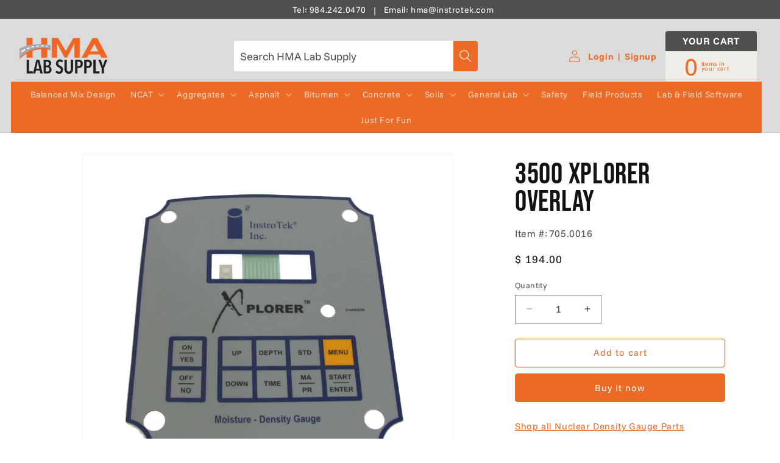

--- FILE ---
content_type: text/html; charset=utf-8
request_url: https://www.hmalabsupply.com/products/3500-xplorer-overlay
body_size: 33168
content:
<!doctype html>
<html class="js" lang="en">
  <head>
    <meta charset="utf-8">
    <meta http-equiv="X-UA-Compatible" content="IE=edge">
    <meta name="viewport" content="width=device-width,initial-scale=1">
    <meta name="theme-color" content="">
    <link rel="canonical" href="https://www.hmalabsupply.com/products/3500-xplorer-overlay"><link rel="icon" type="image/png" href="//www.hmalabsupply.com/cdn/shop/files/HMA.png?crop=center&height=32&v=1756235571&width=32"><link rel="preconnect" href="https://fonts.shopifycdn.com" crossorigin><title>
      3500 Xplorer Overlay
 &ndash; HMA Lab Supply</title>

    
      <meta name="description" content="3500 Xplorer Overlay. 705.0016">
    

    

<meta property="og:site_name" content="HMA Lab Supply">
<meta property="og:url" content="https://www.hmalabsupply.com/products/3500-xplorer-overlay">
<meta property="og:title" content="3500 Xplorer Overlay">
<meta property="og:type" content="product">
<meta property="og:description" content="3500 Xplorer Overlay. 705.0016"><meta property="og:image" content="http://www.hmalabsupply.com/cdn/shop/products/Xplorer_3500_Overlay.png?v=1485197937">
  <meta property="og:image:secure_url" content="https://www.hmalabsupply.com/cdn/shop/products/Xplorer_3500_Overlay.png?v=1485197937">
  <meta property="og:image:width" content="1774">
  <meta property="og:image:height" content="1604"><meta property="og:price:amount" content="194.00">
  <meta property="og:price:currency" content="USD"><meta name="twitter:card" content="summary_large_image">
<meta name="twitter:title" content="3500 Xplorer Overlay">
<meta name="twitter:description" content="3500 Xplorer Overlay. 705.0016">


    <script src="//www.hmalabsupply.com/cdn/shop/t/13/assets/constants.js?v=132983761750457495441755103450" defer="defer"></script>
    <script src="//www.hmalabsupply.com/cdn/shop/t/13/assets/pubsub.js?v=25310214064522200911755103449" defer="defer"></script>
    <script src="//www.hmalabsupply.com/cdn/shop/t/13/assets/global.js?v=7301445359237545521755103449" defer="defer"></script>
    <script src="//www.hmalabsupply.com/cdn/shop/t/13/assets/details-disclosure.js?v=13653116266235556501755103451" defer="defer"></script>
    <script src="//www.hmalabsupply.com/cdn/shop/t/13/assets/details-modal.js?v=25581673532751508451755103451" defer="defer"></script>
    <script src="//www.hmalabsupply.com/cdn/shop/t/13/assets/search-form.js?v=133129549252120666541755103448" defer="defer"></script><script src="//www.hmalabsupply.com/cdn/shop/t/13/assets/animations.js?v=88693664871331136111755103448" defer="defer"></script><script>window.performance && window.performance.mark && window.performance.mark('shopify.content_for_header.start');</script><meta id="shopify-digital-wallet" name="shopify-digital-wallet" content="/12221180/digital_wallets/dialog">
<meta name="shopify-checkout-api-token" content="20eb9f0f04b891230fa8a110727ec1fa">
<link rel="alternate" type="application/json+oembed" href="https://www.hmalabsupply.com/products/3500-xplorer-overlay.oembed">
<script async="async" src="/checkouts/internal/preloads.js?locale=en-US"></script>
<script id="apple-pay-shop-capabilities" type="application/json">{"shopId":12221180,"countryCode":"US","currencyCode":"USD","merchantCapabilities":["supports3DS"],"merchantId":"gid:\/\/shopify\/Shop\/12221180","merchantName":"HMA Lab Supply","requiredBillingContactFields":["postalAddress","email","phone"],"requiredShippingContactFields":["postalAddress","email","phone"],"shippingType":"shipping","supportedNetworks":["visa","masterCard","amex","discover","elo","jcb"],"total":{"type":"pending","label":"HMA Lab Supply","amount":"1.00"},"shopifyPaymentsEnabled":true,"supportsSubscriptions":true}</script>
<script id="shopify-features" type="application/json">{"accessToken":"20eb9f0f04b891230fa8a110727ec1fa","betas":["rich-media-storefront-analytics"],"domain":"www.hmalabsupply.com","predictiveSearch":true,"shopId":12221180,"locale":"en"}</script>
<script>var Shopify = Shopify || {};
Shopify.shop = "hma-labs.myshopify.com";
Shopify.locale = "en";
Shopify.currency = {"active":"USD","rate":"1.0"};
Shopify.country = "US";
Shopify.theme = {"name":"(PRC) HMA Labs Dawn | 15.4.0","id":133696061503,"schema_name":"Dawn","schema_version":"15.4.0","theme_store_id":null,"role":"main"};
Shopify.theme.handle = "null";
Shopify.theme.style = {"id":null,"handle":null};
Shopify.cdnHost = "www.hmalabsupply.com/cdn";
Shopify.routes = Shopify.routes || {};
Shopify.routes.root = "/";</script>
<script type="module">!function(o){(o.Shopify=o.Shopify||{}).modules=!0}(window);</script>
<script>!function(o){function n(){var o=[];function n(){o.push(Array.prototype.slice.apply(arguments))}return n.q=o,n}var t=o.Shopify=o.Shopify||{};t.loadFeatures=n(),t.autoloadFeatures=n()}(window);</script>
<script id="shop-js-analytics" type="application/json">{"pageType":"product"}</script>
<script defer="defer" async type="module" src="//www.hmalabsupply.com/cdn/shopifycloud/shop-js/modules/v2/client.init-shop-cart-sync_BT-GjEfc.en.esm.js"></script>
<script defer="defer" async type="module" src="//www.hmalabsupply.com/cdn/shopifycloud/shop-js/modules/v2/chunk.common_D58fp_Oc.esm.js"></script>
<script defer="defer" async type="module" src="//www.hmalabsupply.com/cdn/shopifycloud/shop-js/modules/v2/chunk.modal_xMitdFEc.esm.js"></script>
<script type="module">
  await import("//www.hmalabsupply.com/cdn/shopifycloud/shop-js/modules/v2/client.init-shop-cart-sync_BT-GjEfc.en.esm.js");
await import("//www.hmalabsupply.com/cdn/shopifycloud/shop-js/modules/v2/chunk.common_D58fp_Oc.esm.js");
await import("//www.hmalabsupply.com/cdn/shopifycloud/shop-js/modules/v2/chunk.modal_xMitdFEc.esm.js");

  window.Shopify.SignInWithShop?.initShopCartSync?.({"fedCMEnabled":true,"windoidEnabled":true});

</script>
<script>(function() {
  var isLoaded = false;
  function asyncLoad() {
    if (isLoaded) return;
    isLoaded = true;
    var urls = ["https:\/\/chimpstatic.com\/mcjs-connected\/js\/users\/f7e73945583a603948c428c22\/3111149b85f84dd0c6c393c3f.js?shop=hma-labs.myshopify.com","https:\/\/js.smile.io\/v1\/smile-shopify.js?shop=hma-labs.myshopify.com","\/\/searchserverapi1.com\/widgets\/shopify\/init.js?a=4q0u3f7K3b\u0026shop=hma-labs.myshopify.com"];
    for (var i = 0; i < urls.length; i++) {
      var s = document.createElement('script');
      s.type = 'text/javascript';
      s.async = true;
      s.src = urls[i];
      var x = document.getElementsByTagName('script')[0];
      x.parentNode.insertBefore(s, x);
    }
  };
  if(window.attachEvent) {
    window.attachEvent('onload', asyncLoad);
  } else {
    window.addEventListener('load', asyncLoad, false);
  }
})();</script>
<script id="__st">var __st={"a":12221180,"offset":-18000,"reqid":"54a44d0e-271e-4de9-80b1-0c2f48672f47-1769518305","pageurl":"www.hmalabsupply.com\/products\/3500-xplorer-overlay","u":"fe0f16462b64","p":"product","rtyp":"product","rid":9746548423};</script>
<script>window.ShopifyPaypalV4VisibilityTracking = true;</script>
<script id="captcha-bootstrap">!function(){'use strict';const t='contact',e='account',n='new_comment',o=[[t,t],['blogs',n],['comments',n],[t,'customer']],c=[[e,'customer_login'],[e,'guest_login'],[e,'recover_customer_password'],[e,'create_customer']],r=t=>t.map((([t,e])=>`form[action*='/${t}']:not([data-nocaptcha='true']) input[name='form_type'][value='${e}']`)).join(','),a=t=>()=>t?[...document.querySelectorAll(t)].map((t=>t.form)):[];function s(){const t=[...o],e=r(t);return a(e)}const i='password',u='form_key',d=['recaptcha-v3-token','g-recaptcha-response','h-captcha-response',i],f=()=>{try{return window.sessionStorage}catch{return}},m='__shopify_v',_=t=>t.elements[u];function p(t,e,n=!1){try{const o=window.sessionStorage,c=JSON.parse(o.getItem(e)),{data:r}=function(t){const{data:e,action:n}=t;return t[m]||n?{data:e,action:n}:{data:t,action:n}}(c);for(const[e,n]of Object.entries(r))t.elements[e]&&(t.elements[e].value=n);n&&o.removeItem(e)}catch(o){console.error('form repopulation failed',{error:o})}}const l='form_type',E='cptcha';function T(t){t.dataset[E]=!0}const w=window,h=w.document,L='Shopify',v='ce_forms',y='captcha';let A=!1;((t,e)=>{const n=(g='f06e6c50-85a8-45c8-87d0-21a2b65856fe',I='https://cdn.shopify.com/shopifycloud/storefront-forms-hcaptcha/ce_storefront_forms_captcha_hcaptcha.v1.5.2.iife.js',D={infoText:'Protected by hCaptcha',privacyText:'Privacy',termsText:'Terms'},(t,e,n)=>{const o=w[L][v],c=o.bindForm;if(c)return c(t,g,e,D).then(n);var r;o.q.push([[t,g,e,D],n]),r=I,A||(h.body.append(Object.assign(h.createElement('script'),{id:'captcha-provider',async:!0,src:r})),A=!0)});var g,I,D;w[L]=w[L]||{},w[L][v]=w[L][v]||{},w[L][v].q=[],w[L][y]=w[L][y]||{},w[L][y].protect=function(t,e){n(t,void 0,e),T(t)},Object.freeze(w[L][y]),function(t,e,n,w,h,L){const[v,y,A,g]=function(t,e,n){const i=e?o:[],u=t?c:[],d=[...i,...u],f=r(d),m=r(i),_=r(d.filter((([t,e])=>n.includes(e))));return[a(f),a(m),a(_),s()]}(w,h,L),I=t=>{const e=t.target;return e instanceof HTMLFormElement?e:e&&e.form},D=t=>v().includes(t);t.addEventListener('submit',(t=>{const e=I(t);if(!e)return;const n=D(e)&&!e.dataset.hcaptchaBound&&!e.dataset.recaptchaBound,o=_(e),c=g().includes(e)&&(!o||!o.value);(n||c)&&t.preventDefault(),c&&!n&&(function(t){try{if(!f())return;!function(t){const e=f();if(!e)return;const n=_(t);if(!n)return;const o=n.value;o&&e.removeItem(o)}(t);const e=Array.from(Array(32),(()=>Math.random().toString(36)[2])).join('');!function(t,e){_(t)||t.append(Object.assign(document.createElement('input'),{type:'hidden',name:u})),t.elements[u].value=e}(t,e),function(t,e){const n=f();if(!n)return;const o=[...t.querySelectorAll(`input[type='${i}']`)].map((({name:t})=>t)),c=[...d,...o],r={};for(const[a,s]of new FormData(t).entries())c.includes(a)||(r[a]=s);n.setItem(e,JSON.stringify({[m]:1,action:t.action,data:r}))}(t,e)}catch(e){console.error('failed to persist form',e)}}(e),e.submit())}));const S=(t,e)=>{t&&!t.dataset[E]&&(n(t,e.some((e=>e===t))),T(t))};for(const o of['focusin','change'])t.addEventListener(o,(t=>{const e=I(t);D(e)&&S(e,y())}));const B=e.get('form_key'),M=e.get(l),P=B&&M;t.addEventListener('DOMContentLoaded',(()=>{const t=y();if(P)for(const e of t)e.elements[l].value===M&&p(e,B);[...new Set([...A(),...v().filter((t=>'true'===t.dataset.shopifyCaptcha))])].forEach((e=>S(e,t)))}))}(h,new URLSearchParams(w.location.search),n,t,e,['guest_login'])})(!0,!0)}();</script>
<script integrity="sha256-4kQ18oKyAcykRKYeNunJcIwy7WH5gtpwJnB7kiuLZ1E=" data-source-attribution="shopify.loadfeatures" defer="defer" src="//www.hmalabsupply.com/cdn/shopifycloud/storefront/assets/storefront/load_feature-a0a9edcb.js" crossorigin="anonymous"></script>
<script data-source-attribution="shopify.dynamic_checkout.dynamic.init">var Shopify=Shopify||{};Shopify.PaymentButton=Shopify.PaymentButton||{isStorefrontPortableWallets:!0,init:function(){window.Shopify.PaymentButton.init=function(){};var t=document.createElement("script");t.src="https://www.hmalabsupply.com/cdn/shopifycloud/portable-wallets/latest/portable-wallets.en.js",t.type="module",document.head.appendChild(t)}};
</script>
<script data-source-attribution="shopify.dynamic_checkout.buyer_consent">
  function portableWalletsHideBuyerConsent(e){var t=document.getElementById("shopify-buyer-consent"),n=document.getElementById("shopify-subscription-policy-button");t&&n&&(t.classList.add("hidden"),t.setAttribute("aria-hidden","true"),n.removeEventListener("click",e))}function portableWalletsShowBuyerConsent(e){var t=document.getElementById("shopify-buyer-consent"),n=document.getElementById("shopify-subscription-policy-button");t&&n&&(t.classList.remove("hidden"),t.removeAttribute("aria-hidden"),n.addEventListener("click",e))}window.Shopify?.PaymentButton&&(window.Shopify.PaymentButton.hideBuyerConsent=portableWalletsHideBuyerConsent,window.Shopify.PaymentButton.showBuyerConsent=portableWalletsShowBuyerConsent);
</script>
<script>
  function portableWalletsCleanup(e){e&&e.src&&console.error("Failed to load portable wallets script "+e.src);var t=document.querySelectorAll("shopify-accelerated-checkout .shopify-payment-button__skeleton, shopify-accelerated-checkout-cart .wallet-cart-button__skeleton"),e=document.getElementById("shopify-buyer-consent");for(let e=0;e<t.length;e++)t[e].remove();e&&e.remove()}function portableWalletsNotLoadedAsModule(e){e instanceof ErrorEvent&&"string"==typeof e.message&&e.message.includes("import.meta")&&"string"==typeof e.filename&&e.filename.includes("portable-wallets")&&(window.removeEventListener("error",portableWalletsNotLoadedAsModule),window.Shopify.PaymentButton.failedToLoad=e,"loading"===document.readyState?document.addEventListener("DOMContentLoaded",window.Shopify.PaymentButton.init):window.Shopify.PaymentButton.init())}window.addEventListener("error",portableWalletsNotLoadedAsModule);
</script>

<script type="module" src="https://www.hmalabsupply.com/cdn/shopifycloud/portable-wallets/latest/portable-wallets.en.js" onError="portableWalletsCleanup(this)" crossorigin="anonymous"></script>
<script nomodule>
  document.addEventListener("DOMContentLoaded", portableWalletsCleanup);
</script>

<link id="shopify-accelerated-checkout-styles" rel="stylesheet" media="screen" href="https://www.hmalabsupply.com/cdn/shopifycloud/portable-wallets/latest/accelerated-checkout-backwards-compat.css" crossorigin="anonymous">
<style id="shopify-accelerated-checkout-cart">
        #shopify-buyer-consent {
  margin-top: 1em;
  display: inline-block;
  width: 100%;
}

#shopify-buyer-consent.hidden {
  display: none;
}

#shopify-subscription-policy-button {
  background: none;
  border: none;
  padding: 0;
  text-decoration: underline;
  font-size: inherit;
  cursor: pointer;
}

#shopify-subscription-policy-button::before {
  box-shadow: none;
}

      </style>
<script id="sections-script" data-sections="header" defer="defer" src="//www.hmalabsupply.com/cdn/shop/t/13/compiled_assets/scripts.js?v=4651"></script>
<script>window.performance && window.performance.mark && window.performance.mark('shopify.content_for_header.end');</script>


    <style data-shopify>
      @font-face {
  font-family: "Funnel Sans";
  font-weight: 400;
  font-style: normal;
  font-display: swap;
  src: url("//www.hmalabsupply.com/cdn/fonts/funnel_sans/funnelsans_n4.934cf734d91ff41742502c51a110c7b425b9af86.woff2") format("woff2"),
       url("//www.hmalabsupply.com/cdn/fonts/funnel_sans/funnelsans_n4.9373555bd1cdd2bde2ea3dbc7721b3abf22a07f7.woff") format("woff");
}

      @font-face {
  font-family: "Funnel Sans";
  font-weight: 700;
  font-style: normal;
  font-display: swap;
  src: url("//www.hmalabsupply.com/cdn/fonts/funnel_sans/funnelsans_n7.284361696a1cbd3808a72b342957b835d2217afe.woff2") format("woff2"),
       url("//www.hmalabsupply.com/cdn/fonts/funnel_sans/funnelsans_n7.902a994997086a0871b867b2f90df29d452b0638.woff") format("woff");
}

      @font-face {
  font-family: "Funnel Sans";
  font-weight: 400;
  font-style: italic;
  font-display: swap;
  src: url("//www.hmalabsupply.com/cdn/fonts/funnel_sans/funnelsans_i4.8c8585352c56c69ebc6d4b4aead88a348b197054.woff2") format("woff2"),
       url("//www.hmalabsupply.com/cdn/fonts/funnel_sans/funnelsans_i4.5dfc60ba768543465a1b4c3b441cd3c24da20374.woff") format("woff");
}

      @font-face {
  font-family: "Funnel Sans";
  font-weight: 700;
  font-style: italic;
  font-display: swap;
  src: url("//www.hmalabsupply.com/cdn/fonts/funnel_sans/funnelsans_i7.43fe0601deded18cbb7df49b972f6b4abd599e81.woff2") format("woff2"),
       url("//www.hmalabsupply.com/cdn/fonts/funnel_sans/funnelsans_i7.45dc3538d710bc9e628b28d059eee5cba93cb2bd.woff") format("woff");
}

      @font-face {
  font-family: "Bebas Neue";
  font-weight: 400;
  font-style: normal;
  font-display: swap;
  src: url("//www.hmalabsupply.com/cdn/fonts/bebas_neue/bebasneue_n4.135cdbcf397f167ca17d9c75224e0af26b4b4e55.woff2") format("woff2"),
       url("//www.hmalabsupply.com/cdn/fonts/bebas_neue/bebasneue_n4.3288a6929ba3287812eb6a03e362ee0bf5be1e3d.woff") format("woff");
}


      
        :root,
        .color-scheme-1 {
          --color-background: 255,255,255;
        
          --gradient-background: #ffffff;
        

        

        --color-foreground: 18,18,18;
        --color-background-contrast: 191,191,191;
        --color-shadow: 18,18,18;
        --color-button: 235,106,37;
        --color-button-text: 255,255,255;
        --color-secondary-button: 255,255,255;
        --color-secondary-button-text: 235,106,37;
        --color-link: 235,106,37;
        --color-badge-foreground: 18,18,18;
        --color-badge-background: 255,255,255;
        --color-badge-border: 18,18,18;
        --payment-terms-background-color: rgb(255 255 255);
      }
      
        
        .color-scheme-2 {
          --color-background: 235,106,37;
        
          --gradient-background: #eb6a25;
        

        

        --color-foreground: 255,255,255;
        --color-background-contrast: 132,54,12;
        --color-shadow: 18,18,18;
        --color-button: 235,106,37;
        --color-button-text: 255,255,255;
        --color-secondary-button: 235,106,37;
        --color-secondary-button-text: 255,255,255;
        --color-link: 255,255,255;
        --color-badge-foreground: 255,255,255;
        --color-badge-background: 235,106,37;
        --color-badge-border: 255,255,255;
        --payment-terms-background-color: rgb(235 106 37);
      }
      
        
        .color-scheme-3 {
          --color-background: 255,255,255;
        
          --gradient-background: #ffffff;
        

        

        --color-foreground: 0,0,0;
        --color-background-contrast: 191,191,191;
        --color-shadow: 18,18,18;
        --color-button: 255,255,255;
        --color-button-text: 0,0,0;
        --color-secondary-button: 255,255,255;
        --color-secondary-button-text: 255,255,255;
        --color-link: 255,255,255;
        --color-badge-foreground: 0,0,0;
        --color-badge-background: 255,255,255;
        --color-badge-border: 0,0,0;
        --payment-terms-background-color: rgb(255 255 255);
      }
      
        
        .color-scheme-4 {
          --color-background: 18,18,18;
        
          --gradient-background: #121212;
        

        

        --color-foreground: 255,255,255;
        --color-background-contrast: 146,146,146;
        --color-shadow: 18,18,18;
        --color-button: 255,255,255;
        --color-button-text: 18,18,18;
        --color-secondary-button: 18,18,18;
        --color-secondary-button-text: 255,255,255;
        --color-link: 255,255,255;
        --color-badge-foreground: 255,255,255;
        --color-badge-background: 18,18,18;
        --color-badge-border: 255,255,255;
        --payment-terms-background-color: rgb(18 18 18);
      }
      
        
        .color-scheme-5 {
          --color-background: 219,219,219;
        
          --gradient-background: #dbdbdb;
        

        

        --color-foreground: 18,18,18;
        --color-background-contrast: 155,155,155;
        --color-shadow: 18,18,18;
        --color-button: 235,106,37;
        --color-button-text: 255,255,255;
        --color-secondary-button: 219,219,219;
        --color-secondary-button-text: 255,255,255;
        --color-link: 255,255,255;
        --color-badge-foreground: 18,18,18;
        --color-badge-background: 219,219,219;
        --color-badge-border: 18,18,18;
        --payment-terms-background-color: rgb(219 219 219);
      }
      
        
        .color-scheme-a77ae33d-be57-426c-ad56-35fbf1fceccc {
          --color-background: 235,106,37;
        
          --gradient-background: #eb6a25;
        

        

        --color-foreground: 18,18,18;
        --color-background-contrast: 132,54,12;
        --color-shadow: 18,18,18;
        --color-button: 255,255,255;
        --color-button-text: 235,106,37;
        --color-secondary-button: 235,106,37;
        --color-secondary-button-text: 255,255,255;
        --color-link: 255,255,255;
        --color-badge-foreground: 18,18,18;
        --color-badge-background: 235,106,37;
        --color-badge-border: 18,18,18;
        --payment-terms-background-color: rgb(235 106 37);
      }
      
        
        .color-scheme-90f98c33-72d9-4a86-b6c3-6daa74e772cf {
          --color-background: 255,255,255;
        
          --gradient-background: #ffffff;
        

        

        --color-foreground: 255,255,255;
        --color-background-contrast: 191,191,191;
        --color-shadow: 18,18,18;
        --color-button: 235,106,37;
        --color-button-text: 255,255,255;
        --color-secondary-button: 255,255,255;
        --color-secondary-button-text: 235,106,37;
        --color-link: 235,106,37;
        --color-badge-foreground: 255,255,255;
        --color-badge-background: 255,255,255;
        --color-badge-border: 255,255,255;
        --payment-terms-background-color: rgb(255 255 255);
      }
      

      body, .color-scheme-1, .color-scheme-2, .color-scheme-3, .color-scheme-4, .color-scheme-5, .color-scheme-a77ae33d-be57-426c-ad56-35fbf1fceccc, .color-scheme-90f98c33-72d9-4a86-b6c3-6daa74e772cf {
        color: rgba(var(--color-foreground), 0.75);
        background-color: rgb(var(--color-background));
      }

      :root {
        --font-body-family: "Funnel Sans", sans-serif;
        --font-body-style: normal;
        --font-body-weight: 400;
        --font-body-weight-bold: 700;

        --font-heading-family: "Bebas Neue", sans-serif;
        --font-heading-style: normal;
        --font-heading-weight: 400;

        --font-body-scale: 1.0;
        --font-heading-scale: 1.2;

        --media-padding: px;
        --media-border-opacity: 0.05;
        --media-border-width: 1px;
        --media-radius: 0px;
        --media-shadow-opacity: 0.0;
        --media-shadow-horizontal-offset: 0px;
        --media-shadow-vertical-offset: 4px;
        --media-shadow-blur-radius: 5px;
        --media-shadow-visible: 0;

        --page-width: 120rem;
        --page-width-margin: 0rem;

        --product-card-image-padding: 0.0rem;
        --product-card-corner-radius: 0.0rem;
        --product-card-text-alignment: left;
        --product-card-border-width: 0.0rem;
        --product-card-border-opacity: 0.0;
        --product-card-shadow-opacity: 0.0;
        --product-card-shadow-visible: 0;
        --product-card-shadow-horizontal-offset: 0.0rem;
        --product-card-shadow-vertical-offset: 0.4rem;
        --product-card-shadow-blur-radius: 0.5rem;

        --collection-card-image-padding: 0.0rem;
        --collection-card-corner-radius: 0.0rem;
        --collection-card-text-alignment: left;
        --collection-card-border-width: 0.0rem;
        --collection-card-border-opacity: 0.1;
        --collection-card-shadow-opacity: 0.0;
        --collection-card-shadow-visible: 0;
        --collection-card-shadow-horizontal-offset: 0.0rem;
        --collection-card-shadow-vertical-offset: 0.4rem;
        --collection-card-shadow-blur-radius: 0.5rem;

        --blog-card-image-padding: 0.0rem;
        --blog-card-corner-radius: 0.0rem;
        --blog-card-text-alignment: left;
        --blog-card-border-width: 0.0rem;
        --blog-card-border-opacity: 0.1;
        --blog-card-shadow-opacity: 0.0;
        --blog-card-shadow-visible: 0;
        --blog-card-shadow-horizontal-offset: 0.0rem;
        --blog-card-shadow-vertical-offset: 0.4rem;
        --blog-card-shadow-blur-radius: 0.5rem;

        --badge-corner-radius: 0.6rem;

        --popup-border-width: 1px;
        --popup-border-opacity: 0.1;
        --popup-corner-radius: 0px;
        --popup-shadow-opacity: 0.05;
        --popup-shadow-horizontal-offset: 0px;
        --popup-shadow-vertical-offset: 4px;
        --popup-shadow-blur-radius: 5px;

        --drawer-border-width: 1px;
        --drawer-border-opacity: 0.1;
        --drawer-shadow-opacity: 0.0;
        --drawer-shadow-horizontal-offset: 0px;
        --drawer-shadow-vertical-offset: 4px;
        --drawer-shadow-blur-radius: 5px;

        --spacing-sections-desktop: 0px;
        --spacing-sections-mobile: 0px;

        --grid-desktop-vertical-spacing: 40px;
        --grid-desktop-horizontal-spacing: 32px;
        --grid-mobile-vertical-spacing: 20px;
        --grid-mobile-horizontal-spacing: 16px;

        --text-boxes-border-opacity: 0.1;
        --text-boxes-border-width: 0px;
        --text-boxes-radius: 0px;
        --text-boxes-shadow-opacity: 0.0;
        --text-boxes-shadow-visible: 0;
        --text-boxes-shadow-horizontal-offset: 0px;
        --text-boxes-shadow-vertical-offset: 4px;
        --text-boxes-shadow-blur-radius: 5px;

        --buttons-radius: 4px;
        --buttons-radius-outset: 5px;
        --buttons-border-width: 1px;
        --buttons-border-opacity: 1.0;
        --buttons-shadow-opacity: 0.0;
        --buttons-shadow-visible: 0;
        --buttons-shadow-horizontal-offset: 0px;
        --buttons-shadow-vertical-offset: 4px;
        --buttons-shadow-blur-radius: 5px;
        --buttons-border-offset: 0.3px;

        --inputs-radius: 0px;
        --inputs-border-width: 1px;
        --inputs-border-opacity: 0.55;
        --inputs-shadow-opacity: 0.0;
        --inputs-shadow-horizontal-offset: 0px;
        --inputs-margin-offset: 0px;
        --inputs-shadow-vertical-offset: 4px;
        --inputs-shadow-blur-radius: 5px;
        --inputs-radius-outset: 0px;

        --variant-pills-radius: 0px;
        --variant-pills-border-width: 1px;
        --variant-pills-border-opacity: 0.55;
        --variant-pills-shadow-opacity: 0.0;
        --variant-pills-shadow-horizontal-offset: 0px;
        --variant-pills-shadow-vertical-offset: 4px;
        --variant-pills-shadow-blur-radius: 5px;
      }

      *,
      *::before,
      *::after {
        box-sizing: inherit;
      }

      html {
        box-sizing: border-box;
        font-size: calc(var(--font-body-scale) * 62.5%);
        height: 100%;
      }

      body {
        display: grid;
        grid-template-rows: auto auto 1fr auto;
        grid-template-columns: 100%;
        min-height: 100%;
        margin: 0;
        font-size: 1.5rem;
        letter-spacing: 0.06rem;
        line-height: calc(1 + 0.8 / var(--font-body-scale));
        font-family: var(--font-body-family);
        font-style: var(--font-body-style);
        font-weight: var(--font-body-weight);
      }

      @media screen and (min-width: 750px) {
        body {
          font-size: 1.6rem;
        }
      }
    </style>

    <link href="//www.hmalabsupply.com/cdn/shop/t/13/assets/base.css?v=159841507637079171801755103448" rel="stylesheet" type="text/css" media="all" />
    <link rel="stylesheet" href="//www.hmalabsupply.com/cdn/shop/t/13/assets/component-cart-items.css?v=13033300910818915211755103448" media="print" onload="this.media='all'"><link href="//www.hmalabsupply.com/cdn/shop/t/13/assets/component-cart-drawer.css?v=39223250576183958541755103448" rel="stylesheet" type="text/css" media="all" />
      <link href="//www.hmalabsupply.com/cdn/shop/t/13/assets/component-cart.css?v=164708765130180853531755103449" rel="stylesheet" type="text/css" media="all" />
      <link href="//www.hmalabsupply.com/cdn/shop/t/13/assets/component-totals.css?v=15906652033866631521755103449" rel="stylesheet" type="text/css" media="all" />
      <link href="//www.hmalabsupply.com/cdn/shop/t/13/assets/component-price.css?v=47596247576480123001755103448" rel="stylesheet" type="text/css" media="all" />
      <link href="//www.hmalabsupply.com/cdn/shop/t/13/assets/component-discounts.css?v=152760482443307489271755103451" rel="stylesheet" type="text/css" media="all" />

      <link rel="preload" as="font" href="//www.hmalabsupply.com/cdn/fonts/funnel_sans/funnelsans_n4.934cf734d91ff41742502c51a110c7b425b9af86.woff2" type="font/woff2" crossorigin>
      

      <link rel="preload" as="font" href="//www.hmalabsupply.com/cdn/fonts/bebas_neue/bebasneue_n4.135cdbcf397f167ca17d9c75224e0af26b4b4e55.woff2" type="font/woff2" crossorigin>
      
<link
        rel="stylesheet"
        href="//www.hmalabsupply.com/cdn/shop/t/13/assets/component-predictive-search.css?v=118923337488134913561755103448"
        media="print"
        onload="this.media='all'"
      ><link href="//www.hmalabsupply.com/cdn/shop/t/13/assets/prc.css?v=75348974968854220681764785715" rel="stylesheet" type="text/css" media="all" />


    <script>
      if (Shopify.designMode) {
        document.documentElement.classList.add('shopify-design-mode');
      }
    </script>
  <script src="https://cdn.shopify.com/extensions/019bfe84-c305-7a82-ab00-34d5d97d0f58/smile-io-278/assets/smile-loader.js" type="text/javascript" defer="defer"></script>
<link href="https://monorail-edge.shopifysvc.com" rel="dns-prefetch">
<script>(function(){if ("sendBeacon" in navigator && "performance" in window) {try {var session_token_from_headers = performance.getEntriesByType('navigation')[0].serverTiming.find(x => x.name == '_s').description;} catch {var session_token_from_headers = undefined;}var session_cookie_matches = document.cookie.match(/_shopify_s=([^;]*)/);var session_token_from_cookie = session_cookie_matches && session_cookie_matches.length === 2 ? session_cookie_matches[1] : "";var session_token = session_token_from_headers || session_token_from_cookie || "";function handle_abandonment_event(e) {var entries = performance.getEntries().filter(function(entry) {return /monorail-edge.shopifysvc.com/.test(entry.name);});if (!window.abandonment_tracked && entries.length === 0) {window.abandonment_tracked = true;var currentMs = Date.now();var navigation_start = performance.timing.navigationStart;var payload = {shop_id: 12221180,url: window.location.href,navigation_start,duration: currentMs - navigation_start,session_token,page_type: "product"};window.navigator.sendBeacon("https://monorail-edge.shopifysvc.com/v1/produce", JSON.stringify({schema_id: "online_store_buyer_site_abandonment/1.1",payload: payload,metadata: {event_created_at_ms: currentMs,event_sent_at_ms: currentMs}}));}}window.addEventListener('pagehide', handle_abandonment_event);}}());</script>
<script id="web-pixels-manager-setup">(function e(e,d,r,n,o){if(void 0===o&&(o={}),!Boolean(null===(a=null===(i=window.Shopify)||void 0===i?void 0:i.analytics)||void 0===a?void 0:a.replayQueue)){var i,a;window.Shopify=window.Shopify||{};var t=window.Shopify;t.analytics=t.analytics||{};var s=t.analytics;s.replayQueue=[],s.publish=function(e,d,r){return s.replayQueue.push([e,d,r]),!0};try{self.performance.mark("wpm:start")}catch(e){}var l=function(){var e={modern:/Edge?\/(1{2}[4-9]|1[2-9]\d|[2-9]\d{2}|\d{4,})\.\d+(\.\d+|)|Firefox\/(1{2}[4-9]|1[2-9]\d|[2-9]\d{2}|\d{4,})\.\d+(\.\d+|)|Chrom(ium|e)\/(9{2}|\d{3,})\.\d+(\.\d+|)|(Maci|X1{2}).+ Version\/(15\.\d+|(1[6-9]|[2-9]\d|\d{3,})\.\d+)([,.]\d+|)( \(\w+\)|)( Mobile\/\w+|) Safari\/|Chrome.+OPR\/(9{2}|\d{3,})\.\d+\.\d+|(CPU[ +]OS|iPhone[ +]OS|CPU[ +]iPhone|CPU IPhone OS|CPU iPad OS)[ +]+(15[._]\d+|(1[6-9]|[2-9]\d|\d{3,})[._]\d+)([._]\d+|)|Android:?[ /-](13[3-9]|1[4-9]\d|[2-9]\d{2}|\d{4,})(\.\d+|)(\.\d+|)|Android.+Firefox\/(13[5-9]|1[4-9]\d|[2-9]\d{2}|\d{4,})\.\d+(\.\d+|)|Android.+Chrom(ium|e)\/(13[3-9]|1[4-9]\d|[2-9]\d{2}|\d{4,})\.\d+(\.\d+|)|SamsungBrowser\/([2-9]\d|\d{3,})\.\d+/,legacy:/Edge?\/(1[6-9]|[2-9]\d|\d{3,})\.\d+(\.\d+|)|Firefox\/(5[4-9]|[6-9]\d|\d{3,})\.\d+(\.\d+|)|Chrom(ium|e)\/(5[1-9]|[6-9]\d|\d{3,})\.\d+(\.\d+|)([\d.]+$|.*Safari\/(?![\d.]+ Edge\/[\d.]+$))|(Maci|X1{2}).+ Version\/(10\.\d+|(1[1-9]|[2-9]\d|\d{3,})\.\d+)([,.]\d+|)( \(\w+\)|)( Mobile\/\w+|) Safari\/|Chrome.+OPR\/(3[89]|[4-9]\d|\d{3,})\.\d+\.\d+|(CPU[ +]OS|iPhone[ +]OS|CPU[ +]iPhone|CPU IPhone OS|CPU iPad OS)[ +]+(10[._]\d+|(1[1-9]|[2-9]\d|\d{3,})[._]\d+)([._]\d+|)|Android:?[ /-](13[3-9]|1[4-9]\d|[2-9]\d{2}|\d{4,})(\.\d+|)(\.\d+|)|Mobile Safari.+OPR\/([89]\d|\d{3,})\.\d+\.\d+|Android.+Firefox\/(13[5-9]|1[4-9]\d|[2-9]\d{2}|\d{4,})\.\d+(\.\d+|)|Android.+Chrom(ium|e)\/(13[3-9]|1[4-9]\d|[2-9]\d{2}|\d{4,})\.\d+(\.\d+|)|Android.+(UC? ?Browser|UCWEB|U3)[ /]?(15\.([5-9]|\d{2,})|(1[6-9]|[2-9]\d|\d{3,})\.\d+)\.\d+|SamsungBrowser\/(5\.\d+|([6-9]|\d{2,})\.\d+)|Android.+MQ{2}Browser\/(14(\.(9|\d{2,})|)|(1[5-9]|[2-9]\d|\d{3,})(\.\d+|))(\.\d+|)|K[Aa][Ii]OS\/(3\.\d+|([4-9]|\d{2,})\.\d+)(\.\d+|)/},d=e.modern,r=e.legacy,n=navigator.userAgent;return n.match(d)?"modern":n.match(r)?"legacy":"unknown"}(),u="modern"===l?"modern":"legacy",c=(null!=n?n:{modern:"",legacy:""})[u],f=function(e){return[e.baseUrl,"/wpm","/b",e.hashVersion,"modern"===e.buildTarget?"m":"l",".js"].join("")}({baseUrl:d,hashVersion:r,buildTarget:u}),m=function(e){var d=e.version,r=e.bundleTarget,n=e.surface,o=e.pageUrl,i=e.monorailEndpoint;return{emit:function(e){var a=e.status,t=e.errorMsg,s=(new Date).getTime(),l=JSON.stringify({metadata:{event_sent_at_ms:s},events:[{schema_id:"web_pixels_manager_load/3.1",payload:{version:d,bundle_target:r,page_url:o,status:a,surface:n,error_msg:t},metadata:{event_created_at_ms:s}}]});if(!i)return console&&console.warn&&console.warn("[Web Pixels Manager] No Monorail endpoint provided, skipping logging."),!1;try{return self.navigator.sendBeacon.bind(self.navigator)(i,l)}catch(e){}var u=new XMLHttpRequest;try{return u.open("POST",i,!0),u.setRequestHeader("Content-Type","text/plain"),u.send(l),!0}catch(e){return console&&console.warn&&console.warn("[Web Pixels Manager] Got an unhandled error while logging to Monorail."),!1}}}}({version:r,bundleTarget:l,surface:e.surface,pageUrl:self.location.href,monorailEndpoint:e.monorailEndpoint});try{o.browserTarget=l,function(e){var d=e.src,r=e.async,n=void 0===r||r,o=e.onload,i=e.onerror,a=e.sri,t=e.scriptDataAttributes,s=void 0===t?{}:t,l=document.createElement("script"),u=document.querySelector("head"),c=document.querySelector("body");if(l.async=n,l.src=d,a&&(l.integrity=a,l.crossOrigin="anonymous"),s)for(var f in s)if(Object.prototype.hasOwnProperty.call(s,f))try{l.dataset[f]=s[f]}catch(e){}if(o&&l.addEventListener("load",o),i&&l.addEventListener("error",i),u)u.appendChild(l);else{if(!c)throw new Error("Did not find a head or body element to append the script");c.appendChild(l)}}({src:f,async:!0,onload:function(){if(!function(){var e,d;return Boolean(null===(d=null===(e=window.Shopify)||void 0===e?void 0:e.analytics)||void 0===d?void 0:d.initialized)}()){var d=window.webPixelsManager.init(e)||void 0;if(d){var r=window.Shopify.analytics;r.replayQueue.forEach((function(e){var r=e[0],n=e[1],o=e[2];d.publishCustomEvent(r,n,o)})),r.replayQueue=[],r.publish=d.publishCustomEvent,r.visitor=d.visitor,r.initialized=!0}}},onerror:function(){return m.emit({status:"failed",errorMsg:"".concat(f," has failed to load")})},sri:function(e){var d=/^sha384-[A-Za-z0-9+/=]+$/;return"string"==typeof e&&d.test(e)}(c)?c:"",scriptDataAttributes:o}),m.emit({status:"loading"})}catch(e){m.emit({status:"failed",errorMsg:(null==e?void 0:e.message)||"Unknown error"})}}})({shopId: 12221180,storefrontBaseUrl: "https://www.hmalabsupply.com",extensionsBaseUrl: "https://extensions.shopifycdn.com/cdn/shopifycloud/web-pixels-manager",monorailEndpoint: "https://monorail-edge.shopifysvc.com/unstable/produce_batch",surface: "storefront-renderer",enabledBetaFlags: ["2dca8a86"],webPixelsConfigList: [{"id":"1318813759","configuration":"{\"accountID\":\"selleasy-metrics-track\"}","eventPayloadVersion":"v1","runtimeContext":"STRICT","scriptVersion":"5aac1f99a8ca74af74cea751ede503d2","type":"APP","apiClientId":5519923,"privacyPurposes":[],"dataSharingAdjustments":{"protectedCustomerApprovalScopes":["read_customer_email","read_customer_name","read_customer_personal_data"]}},{"id":"868614207","configuration":"{\"apiKey\":\"4q0u3f7K3b\", \"host\":\"searchserverapi1.com\"}","eventPayloadVersion":"v1","runtimeContext":"STRICT","scriptVersion":"5559ea45e47b67d15b30b79e7c6719da","type":"APP","apiClientId":578825,"privacyPurposes":["ANALYTICS"],"dataSharingAdjustments":{"protectedCustomerApprovalScopes":["read_customer_personal_data"]}},{"id":"73957439","eventPayloadVersion":"v1","runtimeContext":"LAX","scriptVersion":"1","type":"CUSTOM","privacyPurposes":["ANALYTICS"],"name":"Google Analytics tag (migrated)"},{"id":"shopify-app-pixel","configuration":"{}","eventPayloadVersion":"v1","runtimeContext":"STRICT","scriptVersion":"0450","apiClientId":"shopify-pixel","type":"APP","privacyPurposes":["ANALYTICS","MARKETING"]},{"id":"shopify-custom-pixel","eventPayloadVersion":"v1","runtimeContext":"LAX","scriptVersion":"0450","apiClientId":"shopify-pixel","type":"CUSTOM","privacyPurposes":["ANALYTICS","MARKETING"]}],isMerchantRequest: false,initData: {"shop":{"name":"HMA Lab Supply","paymentSettings":{"currencyCode":"USD"},"myshopifyDomain":"hma-labs.myshopify.com","countryCode":"US","storefrontUrl":"https:\/\/www.hmalabsupply.com"},"customer":null,"cart":null,"checkout":null,"productVariants":[{"price":{"amount":194.0,"currencyCode":"USD"},"product":{"title":"3500 Xplorer Overlay","vendor":"J.N. White Designs","id":"9746548423","untranslatedTitle":"3500 Xplorer Overlay","url":"\/products\/3500-xplorer-overlay","type":"Gauges"},"id":"37334820423","image":{"src":"\/\/www.hmalabsupply.com\/cdn\/shop\/products\/Xplorer_3500_Overlay.png?v=1485197937"},"sku":"705.0016","title":"Default Title","untranslatedTitle":"Default Title"}],"purchasingCompany":null},},"https://www.hmalabsupply.com/cdn","fcfee988w5aeb613cpc8e4bc33m6693e112",{"modern":"","legacy":""},{"shopId":"12221180","storefrontBaseUrl":"https:\/\/www.hmalabsupply.com","extensionBaseUrl":"https:\/\/extensions.shopifycdn.com\/cdn\/shopifycloud\/web-pixels-manager","surface":"storefront-renderer","enabledBetaFlags":"[\"2dca8a86\"]","isMerchantRequest":"false","hashVersion":"fcfee988w5aeb613cpc8e4bc33m6693e112","publish":"custom","events":"[[\"page_viewed\",{}],[\"product_viewed\",{\"productVariant\":{\"price\":{\"amount\":194.0,\"currencyCode\":\"USD\"},\"product\":{\"title\":\"3500 Xplorer Overlay\",\"vendor\":\"J.N. White Designs\",\"id\":\"9746548423\",\"untranslatedTitle\":\"3500 Xplorer Overlay\",\"url\":\"\/products\/3500-xplorer-overlay\",\"type\":\"Gauges\"},\"id\":\"37334820423\",\"image\":{\"src\":\"\/\/www.hmalabsupply.com\/cdn\/shop\/products\/Xplorer_3500_Overlay.png?v=1485197937\"},\"sku\":\"705.0016\",\"title\":\"Default Title\",\"untranslatedTitle\":\"Default Title\"}}]]"});</script><script>
  window.ShopifyAnalytics = window.ShopifyAnalytics || {};
  window.ShopifyAnalytics.meta = window.ShopifyAnalytics.meta || {};
  window.ShopifyAnalytics.meta.currency = 'USD';
  var meta = {"product":{"id":9746548423,"gid":"gid:\/\/shopify\/Product\/9746548423","vendor":"J.N. White Designs","type":"Gauges","handle":"3500-xplorer-overlay","variants":[{"id":37334820423,"price":19400,"name":"3500 Xplorer Overlay","public_title":null,"sku":"705.0016"}],"remote":false},"page":{"pageType":"product","resourceType":"product","resourceId":9746548423,"requestId":"54a44d0e-271e-4de9-80b1-0c2f48672f47-1769518305"}};
  for (var attr in meta) {
    window.ShopifyAnalytics.meta[attr] = meta[attr];
  }
</script>
<script class="analytics">
  (function () {
    var customDocumentWrite = function(content) {
      var jquery = null;

      if (window.jQuery) {
        jquery = window.jQuery;
      } else if (window.Checkout && window.Checkout.$) {
        jquery = window.Checkout.$;
      }

      if (jquery) {
        jquery('body').append(content);
      }
    };

    var hasLoggedConversion = function(token) {
      if (token) {
        return document.cookie.indexOf('loggedConversion=' + token) !== -1;
      }
      return false;
    }

    var setCookieIfConversion = function(token) {
      if (token) {
        var twoMonthsFromNow = new Date(Date.now());
        twoMonthsFromNow.setMonth(twoMonthsFromNow.getMonth() + 2);

        document.cookie = 'loggedConversion=' + token + '; expires=' + twoMonthsFromNow;
      }
    }

    var trekkie = window.ShopifyAnalytics.lib = window.trekkie = window.trekkie || [];
    if (trekkie.integrations) {
      return;
    }
    trekkie.methods = [
      'identify',
      'page',
      'ready',
      'track',
      'trackForm',
      'trackLink'
    ];
    trekkie.factory = function(method) {
      return function() {
        var args = Array.prototype.slice.call(arguments);
        args.unshift(method);
        trekkie.push(args);
        return trekkie;
      };
    };
    for (var i = 0; i < trekkie.methods.length; i++) {
      var key = trekkie.methods[i];
      trekkie[key] = trekkie.factory(key);
    }
    trekkie.load = function(config) {
      trekkie.config = config || {};
      trekkie.config.initialDocumentCookie = document.cookie;
      var first = document.getElementsByTagName('script')[0];
      var script = document.createElement('script');
      script.type = 'text/javascript';
      script.onerror = function(e) {
        var scriptFallback = document.createElement('script');
        scriptFallback.type = 'text/javascript';
        scriptFallback.onerror = function(error) {
                var Monorail = {
      produce: function produce(monorailDomain, schemaId, payload) {
        var currentMs = new Date().getTime();
        var event = {
          schema_id: schemaId,
          payload: payload,
          metadata: {
            event_created_at_ms: currentMs,
            event_sent_at_ms: currentMs
          }
        };
        return Monorail.sendRequest("https://" + monorailDomain + "/v1/produce", JSON.stringify(event));
      },
      sendRequest: function sendRequest(endpointUrl, payload) {
        // Try the sendBeacon API
        if (window && window.navigator && typeof window.navigator.sendBeacon === 'function' && typeof window.Blob === 'function' && !Monorail.isIos12()) {
          var blobData = new window.Blob([payload], {
            type: 'text/plain'
          });

          if (window.navigator.sendBeacon(endpointUrl, blobData)) {
            return true;
          } // sendBeacon was not successful

        } // XHR beacon

        var xhr = new XMLHttpRequest();

        try {
          xhr.open('POST', endpointUrl);
          xhr.setRequestHeader('Content-Type', 'text/plain');
          xhr.send(payload);
        } catch (e) {
          console.log(e);
        }

        return false;
      },
      isIos12: function isIos12() {
        return window.navigator.userAgent.lastIndexOf('iPhone; CPU iPhone OS 12_') !== -1 || window.navigator.userAgent.lastIndexOf('iPad; CPU OS 12_') !== -1;
      }
    };
    Monorail.produce('monorail-edge.shopifysvc.com',
      'trekkie_storefront_load_errors/1.1',
      {shop_id: 12221180,
      theme_id: 133696061503,
      app_name: "storefront",
      context_url: window.location.href,
      source_url: "//www.hmalabsupply.com/cdn/s/trekkie.storefront.a804e9514e4efded663580eddd6991fcc12b5451.min.js"});

        };
        scriptFallback.async = true;
        scriptFallback.src = '//www.hmalabsupply.com/cdn/s/trekkie.storefront.a804e9514e4efded663580eddd6991fcc12b5451.min.js';
        first.parentNode.insertBefore(scriptFallback, first);
      };
      script.async = true;
      script.src = '//www.hmalabsupply.com/cdn/s/trekkie.storefront.a804e9514e4efded663580eddd6991fcc12b5451.min.js';
      first.parentNode.insertBefore(script, first);
    };
    trekkie.load(
      {"Trekkie":{"appName":"storefront","development":false,"defaultAttributes":{"shopId":12221180,"isMerchantRequest":null,"themeId":133696061503,"themeCityHash":"12702350250146608453","contentLanguage":"en","currency":"USD","eventMetadataId":"71e15cff-73ae-4b87-9557-1d6195c3d09d"},"isServerSideCookieWritingEnabled":true,"monorailRegion":"shop_domain","enabledBetaFlags":["65f19447"]},"Session Attribution":{},"S2S":{"facebookCapiEnabled":false,"source":"trekkie-storefront-renderer","apiClientId":580111}}
    );

    var loaded = false;
    trekkie.ready(function() {
      if (loaded) return;
      loaded = true;

      window.ShopifyAnalytics.lib = window.trekkie;

      var originalDocumentWrite = document.write;
      document.write = customDocumentWrite;
      try { window.ShopifyAnalytics.merchantGoogleAnalytics.call(this); } catch(error) {};
      document.write = originalDocumentWrite;

      window.ShopifyAnalytics.lib.page(null,{"pageType":"product","resourceType":"product","resourceId":9746548423,"requestId":"54a44d0e-271e-4de9-80b1-0c2f48672f47-1769518305","shopifyEmitted":true});

      var match = window.location.pathname.match(/checkouts\/(.+)\/(thank_you|post_purchase)/)
      var token = match? match[1]: undefined;
      if (!hasLoggedConversion(token)) {
        setCookieIfConversion(token);
        window.ShopifyAnalytics.lib.track("Viewed Product",{"currency":"USD","variantId":37334820423,"productId":9746548423,"productGid":"gid:\/\/shopify\/Product\/9746548423","name":"3500 Xplorer Overlay","price":"194.00","sku":"705.0016","brand":"J.N. White Designs","variant":null,"category":"Gauges","nonInteraction":true,"remote":false},undefined,undefined,{"shopifyEmitted":true});
      window.ShopifyAnalytics.lib.track("monorail:\/\/trekkie_storefront_viewed_product\/1.1",{"currency":"USD","variantId":37334820423,"productId":9746548423,"productGid":"gid:\/\/shopify\/Product\/9746548423","name":"3500 Xplorer Overlay","price":"194.00","sku":"705.0016","brand":"J.N. White Designs","variant":null,"category":"Gauges","nonInteraction":true,"remote":false,"referer":"https:\/\/www.hmalabsupply.com\/products\/3500-xplorer-overlay"});
      }
    });


        var eventsListenerScript = document.createElement('script');
        eventsListenerScript.async = true;
        eventsListenerScript.src = "//www.hmalabsupply.com/cdn/shopifycloud/storefront/assets/shop_events_listener-3da45d37.js";
        document.getElementsByTagName('head')[0].appendChild(eventsListenerScript);

})();</script>
  <script>
  if (!window.ga || (window.ga && typeof window.ga !== 'function')) {
    window.ga = function ga() {
      (window.ga.q = window.ga.q || []).push(arguments);
      if (window.Shopify && window.Shopify.analytics && typeof window.Shopify.analytics.publish === 'function') {
        window.Shopify.analytics.publish("ga_stub_called", {}, {sendTo: "google_osp_migration"});
      }
      console.error("Shopify's Google Analytics stub called with:", Array.from(arguments), "\nSee https://help.shopify.com/manual/promoting-marketing/pixels/pixel-migration#google for more information.");
    };
    if (window.Shopify && window.Shopify.analytics && typeof window.Shopify.analytics.publish === 'function') {
      window.Shopify.analytics.publish("ga_stub_initialized", {}, {sendTo: "google_osp_migration"});
    }
  }
</script>
<script
  defer
  src="https://www.hmalabsupply.com/cdn/shopifycloud/perf-kit/shopify-perf-kit-3.0.4.min.js"
  data-application="storefront-renderer"
  data-shop-id="12221180"
  data-render-region="gcp-us-east1"
  data-page-type="product"
  data-theme-instance-id="133696061503"
  data-theme-name="Dawn"
  data-theme-version="15.4.0"
  data-monorail-region="shop_domain"
  data-resource-timing-sampling-rate="10"
  data-shs="true"
  data-shs-beacon="true"
  data-shs-export-with-fetch="true"
  data-shs-logs-sample-rate="1"
  data-shs-beacon-endpoint="https://www.hmalabsupply.com/api/collect"
></script>
</head>

  <body class="gradient">
    <a class="skip-to-content-link button visually-hidden" href="#MainContent">
      Skip to content
    </a>

<link href="//www.hmalabsupply.com/cdn/shop/t/13/assets/quantity-popover.css?v=160630540099520878331755103449" rel="stylesheet" type="text/css" media="all" />
<link href="//www.hmalabsupply.com/cdn/shop/t/13/assets/component-card.css?v=120341546515895839841755103451" rel="stylesheet" type="text/css" media="all" />

<script src="//www.hmalabsupply.com/cdn/shop/t/13/assets/cart.js?v=25986244538023964561755103449" defer="defer"></script>
<script src="//www.hmalabsupply.com/cdn/shop/t/13/assets/quantity-popover.js?v=987015268078116491755103449" defer="defer"></script>

<style>
  .drawer {
    visibility: hidden;
  }
</style>

<cart-drawer class="drawer is-empty">
  <div id="CartDrawer" class="cart-drawer">
    <div id="CartDrawer-Overlay" class="cart-drawer__overlay"></div>
    <div
      class="drawer__inner gradient color-scheme-1"
      role="dialog"
      aria-modal="true"
      aria-label="Your cart"
      tabindex="-1"
    ><div class="drawer__inner-empty">
          <div class="cart-drawer__warnings center">
            <div class="cart-drawer__empty-content">
              <h2 class="cart__empty-text">Your cart is empty</h2>
              <button
                class="drawer__close"
                type="button"
                onclick="this.closest('cart-drawer').close()"
                aria-label="Close"
              >
                <span class="svg-wrapper"><svg xmlns="http://www.w3.org/2000/svg" fill="none" class="icon icon-close" viewBox="0 0 18 17"><path fill="currentColor" d="M.865 15.978a.5.5 0 0 0 .707.707l7.433-7.431 7.579 7.282a.501.501 0 0 0 .846-.37.5.5 0 0 0-.153-.351L9.712 8.546l7.417-7.416a.5.5 0 1 0-.707-.708L8.991 7.853 1.413.573a.5.5 0 1 0-.693.72l7.563 7.268z"/></svg>
</span>
              </button>
              <a href="/collections/all" class="button">
                Continue shopping
              </a><p class="cart__login-title h3">Have an account?</p>
                <p class="cart__login-paragraph">
                  <a href="https://shopify.com/12221180/account?locale=en&region_country=US" class="link underlined-link">Log in</a> to check out faster.
                </p></div>
          </div></div><div class="drawer__header">
        <h2 class="drawer__heading">Your cart</h2>
        <button
          class="drawer__close"
          type="button"
          onclick="this.closest('cart-drawer').close()"
          aria-label="Close"
        >
          <span class="svg-wrapper"><svg xmlns="http://www.w3.org/2000/svg" fill="none" class="icon icon-close" viewBox="0 0 18 17"><path fill="currentColor" d="M.865 15.978a.5.5 0 0 0 .707.707l7.433-7.431 7.579 7.282a.501.501 0 0 0 .846-.37.5.5 0 0 0-.153-.351L9.712 8.546l7.417-7.416a.5.5 0 1 0-.707-.708L8.991 7.853 1.413.573a.5.5 0 1 0-.693.72l7.563 7.268z"/></svg>
</span>
        </button>
      </div>
      <cart-drawer-items
        
          class=" is-empty"
        
      >
        <form
          action="/cart"
          id="CartDrawer-Form"
          class="cart__contents cart-drawer__form"
          method="post"
        >
          <div id="CartDrawer-CartItems" class="drawer__contents js-contents"><p id="CartDrawer-LiveRegionText" class="visually-hidden" role="status"></p>
            <p id="CartDrawer-LineItemStatus" class="visually-hidden" aria-hidden="true" role="status">
              Loading...
            </p>
          </div>
          <div id="CartDrawer-CartErrors" role="alert"></div>
        </form>
      </cart-drawer-items>
      <div class="drawer__footer"><details id="Details-CartDrawer">
            <summary>
              <span class="summary__title">
                Purchase Order Number
<svg class="icon icon-caret" viewBox="0 0 10 6"><path fill="currentColor" fill-rule="evenodd" d="M9.354.646a.5.5 0 0 0-.708 0L5 4.293 1.354.646a.5.5 0 0 0-.708.708l4 4a.5.5 0 0 0 .708 0l4-4a.5.5 0 0 0 0-.708" clip-rule="evenodd"/></svg>
</span>
            </summary>
            <cart-note class="cart__note field">
              <label class="visually-hidden" for="CartDrawer-Note">Purchase Order Number</label>
              <textarea
                id="CartDrawer-Note"
                class="text-area text-area--resize-vertical field__input"
                name="note"
                placeholder="Purchase Order Number"
              ></textarea>
            </cart-note>
          </details><!-- Start blocks -->
        <!-- Subtotals -->

        <div class="cart-drawer__footer" >
          <div></div>

          <div class="totals" role="status">
            <h2 class="totals__total">Estimated total</h2>
            <p class="totals__total-value">$ 0.00 USD</p>
          </div>

          <small class="tax-note caption-large rte">Taxes, discounts and shipping calculated at checkout.
</small>
        </div>

        <!-- CTAs -->

        <div class="cart__ctas" >
          <a
            class="cart__checkout-button button button--secondary prc-cart-view-cart"
            href='/cart'
          >Cart</a>
          <button
            type="submit"
            id="CartDrawer-Checkout"
            class="cart__checkout-button button"
            name="checkout"
            form="CartDrawer-Form"
            
              disabled
            
          >
            Check out
          </button>
        </div>
      </div>
    </div>
  </div>
</cart-drawer>
<!-- BEGIN sections: header-group -->
<div id="shopify-section-sections--16942677590079__hma_top_bar_dydRcn" class="shopify-section shopify-section-group-header-group prc-top-header-wrapper"><style type="text/css">
:root {
	--prc-color--border: #a51f23;
	--prc-top-bar-background: #504f4d;
	--prc-grey-color: #51514e;
	--prc-light-grey-color: #9e9e9e;
	--prc-blue-color: rgba(14,96,131);
	--prc-item-border-color: #dce4e8;
	--prc-grey-border-color: #797778;
}
/* Top Bar */
.prc-top-header{
    background-color: var(--prc-top-bar-background);
    margin: 0;
    padding: 0 3rem;
    display: grid;
    grid-template-columns: auto auto;
}

.prc-top-header ul{
	display: inline-block;
	margin: 0.5rem 1rem 0 0rem;
	padding: 0;
	list-style: none;
}

.prc-top-header li{
	display: inline-block;
	text-transform: uppercase;
	margin: 0 0rem;
	padding: 0.25rem 0.5rem;
}

.prc-top-header a{
	display: inline-block;
	margin: 0;
	padding: 0 0;

    /* PRC Edits */
    color: white;
    text-decoration: none;
    padding-right: 1rem;
    font-size: 16px;
}

.prc-top-header .active a{
    color: #504f4d;
    font-weight: bold;
    padding: 0 1rem;
}

.prc-top-header img{
	display: inline-block;
	height: 20px;
	filter: brightness(0) invert(1);
}

@media screen and (max-width: 989px) {
    .prc-top-header img{
        height: 15px;
    }
}

.prc-top-header li.active{
	background: #dbdbdb;
}

.prc-top-header li.active img{
	filter: none;
}

.prc-top-header-right{
	align-items: center;
	padding-top: 0.25rem;
	font-family: var(--font--title);
    color: white;
    justify-content: end;
    display: flex;
}

.prc-top-header-right a{
	color: white;
	font-size: 1.4rem;
	align-self: center;
	margin: 0 1rem;
    padding: 0;
}

.prc-top-header-right img{
	height: 40px;
	padding: 0.25rem;
	margin-right: 1.5rem;
}

.prc-top-header-right .top-header-cart{
	position: relative;
} 

.prc-top-header-right .top-header-cart #CartCount{
	position: absolute;
	bottom: 7px;
	left: 0;
	right: 15px;
	display: block;
	text-align: center;
	color: red;
	margin: 0;
	padding: 0;
	color: var(--prc-grey-color);
	font-size: 12px;

}


/* End Top Bar */

    
</style>

<!-- Render Top Logos -->
<div class="prc-top-header container">
    <ul>
    
        
            
    </ul>    

    <div class="prc-top-header-right">
        <a href="tel:9842420470">Tel: 984.242.0470</a>
            | 
        <a href="mailto:hma@instrotek.com">Email: hma@instrotek.com</a>
        
        
        <!-- <a 
            href="/account/login" class="secondary-nav__link"
        >
            Log in
        </a> -->

        
    </div>              
</div>

</div><div id="shopify-section-sections--16942677590079__announcement-bar" class="shopify-section shopify-section-group-header-group announcement-bar-section"><link href="//www.hmalabsupply.com/cdn/shop/t/13/assets/component-slideshow.css?v=17933591812325749411755103447" rel="stylesheet" type="text/css" media="all" />
<link href="//www.hmalabsupply.com/cdn/shop/t/13/assets/component-slider.css?v=14039311878856620671755103451" rel="stylesheet" type="text/css" media="all" />


<div
  class="utility-bar color-scheme-1 gradient"
>
  <div class="page-width utility-bar__grid"><div class="localization-wrapper">
</div>
  </div>
</div>


</div><div id="shopify-section-sections--16942677590079__header" class="shopify-section shopify-section-group-header-group section-header"><link rel="stylesheet" href="//www.hmalabsupply.com/cdn/shop/t/13/assets/component-list-menu.css?v=151968516119678728991755103449" media="print" onload="this.media='all'">
<link rel="stylesheet" href="//www.hmalabsupply.com/cdn/shop/t/13/assets/component-search.css?v=165164710990765432851755103450" media="print" onload="this.media='all'">
<link rel="stylesheet" href="//www.hmalabsupply.com/cdn/shop/t/13/assets/component-menu-drawer.css?v=147478906057189667651755103451" media="print" onload="this.media='all'">
<link
  rel="stylesheet"
  href="//www.hmalabsupply.com/cdn/shop/t/13/assets/component-cart-notification.css?v=54116361853792938221755103449"
  media="print"
  onload="this.media='all'"
><link rel="stylesheet" href="//www.hmalabsupply.com/cdn/shop/t/13/assets/component-price.css?v=47596247576480123001755103448" media="print" onload="this.media='all'"><style>
  header-drawer {
    justify-self: start;
    margin-left: -1.2rem;
  }@media screen and (min-width: 990px) {
      header-drawer {
        display: none;
      }
    }.menu-drawer-container {
    display: flex;
  }

  .list-menu {
    list-style: none;
    padding: 0;
    margin: 0;
  }

  .list-menu--inline {
    display: inline-flex;
    flex-wrap: wrap;
  }

  summary.list-menu__item {
    padding-right: 2.7rem;
  }

  .list-menu__item {
    display: flex;
    align-items: center;
    line-height: calc(1 + 0.3 / var(--font-body-scale));
  }

  .list-menu__item--link {
    text-decoration: none;
    padding-bottom: 1rem;
    padding-top: 1rem;
    line-height: calc(1 + 0.8 / var(--font-body-scale));
  }

  @media screen and (min-width: 750px) {
    .list-menu__item--link {
      padding-bottom: 0.5rem;
      padding-top: 0.5rem;
    }
  }
</style><style data-shopify>.header {
    padding: 10px 3rem 10px 3rem;
  }

  .section-header {
    position: sticky; /* This is for fixing a Safari z-index issue. PR #2147 */
    margin-bottom: 0px;
  }

  @media screen and (min-width: 750px) {
    .section-header {
      margin-bottom: 0px;
    }
  }

  @media screen and (min-width: 990px) {
    .header {
      padding-top: 20px;
      padding-bottom: 20px;
    }
  }</style><script src="//www.hmalabsupply.com/cdn/shop/t/13/assets/cart-notification.js?v=133508293167896966491755103449" defer="defer"></script>

<div
  
  class="header-wrapper color-scheme-5 gradient header-wrapper--border-bottom"
><header class="header header--top-left header--mobile-center  header--has-menu header--has-account">

<header-drawer data-breakpoint="tablet">
  <details id="Details-menu-drawer-container" class="menu-drawer-container">
    <summary
      class="header__icon header__icon--menu header__icon--summary link focus-inset"
      aria-label="Menu"
    >
      <span><svg xmlns="http://www.w3.org/2000/svg" fill="none" class="icon icon-hamburger" viewBox="0 0 18 16"><path fill="currentColor" d="M1 .5a.5.5 0 1 0 0 1h15.71a.5.5 0 0 0 0-1zM.5 8a.5.5 0 0 1 .5-.5h15.71a.5.5 0 0 1 0 1H1A.5.5 0 0 1 .5 8m0 7a.5.5 0 0 1 .5-.5h15.71a.5.5 0 0 1 0 1H1a.5.5 0 0 1-.5-.5"/></svg>
<svg xmlns="http://www.w3.org/2000/svg" fill="none" class="icon icon-close" viewBox="0 0 18 17"><path fill="currentColor" d="M.865 15.978a.5.5 0 0 0 .707.707l7.433-7.431 7.579 7.282a.501.501 0 0 0 .846-.37.5.5 0 0 0-.153-.351L9.712 8.546l7.417-7.416a.5.5 0 1 0-.707-.708L8.991 7.853 1.413.573a.5.5 0 1 0-.693.72l7.563 7.268z"/></svg>
</span>
    </summary>
    <div id="menu-drawer" class="gradient menu-drawer motion-reduce color-scheme-1">
      <div class="menu-drawer__inner-container">
        <div class="menu-drawer__navigation-container">
          <nav class="menu-drawer__navigation">
            <ul class="menu-drawer__menu has-submenu list-menu" role="list"><li><a
                      id="HeaderDrawer-balanced-mix-design"
                      href="/collections/balanced-mix-design"
                      class="menu-drawer__menu-item list-menu__item link link--text focus-inset"
                      
                    >
                      Balanced Mix Design
                    </a></li><li><details id="Details-menu-drawer-menu-item-2">
                      <summary
                        id="HeaderDrawer-ncat"
                        class="menu-drawer__menu-item list-menu__item link link--text focus-inset"
                      >
                        NCAT
                        <span class="svg-wrapper"><svg xmlns="http://www.w3.org/2000/svg" fill="none" class="icon icon-arrow" viewBox="0 0 14 10"><path fill="currentColor" fill-rule="evenodd" d="M8.537.808a.5.5 0 0 1 .817-.162l4 4a.5.5 0 0 1 0 .708l-4 4a.5.5 0 1 1-.708-.708L11.793 5.5H1a.5.5 0 0 1 0-1h10.793L8.646 1.354a.5.5 0 0 1-.109-.546" clip-rule="evenodd"/></svg>
</span>
                        <span class="svg-wrapper"><svg class="icon icon-caret" viewBox="0 0 10 6"><path fill="currentColor" fill-rule="evenodd" d="M9.354.646a.5.5 0 0 0-.708 0L5 4.293 1.354.646a.5.5 0 0 0-.708.708l4 4a.5.5 0 0 0 .708 0l4-4a.5.5 0 0 0 0-.708" clip-rule="evenodd"/></svg>
</span>
                      </summary>
                      <div
                        id="link-ncat"
                        class="menu-drawer__submenu has-submenu gradient motion-reduce"
                        tabindex="-1"
                      >
                        <div class="menu-drawer__inner-submenu">
                          <button class="menu-drawer__close-button link link--text focus-inset" aria-expanded="true">
                            <span class="svg-wrapper"><svg xmlns="http://www.w3.org/2000/svg" fill="none" class="icon icon-arrow" viewBox="0 0 14 10"><path fill="currentColor" fill-rule="evenodd" d="M8.537.808a.5.5 0 0 1 .817-.162l4 4a.5.5 0 0 1 0 .708l-4 4a.5.5 0 1 1-.708-.708L11.793 5.5H1a.5.5 0 0 1 0-1h10.793L8.646 1.354a.5.5 0 0 1-.109-.546" clip-rule="evenodd"/></svg>
</span>
                            NCAT
                          </button>
                          <ul class="menu-drawer__menu list-menu" role="list" tabindex="-1"><li><a
                                    id="HeaderDrawer-ncat-ncat-furnace-upgrades"
                                    href="/collections/ncat-furnace-accessories"
                                    class="menu-drawer__menu-item link link--text list-menu__item focus-inset"
                                    
                                  >
                                    NCAT Furnace &amp; Upgrades
                                  </a></li><li><a
                                    id="HeaderDrawer-ncat-ncat-parts-accessories"
                                    href="/collections/ncat-spare-parts-1087-1275-series"
                                    class="menu-drawer__menu-item link link--text list-menu__item focus-inset"
                                    
                                  >
                                    NCAT Parts &amp; Accessories
                                  </a></li><li><a
                                    id="HeaderDrawer-ncat-ncat-furnace-service-repair-calibration"
                                    href="/products/ncat-furnace-service-factory-trained-technical-support"
                                    class="menu-drawer__menu-item link link--text list-menu__item focus-inset"
                                    
                                  >
                                    NCAT Furnace Service / Repair / Calibration
                                  </a></li></ul>
                        </div>
                      </div>
                    </details></li><li><details id="Details-menu-drawer-menu-item-3">
                      <summary
                        id="HeaderDrawer-aggregates"
                        class="menu-drawer__menu-item list-menu__item link link--text focus-inset"
                      >
                        Aggregates
                        <span class="svg-wrapper"><svg xmlns="http://www.w3.org/2000/svg" fill="none" class="icon icon-arrow" viewBox="0 0 14 10"><path fill="currentColor" fill-rule="evenodd" d="M8.537.808a.5.5 0 0 1 .817-.162l4 4a.5.5 0 0 1 0 .708l-4 4a.5.5 0 1 1-.708-.708L11.793 5.5H1a.5.5 0 0 1 0-1h10.793L8.646 1.354a.5.5 0 0 1-.109-.546" clip-rule="evenodd"/></svg>
</span>
                        <span class="svg-wrapper"><svg class="icon icon-caret" viewBox="0 0 10 6"><path fill="currentColor" fill-rule="evenodd" d="M9.354.646a.5.5 0 0 0-.708 0L5 4.293 1.354.646a.5.5 0 0 0-.708.708l4 4a.5.5 0 0 0 .708 0l4-4a.5.5 0 0 0 0-.708" clip-rule="evenodd"/></svg>
</span>
                      </summary>
                      <div
                        id="link-aggregates"
                        class="menu-drawer__submenu has-submenu gradient motion-reduce"
                        tabindex="-1"
                      >
                        <div class="menu-drawer__inner-submenu">
                          <button class="menu-drawer__close-button link link--text focus-inset" aria-expanded="true">
                            <span class="svg-wrapper"><svg xmlns="http://www.w3.org/2000/svg" fill="none" class="icon icon-arrow" viewBox="0 0 14 10"><path fill="currentColor" fill-rule="evenodd" d="M8.537.808a.5.5 0 0 1 .817-.162l4 4a.5.5 0 0 1 0 .708l-4 4a.5.5 0 1 1-.708-.708L11.793 5.5H1a.5.5 0 0 1 0-1h10.793L8.646 1.354a.5.5 0 0 1-.109-.546" clip-rule="evenodd"/></svg>
</span>
                            Aggregates
                          </button>
                          <ul class="menu-drawer__menu list-menu" role="list" tabindex="-1"><li><a
                                    id="HeaderDrawer-aggregates-shop-all-aggregate-products"
                                    href="/collections/aggregates"
                                    class="menu-drawer__menu-item link link--text list-menu__item focus-inset"
                                    
                                  >
                                    Shop All Aggregate Products
                                  </a></li><li><a
                                    id="HeaderDrawer-aggregates-sieves"
                                    href="/collections/all-sieves"
                                    class="menu-drawer__menu-item link link--text list-menu__item focus-inset"
                                    
                                  >
                                    Sieves
                                  </a></li><li><a
                                    id="HeaderDrawer-aggregates-density-rice-testing"
                                    href="/collections/density-rice-testing"
                                    class="menu-drawer__menu-item link link--text list-menu__item focus-inset"
                                    
                                  >
                                    Density &amp; Rice Testing
                                  </a></li><li><details id="Details-menu-drawer-aggregates-splitters-shakers-gradation-brushes">
                                    <summary
                                      id="HeaderDrawer-aggregates-splitters-shakers-gradation-brushes"
                                      class="menu-drawer__menu-item link link--text list-menu__item focus-inset"
                                    >
                                      Splitters, Shakers, Gradation, Brushes
                                      <span class="svg-wrapper"><svg xmlns="http://www.w3.org/2000/svg" fill="none" class="icon icon-arrow" viewBox="0 0 14 10"><path fill="currentColor" fill-rule="evenodd" d="M8.537.808a.5.5 0 0 1 .817-.162l4 4a.5.5 0 0 1 0 .708l-4 4a.5.5 0 1 1-.708-.708L11.793 5.5H1a.5.5 0 0 1 0-1h10.793L8.646 1.354a.5.5 0 0 1-.109-.546" clip-rule="evenodd"/></svg>
</span>
                                      <span class="svg-wrapper"><svg class="icon icon-caret" viewBox="0 0 10 6"><path fill="currentColor" fill-rule="evenodd" d="M9.354.646a.5.5 0 0 0-.708 0L5 4.293 1.354.646a.5.5 0 0 0-.708.708l4 4a.5.5 0 0 0 .708 0l4-4a.5.5 0 0 0 0-.708" clip-rule="evenodd"/></svg>
</span>
                                    </summary>
                                    <div
                                      id="childlink-splitters-shakers-gradation-brushes"
                                      class="menu-drawer__submenu has-submenu gradient motion-reduce"
                                    >
                                      <button
                                        class="menu-drawer__close-button link link--text focus-inset"
                                        aria-expanded="true"
                                      >
                                        <span class="svg-wrapper"><svg xmlns="http://www.w3.org/2000/svg" fill="none" class="icon icon-arrow" viewBox="0 0 14 10"><path fill="currentColor" fill-rule="evenodd" d="M8.537.808a.5.5 0 0 1 .817-.162l4 4a.5.5 0 0 1 0 .708l-4 4a.5.5 0 1 1-.708-.708L11.793 5.5H1a.5.5 0 0 1 0-1h10.793L8.646 1.354a.5.5 0 0 1-.109-.546" clip-rule="evenodd"/></svg>
</span>
                                        Splitters, Shakers, Gradation, Brushes
                                      </button>
                                      <ul
                                        class="menu-drawer__menu list-menu"
                                        role="list"
                                        tabindex="-1"
                                      ><li>
                                            <a
                                              id="HeaderDrawer-aggregates-splitters-shakers-gradation-brushes-brushes"
                                              href="/collections/brushes"
                                              class="menu-drawer__menu-item link link--text list-menu__item focus-inset"
                                              
                                            >
                                              Brushes
                                            </a>
                                          </li><li>
                                            <a
                                              id="HeaderDrawer-aggregates-splitters-shakers-gradation-brushes-gradation"
                                              href="/collections/gradation"
                                              class="menu-drawer__menu-item link link--text list-menu__item focus-inset"
                                              
                                            >
                                              Gradation
                                            </a>
                                          </li><li>
                                            <a
                                              id="HeaderDrawer-aggregates-splitters-shakers-gradation-brushes-hotmix-splitters"
                                              href="/collections/hotmix-splitters"
                                              class="menu-drawer__menu-item link link--text list-menu__item focus-inset"
                                              
                                            >
                                              Hotmix Splitters
                                            </a>
                                          </li><li>
                                            <a
                                              id="HeaderDrawer-aggregates-splitters-shakers-gradation-brushes-sample-splitters"
                                              href="/collections/splitters"
                                              class="menu-drawer__menu-item link link--text list-menu__item focus-inset"
                                              
                                            >
                                              Sample Splitters
                                            </a>
                                          </li><li>
                                            <a
                                              id="HeaderDrawer-aggregates-splitters-shakers-gradation-brushes-shakers-sifters"
                                              href="/collections/shakers-sifters"
                                              class="menu-drawer__menu-item link link--text list-menu__item focus-inset"
                                              
                                            >
                                              Shakers &amp; Sifters
                                            </a>
                                          </li></ul>
                                    </div>
                                  </details></li><li><a
                                    id="HeaderDrawer-aggregates-la-abrasion"
                                    href="/collections/la-abrasion"
                                    class="menu-drawer__menu-item link link--text list-menu__item focus-inset"
                                    
                                  >
                                    LA Abrasion
                                  </a></li><li><a
                                    id="HeaderDrawer-aggregates-aggregate-angularity"
                                    href="/collections/aggregates/Aggregate-angularity"
                                    class="menu-drawer__menu-item link link--text list-menu__item focus-inset"
                                    
                                  >
                                    Aggregate Angularity
                                  </a></li><li><a
                                    id="HeaderDrawer-aggregates-bailey-method"
                                    href="/collections/bailey-method"
                                    class="menu-drawer__menu-item link link--text list-menu__item focus-inset"
                                    
                                  >
                                    Bailey Method
                                  </a></li><li><a
                                    id="HeaderDrawer-aggregates-methylene-blue"
                                    href="/collections/methylene-blue"
                                    class="menu-drawer__menu-item link link--text list-menu__item focus-inset"
                                    
                                  >
                                    Methylene Blue
                                  </a></li><li><a
                                    id="HeaderDrawer-aggregates-void-content"
                                    href="/collections/aggregates/Void-Content-Apparatus"
                                    class="menu-drawer__menu-item link link--text list-menu__item focus-inset"
                                    
                                  >
                                    Void Content
                                  </a></li></ul>
                        </div>
                      </div>
                    </details></li><li><details id="Details-menu-drawer-menu-item-4">
                      <summary
                        id="HeaderDrawer-asphalt"
                        class="menu-drawer__menu-item list-menu__item link link--text focus-inset"
                      >
                        Asphalt
                        <span class="svg-wrapper"><svg xmlns="http://www.w3.org/2000/svg" fill="none" class="icon icon-arrow" viewBox="0 0 14 10"><path fill="currentColor" fill-rule="evenodd" d="M8.537.808a.5.5 0 0 1 .817-.162l4 4a.5.5 0 0 1 0 .708l-4 4a.5.5 0 1 1-.708-.708L11.793 5.5H1a.5.5 0 0 1 0-1h10.793L8.646 1.354a.5.5 0 0 1-.109-.546" clip-rule="evenodd"/></svg>
</span>
                        <span class="svg-wrapper"><svg class="icon icon-caret" viewBox="0 0 10 6"><path fill="currentColor" fill-rule="evenodd" d="M9.354.646a.5.5 0 0 0-.708 0L5 4.293 1.354.646a.5.5 0 0 0-.708.708l4 4a.5.5 0 0 0 .708 0l4-4a.5.5 0 0 0 0-.708" clip-rule="evenodd"/></svg>
</span>
                      </summary>
                      <div
                        id="link-asphalt"
                        class="menu-drawer__submenu has-submenu gradient motion-reduce"
                        tabindex="-1"
                      >
                        <div class="menu-drawer__inner-submenu">
                          <button class="menu-drawer__close-button link link--text focus-inset" aria-expanded="true">
                            <span class="svg-wrapper"><svg xmlns="http://www.w3.org/2000/svg" fill="none" class="icon icon-arrow" viewBox="0 0 14 10"><path fill="currentColor" fill-rule="evenodd" d="M8.537.808a.5.5 0 0 1 .817-.162l4 4a.5.5 0 0 1 0 .708l-4 4a.5.5 0 1 1-.708-.708L11.793 5.5H1a.5.5 0 0 1 0-1h10.793L8.646 1.354a.5.5 0 0 1-.109-.546" clip-rule="evenodd"/></svg>
</span>
                            Asphalt
                          </button>
                          <ul class="menu-drawer__menu list-menu" role="list" tabindex="-1"><li><a
                                    id="HeaderDrawer-asphalt-lab-ovens"
                                    href="/collections/ovens"
                                    class="menu-drawer__menu-item link link--text list-menu__item focus-inset"
                                    
                                  >
                                    Lab Ovens
                                  </a></li><li><a
                                    id="HeaderDrawer-asphalt-density-rice-testing"
                                    href="/collections/density-rice-testing"
                                    class="menu-drawer__menu-item link link--text list-menu__item focus-inset"
                                    
                                  >
                                    Density &amp; Rice Testing
                                  </a></li><li><a
                                    id="HeaderDrawer-asphalt-balanced-mix-design"
                                    href="/collections/balanced-mix-design"
                                    class="menu-drawer__menu-item link link--text list-menu__item focus-inset"
                                    
                                  >
                                    Balanced Mix Design
                                  </a></li><li><a
                                    id="HeaderDrawer-asphalt-ac-content-extraction"
                                    href="/collections/ac-content-extraction/asphalt-extraction"
                                    class="menu-drawer__menu-item link link--text list-menu__item focus-inset"
                                    
                                  >
                                    AC Content Extraction
                                  </a></li><li><a
                                    id="HeaderDrawer-asphalt-abson-recovery"
                                    href="/collections/abson-recovery"
                                    class="menu-drawer__menu-item link link--text list-menu__item focus-inset"
                                    
                                  >
                                    Abson Recovery
                                  </a></li><li><a
                                    id="HeaderDrawer-asphalt-aggregate-washers"
                                    href="/collections/aggregate-washers"
                                    class="menu-drawer__menu-item link link--text list-menu__item focus-inset"
                                    
                                  >
                                    Aggregate Washers
                                  </a></li><li><a
                                    id="HeaderDrawer-asphalt-asphalt-testing"
                                    href="/collections/asphalt-testing"
                                    class="menu-drawer__menu-item link link--text list-menu__item focus-inset"
                                    
                                  >
                                    Asphalt Testing
                                  </a></li><li><a
                                    id="HeaderDrawer-asphalt-hamburg-wheel-tracking"
                                    href="/collections/hamburg-wheel-tracking"
                                    class="menu-drawer__menu-item link link--text list-menu__item focus-inset"
                                    
                                  >
                                    Hamburg Wheel Tracking
                                  </a></li><li><a
                                    id="HeaderDrawer-asphalt-heater-circulator"
                                    href="/collections/heater-circulator"
                                    class="menu-drawer__menu-item link link--text list-menu__item focus-inset"
                                    
                                  >
                                    Heater Circulator
                                  </a></li><li><a
                                    id="HeaderDrawer-asphalt-hot-plates"
                                    href="/collections/hot-plates"
                                    class="menu-drawer__menu-item link link--text list-menu__item focus-inset"
                                    
                                  >
                                    Hot Plates
                                  </a></li><li><a
                                    id="HeaderDrawer-asphalt-instrotek-lab-products"
                                    href="/collections/instrotek-products"
                                    class="menu-drawer__menu-item link link--text list-menu__item focus-inset"
                                    
                                  >
                                    InstroTek Lab Products
                                  </a></li><li><a
                                    id="HeaderDrawer-asphalt-marshall-method"
                                    href="/collections/marshall-method"
                                    class="menu-drawer__menu-item link link--text list-menu__item focus-inset"
                                    
                                  >
                                    Marshall Method
                                  </a></li><li><a
                                    id="HeaderDrawer-asphalt-moisture-induced-stress-testing"
                                    href="/collections/moisture-induced-stress-testing"
                                    class="menu-drawer__menu-item link link--text list-menu__item focus-inset"
                                    
                                  >
                                    Moisture Induced Stress Testing
                                  </a></li><li><a
                                    id="HeaderDrawer-asphalt-permeameter"
                                    href="/collections/permeameter"
                                    class="menu-drawer__menu-item link link--text list-menu__item focus-inset"
                                    
                                  >
                                    Permeameter
                                  </a></li><li><a
                                    id="HeaderDrawer-asphalt-pyrolytic-oven"
                                    href="/products/pyrolytic-oven"
                                    class="menu-drawer__menu-item link link--text list-menu__item focus-inset"
                                    
                                  >
                                    Pyrolytic Oven
                                  </a></li><li><a
                                    id="HeaderDrawer-asphalt-sand-equivalent"
                                    href="/collections/sand-equivalent"
                                    class="menu-drawer__menu-item link link--text list-menu__item focus-inset"
                                    
                                  >
                                    Sand Equivalent
                                  </a></li><li><a
                                    id="HeaderDrawer-asphalt-semi-circular-bending-test-scb-testing-jig"
                                    href="/products/semi-circular-bending-test-scb-testing-jig"
                                    class="menu-drawer__menu-item link link--text list-menu__item focus-inset"
                                    
                                  >
                                    Semi Circular Bending Test (SCB) - Testing Jig
                                  </a></li></ul>
                        </div>
                      </div>
                    </details></li><li><details id="Details-menu-drawer-menu-item-5">
                      <summary
                        id="HeaderDrawer-bitumen"
                        class="menu-drawer__menu-item list-menu__item link link--text focus-inset"
                      >
                        Bitumen
                        <span class="svg-wrapper"><svg xmlns="http://www.w3.org/2000/svg" fill="none" class="icon icon-arrow" viewBox="0 0 14 10"><path fill="currentColor" fill-rule="evenodd" d="M8.537.808a.5.5 0 0 1 .817-.162l4 4a.5.5 0 0 1 0 .708l-4 4a.5.5 0 1 1-.708-.708L11.793 5.5H1a.5.5 0 0 1 0-1h10.793L8.646 1.354a.5.5 0 0 1-.109-.546" clip-rule="evenodd"/></svg>
</span>
                        <span class="svg-wrapper"><svg class="icon icon-caret" viewBox="0 0 10 6"><path fill="currentColor" fill-rule="evenodd" d="M9.354.646a.5.5 0 0 0-.708 0L5 4.293 1.354.646a.5.5 0 0 0-.708.708l4 4a.5.5 0 0 0 .708 0l4-4a.5.5 0 0 0 0-.708" clip-rule="evenodd"/></svg>
</span>
                      </summary>
                      <div
                        id="link-bitumen"
                        class="menu-drawer__submenu has-submenu gradient motion-reduce"
                        tabindex="-1"
                      >
                        <div class="menu-drawer__inner-submenu">
                          <button class="menu-drawer__close-button link link--text focus-inset" aria-expanded="true">
                            <span class="svg-wrapper"><svg xmlns="http://www.w3.org/2000/svg" fill="none" class="icon icon-arrow" viewBox="0 0 14 10"><path fill="currentColor" fill-rule="evenodd" d="M8.537.808a.5.5 0 0 1 .817-.162l4 4a.5.5 0 0 1 0 .708l-4 4a.5.5 0 1 1-.708-.708L11.793 5.5H1a.5.5 0 0 1 0-1h10.793L8.646 1.354a.5.5 0 0 1-.109-.546" clip-rule="evenodd"/></svg>
</span>
                            Bitumen
                          </button>
                          <ul class="menu-drawer__menu list-menu" role="list" tabindex="-1"><li><a
                                    id="HeaderDrawer-bitumen-binder-testing-equipment"
                                    href="/collections/binder-testing-equipment"
                                    class="menu-drawer__menu-item link link--text list-menu__item focus-inset"
                                    
                                  >
                                    Binder Testing Equipment
                                  </a></li><li><a
                                    id="HeaderDrawer-bitumen-binder-testing-accessories"
                                    href="/collections/binder-testing-accessories"
                                    class="menu-drawer__menu-item link link--text list-menu__item focus-inset"
                                    
                                  >
                                    Binder Testing Accessories
                                  </a></li></ul>
                        </div>
                      </div>
                    </details></li><li><details id="Details-menu-drawer-menu-item-6">
                      <summary
                        id="HeaderDrawer-concrete"
                        class="menu-drawer__menu-item list-menu__item link link--text focus-inset"
                      >
                        Concrete
                        <span class="svg-wrapper"><svg xmlns="http://www.w3.org/2000/svg" fill="none" class="icon icon-arrow" viewBox="0 0 14 10"><path fill="currentColor" fill-rule="evenodd" d="M8.537.808a.5.5 0 0 1 .817-.162l4 4a.5.5 0 0 1 0 .708l-4 4a.5.5 0 1 1-.708-.708L11.793 5.5H1a.5.5 0 0 1 0-1h10.793L8.646 1.354a.5.5 0 0 1-.109-.546" clip-rule="evenodd"/></svg>
</span>
                        <span class="svg-wrapper"><svg class="icon icon-caret" viewBox="0 0 10 6"><path fill="currentColor" fill-rule="evenodd" d="M9.354.646a.5.5 0 0 0-.708 0L5 4.293 1.354.646a.5.5 0 0 0-.708.708l4 4a.5.5 0 0 0 .708 0l4-4a.5.5 0 0 0 0-.708" clip-rule="evenodd"/></svg>
</span>
                      </summary>
                      <div
                        id="link-concrete"
                        class="menu-drawer__submenu has-submenu gradient motion-reduce"
                        tabindex="-1"
                      >
                        <div class="menu-drawer__inner-submenu">
                          <button class="menu-drawer__close-button link link--text focus-inset" aria-expanded="true">
                            <span class="svg-wrapper"><svg xmlns="http://www.w3.org/2000/svg" fill="none" class="icon icon-arrow" viewBox="0 0 14 10"><path fill="currentColor" fill-rule="evenodd" d="M8.537.808a.5.5 0 0 1 .817-.162l4 4a.5.5 0 0 1 0 .708l-4 4a.5.5 0 1 1-.708-.708L11.793 5.5H1a.5.5 0 0 1 0-1h10.793L8.646 1.354a.5.5 0 0 1-.109-.546" clip-rule="evenodd"/></svg>
</span>
                            Concrete
                          </button>
                          <ul class="menu-drawer__menu list-menu" role="list" tabindex="-1"><li><a
                                    id="HeaderDrawer-concrete-shop-all-concrete"
                                    href="/collections/concrete"
                                    class="menu-drawer__menu-item link link--text list-menu__item focus-inset"
                                    
                                  >
                                    Shop All Concrete
                                  </a></li><li><a
                                    id="HeaderDrawer-concrete-air-meters"
                                    href="/collections/air-meters"
                                    class="menu-drawer__menu-item link link--text list-menu__item focus-inset"
                                    
                                  >
                                    Air Meters
                                  </a></li><li><a
                                    id="HeaderDrawer-concrete-slump-testing"
                                    href="/collections/slump-testing"
                                    class="menu-drawer__menu-item link link--text list-menu__item focus-inset"
                                    
                                  >
                                    Slump Testing
                                  </a></li><li><a
                                    id="HeaderDrawer-concrete-concrete-thermometers"
                                    href="/collections/concrete-thermometers"
                                    class="menu-drawer__menu-item link link--text list-menu__item focus-inset"
                                    
                                  >
                                    Concrete Thermometers
                                  </a></li><li><a
                                    id="HeaderDrawer-concrete-field-curing"
                                    href="/collections/field-curing"
                                    class="menu-drawer__menu-item link link--text list-menu__item focus-inset"
                                    
                                  >
                                    Field Curing
                                  </a></li><li><a
                                    id="HeaderDrawer-concrete-lab-curing"
                                    href="/collections/lab-curing"
                                    class="menu-drawer__menu-item link link--text list-menu__item focus-inset"
                                    
                                  >
                                    Lab Curing
                                  </a></li><li><a
                                    id="HeaderDrawer-concrete-beam-tester"
                                    href="/collections/beam-tester"
                                    class="menu-drawer__menu-item link link--text list-menu__item focus-inset"
                                    
                                  >
                                    Beam Tester
                                  </a></li><li><a
                                    id="HeaderDrawer-concrete-cement-testing"
                                    href="/collections/cement-testing"
                                    class="menu-drawer__menu-item link link--text list-menu__item focus-inset"
                                    
                                  >
                                    Cement Testing
                                  </a></li><li><a
                                    id="HeaderDrawer-concrete-compression-machines"
                                    href="/collections/compression-machines"
                                    class="menu-drawer__menu-item link link--text list-menu__item focus-inset"
                                    
                                  >
                                    Compression Machines
                                  </a></li><li><a
                                    id="HeaderDrawer-concrete-cylinder-molds"
                                    href="/collections/cylinder-molds"
                                    class="menu-drawer__menu-item link link--text list-menu__item focus-inset"
                                    
                                  >
                                    Cylinder Molds
                                  </a></li><li><a
                                    id="HeaderDrawer-concrete-cylinder-test-prep"
                                    href="/collections/cylinder-test-prep"
                                    class="menu-drawer__menu-item link link--text list-menu__item focus-inset"
                                    
                                  >
                                    Cylinder Test Prep
                                  </a></li><li><a
                                    id="HeaderDrawer-concrete-non-destructive-testing"
                                    href="/collections/non-destructive-testing"
                                    class="menu-drawer__menu-item link link--text list-menu__item focus-inset"
                                    
                                  >
                                    Non Destructive Testing
                                  </a></li><li><a
                                    id="HeaderDrawer-concrete-tamping-rods"
                                    href="/collections/tamping-rods"
                                    class="menu-drawer__menu-item link link--text list-menu__item focus-inset"
                                    
                                  >
                                    Tamping Rods
                                  </a></li></ul>
                        </div>
                      </div>
                    </details></li><li><details id="Details-menu-drawer-menu-item-7">
                      <summary
                        id="HeaderDrawer-soils"
                        class="menu-drawer__menu-item list-menu__item link link--text focus-inset"
                      >
                        Soils
                        <span class="svg-wrapper"><svg xmlns="http://www.w3.org/2000/svg" fill="none" class="icon icon-arrow" viewBox="0 0 14 10"><path fill="currentColor" fill-rule="evenodd" d="M8.537.808a.5.5 0 0 1 .817-.162l4 4a.5.5 0 0 1 0 .708l-4 4a.5.5 0 1 1-.708-.708L11.793 5.5H1a.5.5 0 0 1 0-1h10.793L8.646 1.354a.5.5 0 0 1-.109-.546" clip-rule="evenodd"/></svg>
</span>
                        <span class="svg-wrapper"><svg class="icon icon-caret" viewBox="0 0 10 6"><path fill="currentColor" fill-rule="evenodd" d="M9.354.646a.5.5 0 0 0-.708 0L5 4.293 1.354.646a.5.5 0 0 0-.708.708l4 4a.5.5 0 0 0 .708 0l4-4a.5.5 0 0 0 0-.708" clip-rule="evenodd"/></svg>
</span>
                      </summary>
                      <div
                        id="link-soils"
                        class="menu-drawer__submenu has-submenu gradient motion-reduce"
                        tabindex="-1"
                      >
                        <div class="menu-drawer__inner-submenu">
                          <button class="menu-drawer__close-button link link--text focus-inset" aria-expanded="true">
                            <span class="svg-wrapper"><svg xmlns="http://www.w3.org/2000/svg" fill="none" class="icon icon-arrow" viewBox="0 0 14 10"><path fill="currentColor" fill-rule="evenodd" d="M8.537.808a.5.5 0 0 1 .817-.162l4 4a.5.5 0 0 1 0 .708l-4 4a.5.5 0 1 1-.708-.708L11.793 5.5H1a.5.5 0 0 1 0-1h10.793L8.646 1.354a.5.5 0 0 1-.109-.546" clip-rule="evenodd"/></svg>
</span>
                            Soils
                          </button>
                          <ul class="menu-drawer__menu list-menu" role="list" tabindex="-1"><li><a
                                    id="HeaderDrawer-soils-shop-all-soil-products"
                                    href="/collections/all-soil-products"
                                    class="menu-drawer__menu-item link link--text list-menu__item focus-inset"
                                    
                                  >
                                    Shop All Soil Products
                                  </a></li><li><details id="Details-menu-drawer-soils-thermometers-temperature-management">
                                    <summary
                                      id="HeaderDrawer-soils-thermometers-temperature-management"
                                      class="menu-drawer__menu-item link link--text list-menu__item focus-inset"
                                    >
                                      Thermometers &amp; Temperature Management
                                      <span class="svg-wrapper"><svg xmlns="http://www.w3.org/2000/svg" fill="none" class="icon icon-arrow" viewBox="0 0 14 10"><path fill="currentColor" fill-rule="evenodd" d="M8.537.808a.5.5 0 0 1 .817-.162l4 4a.5.5 0 0 1 0 .708l-4 4a.5.5 0 1 1-.708-.708L11.793 5.5H1a.5.5 0 0 1 0-1h10.793L8.646 1.354a.5.5 0 0 1-.109-.546" clip-rule="evenodd"/></svg>
</span>
                                      <span class="svg-wrapper"><svg class="icon icon-caret" viewBox="0 0 10 6"><path fill="currentColor" fill-rule="evenodd" d="M9.354.646a.5.5 0 0 0-.708 0L5 4.293 1.354.646a.5.5 0 0 0-.708.708l4 4a.5.5 0 0 0 .708 0l4-4a.5.5 0 0 0 0-.708" clip-rule="evenodd"/></svg>
</span>
                                    </summary>
                                    <div
                                      id="childlink-thermometers-temperature-management"
                                      class="menu-drawer__submenu has-submenu gradient motion-reduce"
                                    >
                                      <button
                                        class="menu-drawer__close-button link link--text focus-inset"
                                        aria-expanded="true"
                                      >
                                        <span class="svg-wrapper"><svg xmlns="http://www.w3.org/2000/svg" fill="none" class="icon icon-arrow" viewBox="0 0 14 10"><path fill="currentColor" fill-rule="evenodd" d="M8.537.808a.5.5 0 0 1 .817-.162l4 4a.5.5 0 0 1 0 .708l-4 4a.5.5 0 1 1-.708-.708L11.793 5.5H1a.5.5 0 0 1 0-1h10.793L8.646 1.354a.5.5 0 0 1-.109-.546" clip-rule="evenodd"/></svg>
</span>
                                        Thermometers &amp; Temperature Management
                                      </button>
                                      <ul
                                        class="menu-drawer__menu list-menu"
                                        role="list"
                                        tabindex="-1"
                                      ><li>
                                            <a
                                              id="HeaderDrawer-soils-thermometers-temperature-management-all-thermometers"
                                              href="/collections/thermometers-temperature-measurement"
                                              class="menu-drawer__menu-item link link--text list-menu__item focus-inset"
                                              
                                            >
                                              All Thermometers
                                            </a>
                                          </li><li>
                                            <a
                                              id="HeaderDrawer-soils-thermometers-temperature-management-data-loggers"
                                              href="/collections/data-loggers"
                                              class="menu-drawer__menu-item link link--text list-menu__item focus-inset"
                                              
                                            >
                                              Data Loggers
                                            </a>
                                          </li><li>
                                            <a
                                              id="HeaderDrawer-soils-thermometers-temperature-management-dial-stem-thermometers"
                                              href="/collections/dial-stem-thermometers"
                                              class="menu-drawer__menu-item link link--text list-menu__item focus-inset"
                                              
                                            >
                                              Dial Stem Thermometers
                                            </a>
                                          </li><li>
                                            <a
                                              id="HeaderDrawer-soils-thermometers-temperature-management-digital-thermometers"
                                              href="/collections/digital-thermometers"
                                              class="menu-drawer__menu-item link link--text list-menu__item focus-inset"
                                              
                                            >
                                              Digital Thermometers
                                            </a>
                                          </li><li>
                                            <a
                                              id="HeaderDrawer-soils-thermometers-temperature-management-mercury-thermometers"
                                              href="/collections/mercury-thermometers"
                                              class="menu-drawer__menu-item link link--text list-menu__item focus-inset"
                                              
                                            >
                                              Mercury Thermometers
                                            </a>
                                          </li><li>
                                            <a
                                              id="HeaderDrawer-soils-thermometers-temperature-management-probes"
                                              href="/collections/probes"
                                              class="menu-drawer__menu-item link link--text list-menu__item focus-inset"
                                              
                                            >
                                              Probes
                                            </a>
                                          </li><li>
                                            <a
                                              id="HeaderDrawer-soils-thermometers-temperature-management-spirit-filled-thermometers"
                                              href="/collections/spirit-filled-thermometers"
                                              class="menu-drawer__menu-item link link--text list-menu__item focus-inset"
                                              
                                            >
                                              Spirit Filled Thermometers
                                            </a>
                                          </li></ul>
                                    </div>
                                  </details></li><li><a
                                    id="HeaderDrawer-soils-atterberg-limits"
                                    href="/collections/atterberg-limits"
                                    class="menu-drawer__menu-item link link--text list-menu__item focus-inset"
                                    
                                  >
                                    Atterberg Limits
                                  </a></li><li><a
                                    id="HeaderDrawer-soils-nuclear-density-gauges"
                                    href="/collections/nuclear-density-gauges"
                                    class="menu-drawer__menu-item link link--text list-menu__item focus-inset"
                                    
                                  >
                                    Nuclear Density Gauges
                                  </a></li><li><a
                                    id="HeaderDrawer-soils-nuclear-density-gauge-parts"
                                    href="/collections/nuc-gauge-i2-products"
                                    class="menu-drawer__menu-item link link--text list-menu__item focus-inset"
                                    
                                  >
                                    Nuclear Density Gauge Parts
                                  </a></li><li><a
                                    id="HeaderDrawer-soils-proctor"
                                    href="/collections/proctor"
                                    class="menu-drawer__menu-item link link--text list-menu__item focus-inset"
                                    
                                  >
                                    Proctor
                                  </a></li></ul>
                        </div>
                      </div>
                    </details></li><li><details id="Details-menu-drawer-menu-item-8">
                      <summary
                        id="HeaderDrawer-general-lab"
                        class="menu-drawer__menu-item list-menu__item link link--text focus-inset"
                      >
                        General Lab
                        <span class="svg-wrapper"><svg xmlns="http://www.w3.org/2000/svg" fill="none" class="icon icon-arrow" viewBox="0 0 14 10"><path fill="currentColor" fill-rule="evenodd" d="M8.537.808a.5.5 0 0 1 .817-.162l4 4a.5.5 0 0 1 0 .708l-4 4a.5.5 0 1 1-.708-.708L11.793 5.5H1a.5.5 0 0 1 0-1h10.793L8.646 1.354a.5.5 0 0 1-.109-.546" clip-rule="evenodd"/></svg>
</span>
                        <span class="svg-wrapper"><svg class="icon icon-caret" viewBox="0 0 10 6"><path fill="currentColor" fill-rule="evenodd" d="M9.354.646a.5.5 0 0 0-.708 0L5 4.293 1.354.646a.5.5 0 0 0-.708.708l4 4a.5.5 0 0 0 .708 0l4-4a.5.5 0 0 0 0-.708" clip-rule="evenodd"/></svg>
</span>
                      </summary>
                      <div
                        id="link-general-lab"
                        class="menu-drawer__submenu has-submenu gradient motion-reduce"
                        tabindex="-1"
                      >
                        <div class="menu-drawer__inner-submenu">
                          <button class="menu-drawer__close-button link link--text focus-inset" aria-expanded="true">
                            <span class="svg-wrapper"><svg xmlns="http://www.w3.org/2000/svg" fill="none" class="icon icon-arrow" viewBox="0 0 14 10"><path fill="currentColor" fill-rule="evenodd" d="M8.537.808a.5.5 0 0 1 .817-.162l4 4a.5.5 0 0 1 0 .708l-4 4a.5.5 0 1 1-.708-.708L11.793 5.5H1a.5.5 0 0 1 0-1h10.793L8.646 1.354a.5.5 0 0 1-.109-.546" clip-rule="evenodd"/></svg>
</span>
                            General Lab
                          </button>
                          <ul class="menu-drawer__menu list-menu" role="list" tabindex="-1"><li><a
                                    id="HeaderDrawer-general-lab-sieves"
                                    href="/collections/all-sieves"
                                    class="menu-drawer__menu-item link link--text list-menu__item focus-inset"
                                    
                                  >
                                    Sieves
                                  </a></li><li><details id="Details-menu-drawer-general-lab-splitters-shakers-gradation-brushes">
                                    <summary
                                      id="HeaderDrawer-general-lab-splitters-shakers-gradation-brushes"
                                      class="menu-drawer__menu-item link link--text list-menu__item focus-inset"
                                    >
                                      Splitters, Shakers, Gradation, Brushes
                                      <span class="svg-wrapper"><svg xmlns="http://www.w3.org/2000/svg" fill="none" class="icon icon-arrow" viewBox="0 0 14 10"><path fill="currentColor" fill-rule="evenodd" d="M8.537.808a.5.5 0 0 1 .817-.162l4 4a.5.5 0 0 1 0 .708l-4 4a.5.5 0 1 1-.708-.708L11.793 5.5H1a.5.5 0 0 1 0-1h10.793L8.646 1.354a.5.5 0 0 1-.109-.546" clip-rule="evenodd"/></svg>
</span>
                                      <span class="svg-wrapper"><svg class="icon icon-caret" viewBox="0 0 10 6"><path fill="currentColor" fill-rule="evenodd" d="M9.354.646a.5.5 0 0 0-.708 0L5 4.293 1.354.646a.5.5 0 0 0-.708.708l4 4a.5.5 0 0 0 .708 0l4-4a.5.5 0 0 0 0-.708" clip-rule="evenodd"/></svg>
</span>
                                    </summary>
                                    <div
                                      id="childlink-splitters-shakers-gradation-brushes"
                                      class="menu-drawer__submenu has-submenu gradient motion-reduce"
                                    >
                                      <button
                                        class="menu-drawer__close-button link link--text focus-inset"
                                        aria-expanded="true"
                                      >
                                        <span class="svg-wrapper"><svg xmlns="http://www.w3.org/2000/svg" fill="none" class="icon icon-arrow" viewBox="0 0 14 10"><path fill="currentColor" fill-rule="evenodd" d="M8.537.808a.5.5 0 0 1 .817-.162l4 4a.5.5 0 0 1 0 .708l-4 4a.5.5 0 1 1-.708-.708L11.793 5.5H1a.5.5 0 0 1 0-1h10.793L8.646 1.354a.5.5 0 0 1-.109-.546" clip-rule="evenodd"/></svg>
</span>
                                        Splitters, Shakers, Gradation, Brushes
                                      </button>
                                      <ul
                                        class="menu-drawer__menu list-menu"
                                        role="list"
                                        tabindex="-1"
                                      ><li>
                                            <a
                                              id="HeaderDrawer-general-lab-splitters-shakers-gradation-brushes-brushes"
                                              href="/collections/brushes"
                                              class="menu-drawer__menu-item link link--text list-menu__item focus-inset"
                                              
                                            >
                                              Brushes
                                            </a>
                                          </li><li>
                                            <a
                                              id="HeaderDrawer-general-lab-splitters-shakers-gradation-brushes-hotmix-splitters"
                                              href="/collections/hotmix-splitters"
                                              class="menu-drawer__menu-item link link--text list-menu__item focus-inset"
                                              
                                            >
                                              Hotmix Splitters
                                            </a>
                                          </li><li>
                                            <a
                                              id="HeaderDrawer-general-lab-splitters-shakers-gradation-brushes-sample-splitters"
                                              href="/collections/splitters"
                                              class="menu-drawer__menu-item link link--text list-menu__item focus-inset"
                                              
                                            >
                                              Sample Splitters
                                            </a>
                                          </li><li>
                                            <a
                                              id="HeaderDrawer-general-lab-splitters-shakers-gradation-brushes-shakers-sifters"
                                              href="/collections/shakers-sifters"
                                              class="menu-drawer__menu-item link link--text list-menu__item focus-inset"
                                              
                                            >
                                              Shakers &amp; Sifters
                                            </a>
                                          </li></ul>
                                    </div>
                                  </details></li><li><a
                                    id="HeaderDrawer-general-lab-water-baths"
                                    href="/collections/water-baths"
                                    class="menu-drawer__menu-item link link--text list-menu__item focus-inset"
                                    
                                  >
                                    Water Baths
                                  </a></li><li><a
                                    id="HeaderDrawer-general-lab-ovens"
                                    href="/collections/ovens"
                                    class="menu-drawer__menu-item link link--text list-menu__item focus-inset"
                                    
                                  >
                                    Ovens
                                  </a></li><li><a
                                    id="HeaderDrawer-general-lab-scales-balances"
                                    href="/collections/scales-balances"
                                    class="menu-drawer__menu-item link link--text list-menu__item focus-inset"
                                    
                                  >
                                    Scales &amp; Balances
                                  </a></li><li><a
                                    id="HeaderDrawer-general-lab-instrotek-lab-products"
                                    href="/collections/instrotek-products"
                                    class="menu-drawer__menu-item link link--text list-menu__item focus-inset"
                                    
                                  >
                                    InstroTek Lab Products
                                  </a></li><li><a
                                    id="HeaderDrawer-general-lab-accessories"
                                    href="/collections/accessories"
                                    class="menu-drawer__menu-item link link--text list-menu__item focus-inset"
                                    
                                  >
                                    Accessories
                                  </a></li><li><details id="Details-menu-drawer-general-lab-bowls-pans-cans-flasks-funnels-buckets">
                                    <summary
                                      id="HeaderDrawer-general-lab-bowls-pans-cans-flasks-funnels-buckets"
                                      class="menu-drawer__menu-item link link--text list-menu__item focus-inset"
                                    >
                                      Bowls, Pans, Cans, Flasks, Funnels, Buckets
                                      <span class="svg-wrapper"><svg xmlns="http://www.w3.org/2000/svg" fill="none" class="icon icon-arrow" viewBox="0 0 14 10"><path fill="currentColor" fill-rule="evenodd" d="M8.537.808a.5.5 0 0 1 .817-.162l4 4a.5.5 0 0 1 0 .708l-4 4a.5.5 0 1 1-.708-.708L11.793 5.5H1a.5.5 0 0 1 0-1h10.793L8.646 1.354a.5.5 0 0 1-.109-.546" clip-rule="evenodd"/></svg>
</span>
                                      <span class="svg-wrapper"><svg class="icon icon-caret" viewBox="0 0 10 6"><path fill="currentColor" fill-rule="evenodd" d="M9.354.646a.5.5 0 0 0-.708 0L5 4.293 1.354.646a.5.5 0 0 0-.708.708l4 4a.5.5 0 0 0 .708 0l4-4a.5.5 0 0 0 0-.708" clip-rule="evenodd"/></svg>
</span>
                                    </summary>
                                    <div
                                      id="childlink-bowls-pans-cans-flasks-funnels-buckets"
                                      class="menu-drawer__submenu has-submenu gradient motion-reduce"
                                    >
                                      <button
                                        class="menu-drawer__close-button link link--text focus-inset"
                                        aria-expanded="true"
                                      >
                                        <span class="svg-wrapper"><svg xmlns="http://www.w3.org/2000/svg" fill="none" class="icon icon-arrow" viewBox="0 0 14 10"><path fill="currentColor" fill-rule="evenodd" d="M8.537.808a.5.5 0 0 1 .817-.162l4 4a.5.5 0 0 1 0 .708l-4 4a.5.5 0 1 1-.708-.708L11.793 5.5H1a.5.5 0 0 1 0-1h10.793L8.646 1.354a.5.5 0 0 1-.109-.546" clip-rule="evenodd"/></svg>
</span>
                                        Bowls, Pans, Cans, Flasks, Funnels, Buckets
                                      </button>
                                      <ul
                                        class="menu-drawer__menu list-menu"
                                        role="list"
                                        tabindex="-1"
                                      ><li>
                                            <a
                                              id="HeaderDrawer-general-lab-bowls-pans-cans-flasks-funnels-buckets-bowls"
                                              href="/collections/bowls"
                                              class="menu-drawer__menu-item link link--text list-menu__item focus-inset"
                                              
                                            >
                                              Bowls
                                            </a>
                                          </li><li>
                                            <a
                                              id="HeaderDrawer-general-lab-bowls-pans-cans-flasks-funnels-buckets-bucket-mixers"
                                              href="/collections/bucket-mixers"
                                              class="menu-drawer__menu-item link link--text list-menu__item focus-inset"
                                              
                                            >
                                              Bucket Mixers
                                            </a>
                                          </li><li>
                                            <a
                                              id="HeaderDrawer-general-lab-bowls-pans-cans-flasks-funnels-buckets-buckets-pails"
                                              href="/collections/buckets-pails"
                                              class="menu-drawer__menu-item link link--text list-menu__item focus-inset"
                                              
                                            >
                                              Buckets &amp; Pails
                                            </a>
                                          </li><li>
                                            <a
                                              id="HeaderDrawer-general-lab-bowls-pans-cans-flasks-funnels-buckets-flasks"
                                              href="/collections/flasks"
                                              class="menu-drawer__menu-item link link--text list-menu__item focus-inset"
                                              
                                            >
                                              Flasks
                                            </a>
                                          </li><li>
                                            <a
                                              id="HeaderDrawer-general-lab-bowls-pans-cans-flasks-funnels-buckets-funnels"
                                              href="/collections/funnels"
                                              class="menu-drawer__menu-item link link--text list-menu__item focus-inset"
                                              
                                            >
                                              Funnels
                                            </a>
                                          </li><li>
                                            <a
                                              id="HeaderDrawer-general-lab-bowls-pans-cans-flasks-funnels-buckets-pans"
                                              href="/collections/pans"
                                              class="menu-drawer__menu-item link link--text list-menu__item focus-inset"
                                              
                                            >
                                              Pans
                                            </a>
                                          </li><li>
                                            <a
                                              id="HeaderDrawer-general-lab-bowls-pans-cans-flasks-funnels-buckets-sample-cans"
                                              href="/collections/sample-cans"
                                              class="menu-drawer__menu-item link link--text list-menu__item focus-inset"
                                              
                                            >
                                              Sample Cans
                                            </a>
                                          </li></ul>
                                    </div>
                                  </details></li><li><a
                                    id="HeaderDrawer-general-lab-brushes"
                                    href="/collections/brushes"
                                    class="menu-drawer__menu-item link link--text list-menu__item focus-inset"
                                    
                                  >
                                    Brushes
                                  </a></li><li><a
                                    id="HeaderDrawer-general-lab-calibration-weights"
                                    href="/collections/calibration-weights"
                                    class="menu-drawer__menu-item link link--text list-menu__item focus-inset"
                                    
                                  >
                                    Calibration Weights
                                  </a></li><li><details id="Details-menu-drawer-general-lab-thermometers-temperature-measurement">
                                    <summary
                                      id="HeaderDrawer-general-lab-thermometers-temperature-measurement"
                                      class="menu-drawer__menu-item link link--text list-menu__item focus-inset"
                                    >
                                      Thermometers &amp; Temperature Measurement
                                      <span class="svg-wrapper"><svg xmlns="http://www.w3.org/2000/svg" fill="none" class="icon icon-arrow" viewBox="0 0 14 10"><path fill="currentColor" fill-rule="evenodd" d="M8.537.808a.5.5 0 0 1 .817-.162l4 4a.5.5 0 0 1 0 .708l-4 4a.5.5 0 1 1-.708-.708L11.793 5.5H1a.5.5 0 0 1 0-1h10.793L8.646 1.354a.5.5 0 0 1-.109-.546" clip-rule="evenodd"/></svg>
</span>
                                      <span class="svg-wrapper"><svg class="icon icon-caret" viewBox="0 0 10 6"><path fill="currentColor" fill-rule="evenodd" d="M9.354.646a.5.5 0 0 0-.708 0L5 4.293 1.354.646a.5.5 0 0 0-.708.708l4 4a.5.5 0 0 0 .708 0l4-4a.5.5 0 0 0 0-.708" clip-rule="evenodd"/></svg>
</span>
                                    </summary>
                                    <div
                                      id="childlink-thermometers-temperature-measurement"
                                      class="menu-drawer__submenu has-submenu gradient motion-reduce"
                                    >
                                      <button
                                        class="menu-drawer__close-button link link--text focus-inset"
                                        aria-expanded="true"
                                      >
                                        <span class="svg-wrapper"><svg xmlns="http://www.w3.org/2000/svg" fill="none" class="icon icon-arrow" viewBox="0 0 14 10"><path fill="currentColor" fill-rule="evenodd" d="M8.537.808a.5.5 0 0 1 .817-.162l4 4a.5.5 0 0 1 0 .708l-4 4a.5.5 0 1 1-.708-.708L11.793 5.5H1a.5.5 0 0 1 0-1h10.793L8.646 1.354a.5.5 0 0 1-.109-.546" clip-rule="evenodd"/></svg>
</span>
                                        Thermometers &amp; Temperature Measurement
                                      </button>
                                      <ul
                                        class="menu-drawer__menu list-menu"
                                        role="list"
                                        tabindex="-1"
                                      ><li>
                                            <a
                                              id="HeaderDrawer-general-lab-thermometers-temperature-measurement-data-loggers"
                                              href="/collections/data-loggers"
                                              class="menu-drawer__menu-item link link--text list-menu__item focus-inset"
                                              
                                            >
                                              Data Loggers
                                            </a>
                                          </li><li>
                                            <a
                                              id="HeaderDrawer-general-lab-thermometers-temperature-measurement-dial-stem-thermometers"
                                              href="/collections/dial-stem-thermometers"
                                              class="menu-drawer__menu-item link link--text list-menu__item focus-inset"
                                              
                                            >
                                              Dial Stem Thermometers
                                            </a>
                                          </li><li>
                                            <a
                                              id="HeaderDrawer-general-lab-thermometers-temperature-measurement-digital-thermometers"
                                              href="/collections/digital-thermometers"
                                              class="menu-drawer__menu-item link link--text list-menu__item focus-inset"
                                              
                                            >
                                              Digital Thermometers
                                            </a>
                                          </li><li>
                                            <a
                                              id="HeaderDrawer-general-lab-thermometers-temperature-measurement-mercury-thermometers"
                                              href="/collections/mercury-thermometers"
                                              class="menu-drawer__menu-item link link--text list-menu__item focus-inset"
                                              
                                            >
                                              Mercury Thermometers
                                            </a>
                                          </li><li>
                                            <a
                                              id="HeaderDrawer-general-lab-thermometers-temperature-measurement-probes"
                                              href="/collections/probes"
                                              class="menu-drawer__menu-item link link--text list-menu__item focus-inset"
                                              
                                            >
                                              Probes
                                            </a>
                                          </li><li>
                                            <a
                                              id="HeaderDrawer-general-lab-thermometers-temperature-measurement-spirit-filled-thermometers"
                                              href="/collections/spirit-filled-thermometers"
                                              class="menu-drawer__menu-item link link--text list-menu__item focus-inset"
                                              
                                            >
                                              Spirit Filled Thermometers
                                            </a>
                                          </li></ul>
                                    </div>
                                  </details></li><li><a
                                    id="HeaderDrawer-general-lab-calipers"
                                    href="/collections/calipers"
                                    class="menu-drawer__menu-item link link--text list-menu__item focus-inset"
                                    
                                  >
                                    Calipers
                                  </a></li><li><details id="Details-menu-drawer-general-lab-coring">
                                    <summary
                                      id="HeaderDrawer-general-lab-coring"
                                      class="menu-drawer__menu-item link link--text list-menu__item focus-inset"
                                    >
                                      Coring
                                      <span class="svg-wrapper"><svg xmlns="http://www.w3.org/2000/svg" fill="none" class="icon icon-arrow" viewBox="0 0 14 10"><path fill="currentColor" fill-rule="evenodd" d="M8.537.808a.5.5 0 0 1 .817-.162l4 4a.5.5 0 0 1 0 .708l-4 4a.5.5 0 1 1-.708-.708L11.793 5.5H1a.5.5 0 0 1 0-1h10.793L8.646 1.354a.5.5 0 0 1-.109-.546" clip-rule="evenodd"/></svg>
</span>
                                      <span class="svg-wrapper"><svg class="icon icon-caret" viewBox="0 0 10 6"><path fill="currentColor" fill-rule="evenodd" d="M9.354.646a.5.5 0 0 0-.708 0L5 4.293 1.354.646a.5.5 0 0 0-.708.708l4 4a.5.5 0 0 0 .708 0l4-4a.5.5 0 0 0 0-.708" clip-rule="evenodd"/></svg>
</span>
                                    </summary>
                                    <div
                                      id="childlink-coring"
                                      class="menu-drawer__submenu has-submenu gradient motion-reduce"
                                    >
                                      <button
                                        class="menu-drawer__close-button link link--text focus-inset"
                                        aria-expanded="true"
                                      >
                                        <span class="svg-wrapper"><svg xmlns="http://www.w3.org/2000/svg" fill="none" class="icon icon-arrow" viewBox="0 0 14 10"><path fill="currentColor" fill-rule="evenodd" d="M8.537.808a.5.5 0 0 1 .817-.162l4 4a.5.5 0 0 1 0 .708l-4 4a.5.5 0 1 1-.708-.708L11.793 5.5H1a.5.5 0 0 1 0-1h10.793L8.646 1.354a.5.5 0 0 1-.109-.546" clip-rule="evenodd"/></svg>
</span>
                                        Coring
                                      </button>
                                      <ul
                                        class="menu-drawer__menu list-menu"
                                        role="list"
                                        tabindex="-1"
                                      ><li>
                                            <a
                                              id="HeaderDrawer-general-lab-coring-coring-accessories"
                                              href="/collections/coring-accessories"
                                              class="menu-drawer__menu-item link link--text list-menu__item focus-inset"
                                              
                                            >
                                              Coring Accessories
                                            </a>
                                          </li><li>
                                            <a
                                              id="HeaderDrawer-general-lab-coring-core-bits-extension-rods"
                                              href="/collections/core-bits"
                                              class="menu-drawer__menu-item link link--text list-menu__item focus-inset"
                                              
                                            >
                                              Core Bits &amp; Extension Rods
                                            </a>
                                          </li><li>
                                            <a
                                              id="HeaderDrawer-general-lab-coring-core-clamps"
                                              href="/collections/core-clamps"
                                              class="menu-drawer__menu-item link link--text list-menu__item focus-inset"
                                              
                                            >
                                              Core Clamps
                                            </a>
                                          </li><li>
                                            <a
                                              id="HeaderDrawer-general-lab-coring-core-preperation"
                                              href="/collections/core-preperation"
                                              class="menu-drawer__menu-item link link--text list-menu__item focus-inset"
                                              
                                            >
                                              Core Preperation
                                            </a>
                                          </li><li>
                                            <a
                                              id="HeaderDrawer-general-lab-coring-core-removal"
                                              href="/collections/core-removal"
                                              class="menu-drawer__menu-item link link--text list-menu__item focus-inset"
                                              
                                            >
                                              Core Removal
                                            </a>
                                          </li><li>
                                            <a
                                              id="HeaderDrawer-general-lab-coring-core-rigs"
                                              href="/collections/core-rigs"
                                              class="menu-drawer__menu-item link link--text list-menu__item focus-inset"
                                              
                                            >
                                              Core Rigs
                                            </a>
                                          </li><li>
                                            <a
                                              id="HeaderDrawer-general-lab-coring-core-saws"
                                              href="/collections/core-saws"
                                              class="menu-drawer__menu-item link link--text list-menu__item focus-inset"
                                              
                                            >
                                              Core Saws
                                            </a>
                                          </li><li>
                                            <a
                                              id="HeaderDrawer-general-lab-coring-drill-motors"
                                              href="/collections/drill-motors-1"
                                              class="menu-drawer__menu-item link link--text list-menu__item focus-inset"
                                              
                                            >
                                              Drill Motors
                                            </a>
                                          </li></ul>
                                    </div>
                                  </details></li><li><details id="Details-menu-drawer-general-lab-density-rice-testing">
                                    <summary
                                      id="HeaderDrawer-general-lab-density-rice-testing"
                                      class="menu-drawer__menu-item link link--text list-menu__item focus-inset"
                                    >
                                      Density &amp; Rice Testing
                                      <span class="svg-wrapper"><svg xmlns="http://www.w3.org/2000/svg" fill="none" class="icon icon-arrow" viewBox="0 0 14 10"><path fill="currentColor" fill-rule="evenodd" d="M8.537.808a.5.5 0 0 1 .817-.162l4 4a.5.5 0 0 1 0 .708l-4 4a.5.5 0 1 1-.708-.708L11.793 5.5H1a.5.5 0 0 1 0-1h10.793L8.646 1.354a.5.5 0 0 1-.109-.546" clip-rule="evenodd"/></svg>
</span>
                                      <span class="svg-wrapper"><svg class="icon icon-caret" viewBox="0 0 10 6"><path fill="currentColor" fill-rule="evenodd" d="M9.354.646a.5.5 0 0 0-.708 0L5 4.293 1.354.646a.5.5 0 0 0-.708.708l4 4a.5.5 0 0 0 .708 0l4-4a.5.5 0 0 0 0-.708" clip-rule="evenodd"/></svg>
</span>
                                    </summary>
                                    <div
                                      id="childlink-density-rice-testing"
                                      class="menu-drawer__submenu has-submenu gradient motion-reduce"
                                    >
                                      <button
                                        class="menu-drawer__close-button link link--text focus-inset"
                                        aria-expanded="true"
                                      >
                                        <span class="svg-wrapper"><svg xmlns="http://www.w3.org/2000/svg" fill="none" class="icon icon-arrow" viewBox="0 0 14 10"><path fill="currentColor" fill-rule="evenodd" d="M8.537.808a.5.5 0 0 1 .817-.162l4 4a.5.5 0 0 1 0 .708l-4 4a.5.5 0 1 1-.708-.708L11.793 5.5H1a.5.5 0 0 1 0-1h10.793L8.646 1.354a.5.5 0 0 1-.109-.546" clip-rule="evenodd"/></svg>
</span>
                                        Density &amp; Rice Testing
                                      </button>
                                      <ul
                                        class="menu-drawer__menu list-menu"
                                        role="list"
                                        tabindex="-1"
                                      ><li>
                                            <a
                                              id="HeaderDrawer-general-lab-density-rice-testing-density"
                                              href="/collections/density"
                                              class="menu-drawer__menu-item link link--text list-menu__item focus-inset"
                                              
                                            >
                                              Density
                                            </a>
                                          </li><li>
                                            <a
                                              id="HeaderDrawer-general-lab-density-rice-testing-rice-testing"
                                              href="/collections/rice-testing"
                                              class="menu-drawer__menu-item link link--text list-menu__item focus-inset"
                                              
                                            >
                                              Rice Testing
                                            </a>
                                          </li></ul>
                                    </div>
                                  </details></li><li><a
                                    id="HeaderDrawer-general-lab-glassware"
                                    href="/collections/glassware"
                                    class="menu-drawer__menu-item link link--text list-menu__item focus-inset"
                                    
                                  >
                                    Glassware
                                  </a></li><li><a
                                    id="HeaderDrawer-general-lab-lab-safety-first-aid"
                                    href="/collections/lab-safety"
                                    class="menu-drawer__menu-item link link--text list-menu__item focus-inset"
                                    
                                  >
                                    Lab Safety &amp; First Aid
                                  </a></li><li><a
                                    id="HeaderDrawer-general-lab-measurement"
                                    href="/collections/measurement"
                                    class="menu-drawer__menu-item link link--text list-menu__item focus-inset"
                                    
                                  >
                                    Measurement
                                  </a></li><li><a
                                    id="HeaderDrawer-general-lab-timers"
                                    href="/collections/timers"
                                    class="menu-drawer__menu-item link link--text list-menu__item focus-inset"
                                    
                                  >
                                    Timers
                                  </a></li><li><a
                                    id="HeaderDrawer-general-lab-plasticware"
                                    href="/collections/plasticware"
                                    class="menu-drawer__menu-item link link--text list-menu__item focus-inset"
                                    
                                  >
                                    Plasticware
                                  </a></li><li><a
                                    id="HeaderDrawer-general-lab-paper-products"
                                    href="/collections/paper-products"
                                    class="menu-drawer__menu-item link link--text list-menu__item focus-inset"
                                    
                                  >
                                    Paper Products
                                  </a></li><li><a
                                    id="HeaderDrawer-general-lab-sample-bags"
                                    href="/collections/sample-bags"
                                    class="menu-drawer__menu-item link link--text list-menu__item focus-inset"
                                    
                                  >
                                    Sample Bags
                                  </a></li><li><a
                                    id="HeaderDrawer-general-lab-scoops"
                                    href="/collections/scoops"
                                    class="menu-drawer__menu-item link link--text list-menu__item focus-inset"
                                    
                                  >
                                    Scoops
                                  </a></li><li><a
                                    id="HeaderDrawer-general-lab-gloves-apparel"
                                    href="/collections/gloves-apparel"
                                    class="menu-drawer__menu-item link link--text list-menu__item focus-inset"
                                    
                                  >
                                    Gloves &amp; Apparel
                                  </a></li></ul>
                        </div>
                      </div>
                    </details></li><li><a
                      id="HeaderDrawer-safety"
                      href="/collections/site-safety-equipment"
                      class="menu-drawer__menu-item list-menu__item link link--text focus-inset"
                      
                    >
                      Safety
                    </a></li><li><a
                      id="HeaderDrawer-field-products"
                      href="/products/asphalt-pavement-scanner-continuous-density-measurement-system"
                      class="menu-drawer__menu-item list-menu__item link link--text focus-inset"
                      
                    >
                      Field Products
                    </a></li><li><a
                      id="HeaderDrawer-lab-field-software"
                      href="https://www.hmalabsupply.com/products/groundtruth-pavewise-pro"
                      class="menu-drawer__menu-item list-menu__item link link--text focus-inset"
                      
                    >
                      Lab &amp; Field Software 
                    </a></li><li><a
                      id="HeaderDrawer-just-for-fun"
                      href="/collections/just-for-fun"
                      class="menu-drawer__menu-item list-menu__item link link--text focus-inset"
                      
                    >
                      Just For Fun
                    </a></li></ul>
          </nav>
          <div class="menu-drawer__utility-links"><a
                href="https://shopify.com/12221180/account?locale=en&region_country=US"
                class="menu-drawer__account link focus-inset h5 medium-hide large-up-hide"
                rel="nofollow"
              ><account-icon><span class="svg-wrapper"><svg xmlns="http://www.w3.org/2000/svg" fill="none" class="icon icon-account" viewBox="0 0 18 19"><path fill="currentColor" fill-rule="evenodd" d="M6 4.5a3 3 0 1 1 6 0 3 3 0 0 1-6 0m3-4a4 4 0 1 0 0 8 4 4 0 0 0 0-8m5.58 12.15c1.12.82 1.83 2.24 1.91 4.85H1.51c.08-2.6.79-4.03 1.9-4.85C4.66 11.75 6.5 11.5 9 11.5s4.35.26 5.58 1.15M9 10.5c-2.5 0-4.65.24-6.17 1.35C1.27 12.98.5 14.93.5 18v.5h17V18c0-3.07-.77-5.02-2.33-6.15-1.52-1.1-3.67-1.35-6.17-1.35" clip-rule="evenodd"/></svg>
</span></account-icon>Log in</a><div class="menu-drawer__localization header-localization">
</div><ul class="list list-social list-unstyled" role="list"></ul>
          </div>
        </div>
      </div>
    </div>
  </details>
</header-drawer>
<a href="/" class="header__heading-link link link--text focus-inset"><div class="header__heading-logo-wrapper">
            
            <img src="//www.hmalabsupply.com/cdn/shop/files/hma_lab_supply.png?v=1758654073&amp;width=600" alt="HMA Lab Supply" srcset="//www.hmalabsupply.com/cdn/shop/files/hma_lab_supply.png?v=1758654073&amp;width=150 150w, //www.hmalabsupply.com/cdn/shop/files/hma_lab_supply.png?v=1758654073&amp;width=225 225w, //www.hmalabsupply.com/cdn/shop/files/hma_lab_supply.png?v=1758654073&amp;width=300 300w" width="150" height="64.11290322580645" loading="eager" class="header__heading-logo motion-reduce" sizes="(max-width: 300px) 50vw, 150px">
          </div></a><div class='prc-header-search-bar'>
      <form action="/pages/search-results-page" class='prc-search-form'>
  <input class="search__input prc-search-input snize-input-style" id="Search-In-Modal-1" type="search" name="q" value="" placeholder="Search HMA Lab Supply" role="combobox" aria-haspopup="listbox" aria-autocomplete="list" aria-expanded="true" autocorrect="off" autocapitalize="off" autocomplete="off" aria-controls="snize-instant-search-results">
  <span class="prc-search-icon svg-wrapper"><svg fill="none" class="icon icon-search" viewBox="0 0 18 19">
    <path fill="currentColor" fill-rule="evenodd" d="M11.03 11.68A5.784 5.784 0 1 1 2.85 3.5a5.784 5.784 0 0 1 8.18 8.18m.26 1.12a6.78 6.78 0 1 1 .72-.7l5.4 5.4a.5.5 0 1 1-.71.7z" clip-rule="evenodd"></path></svg>
  </span>

</form>
    </div>

<nav class="header__inline-menu color-scheme-2">
  <ul class="list-menu list-menu--inline" role="list"><li><a
            id="HeaderMenu-balanced-mix-design"
            href="/collections/balanced-mix-design"
            class="header__menu-item list-menu__item link link--text focus-inset"
            
          >
            <span
            >Balanced Mix Design</span>
          </a></li><li><header-menu>
            <details id="Details-HeaderMenu-2">
              <summary
                id="HeaderMenu-ncat"
                class="header__menu-item list-menu__item link focus-inset"
              >
                <span
                >NCAT</span><svg class="icon icon-caret" viewBox="0 0 10 6"><path fill="currentColor" fill-rule="evenodd" d="M9.354.646a.5.5 0 0 0-.708 0L5 4.293 1.354.646a.5.5 0 0 0-.708.708l4 4a.5.5 0 0 0 .708 0l4-4a.5.5 0 0 0 0-.708" clip-rule="evenodd"/></svg>
</summary>
              <ul
                id="HeaderMenu-MenuList-2"
                class="header__submenu list-menu list-menu--disclosure color-scheme-1 gradient caption-large motion-reduce global-settings-popup"
                role="list"
                tabindex="-1"
              ><li><a
                        id="HeaderMenu-ncat-ncat-furnace-upgrades"
                        href="/collections/ncat-furnace-accessories"
                        class="header__menu-item list-menu__item link link--text focus-inset caption-large"
                        
                      >
                        NCAT Furnace &amp; Upgrades
                      </a></li><li><a
                        id="HeaderMenu-ncat-ncat-parts-accessories"
                        href="/collections/ncat-spare-parts-1087-1275-series"
                        class="header__menu-item list-menu__item link link--text focus-inset caption-large"
                        
                      >
                        NCAT Parts &amp; Accessories
                      </a></li><li><a
                        id="HeaderMenu-ncat-ncat-furnace-service-repair-calibration"
                        href="/products/ncat-furnace-service-factory-trained-technical-support"
                        class="header__menu-item list-menu__item link link--text focus-inset caption-large"
                        
                      >
                        NCAT Furnace Service / Repair / Calibration
                      </a></li></ul>
            </details>
          </header-menu></li><li><header-menu>
            <details id="Details-HeaderMenu-3">
              <summary
                id="HeaderMenu-aggregates"
                class="header__menu-item list-menu__item link focus-inset"
              >
                <span
                >Aggregates</span><svg class="icon icon-caret" viewBox="0 0 10 6"><path fill="currentColor" fill-rule="evenodd" d="M9.354.646a.5.5 0 0 0-.708 0L5 4.293 1.354.646a.5.5 0 0 0-.708.708l4 4a.5.5 0 0 0 .708 0l4-4a.5.5 0 0 0 0-.708" clip-rule="evenodd"/></svg>
</summary>
              <ul
                id="HeaderMenu-MenuList-3"
                class="header__submenu list-menu list-menu--disclosure color-scheme-1 gradient caption-large motion-reduce global-settings-popup"
                role="list"
                tabindex="-1"
              ><li><a
                        id="HeaderMenu-aggregates-shop-all-aggregate-products"
                        href="/collections/aggregates"
                        class="header__menu-item list-menu__item link link--text focus-inset caption-large"
                        
                      >
                        Shop All Aggregate Products
                      </a></li><li><a
                        id="HeaderMenu-aggregates-sieves"
                        href="/collections/all-sieves"
                        class="header__menu-item list-menu__item link link--text focus-inset caption-large"
                        
                      >
                        Sieves
                      </a></li><li><a
                        id="HeaderMenu-aggregates-density-rice-testing"
                        href="/collections/density-rice-testing"
                        class="header__menu-item list-menu__item link link--text focus-inset caption-large"
                        
                      >
                        Density &amp; Rice Testing
                      </a></li><li><details id="Details-HeaderSubMenu-aggregates-splitters-shakers-gradation-brushes">
                        <summary
                          id="HeaderMenu-aggregates-splitters-shakers-gradation-brushes"
                          class="header__menu-item link link--text list-menu__item focus-inset caption-large"
                        >
                          <span>Splitters, Shakers, Gradation, Brushes</span><svg class="icon icon-caret" viewBox="0 0 10 6"><path fill="currentColor" fill-rule="evenodd" d="M9.354.646a.5.5 0 0 0-.708 0L5 4.293 1.354.646a.5.5 0 0 0-.708.708l4 4a.5.5 0 0 0 .708 0l4-4a.5.5 0 0 0 0-.708" clip-rule="evenodd"/></svg>
</summary>
                        <ul
                          id="HeaderMenu-SubMenuList-aggregates-splitters-shakers-gradation-brushes-"
                          class="header__submenu list-menu motion-reduce"
                        ><li>
                              <a
                                id="HeaderMenu-aggregates-splitters-shakers-gradation-brushes-brushes"
                                href="/collections/brushes"
                                class="header__menu-item list-menu__item link link--text focus-inset caption-large"
                                
                              >
                                Brushes
                              </a>
                            </li><li>
                              <a
                                id="HeaderMenu-aggregates-splitters-shakers-gradation-brushes-gradation"
                                href="/collections/gradation"
                                class="header__menu-item list-menu__item link link--text focus-inset caption-large"
                                
                              >
                                Gradation
                              </a>
                            </li><li>
                              <a
                                id="HeaderMenu-aggregates-splitters-shakers-gradation-brushes-hotmix-splitters"
                                href="/collections/hotmix-splitters"
                                class="header__menu-item list-menu__item link link--text focus-inset caption-large"
                                
                              >
                                Hotmix Splitters
                              </a>
                            </li><li>
                              <a
                                id="HeaderMenu-aggregates-splitters-shakers-gradation-brushes-sample-splitters"
                                href="/collections/splitters"
                                class="header__menu-item list-menu__item link link--text focus-inset caption-large"
                                
                              >
                                Sample Splitters
                              </a>
                            </li><li>
                              <a
                                id="HeaderMenu-aggregates-splitters-shakers-gradation-brushes-shakers-sifters"
                                href="/collections/shakers-sifters"
                                class="header__menu-item list-menu__item link link--text focus-inset caption-large"
                                
                              >
                                Shakers &amp; Sifters
                              </a>
                            </li></ul>
                      </details></li><li><a
                        id="HeaderMenu-aggregates-la-abrasion"
                        href="/collections/la-abrasion"
                        class="header__menu-item list-menu__item link link--text focus-inset caption-large"
                        
                      >
                        LA Abrasion
                      </a></li><li><a
                        id="HeaderMenu-aggregates-aggregate-angularity"
                        href="/collections/aggregates/Aggregate-angularity"
                        class="header__menu-item list-menu__item link link--text focus-inset caption-large"
                        
                      >
                        Aggregate Angularity
                      </a></li><li><a
                        id="HeaderMenu-aggregates-bailey-method"
                        href="/collections/bailey-method"
                        class="header__menu-item list-menu__item link link--text focus-inset caption-large"
                        
                      >
                        Bailey Method
                      </a></li><li><a
                        id="HeaderMenu-aggregates-methylene-blue"
                        href="/collections/methylene-blue"
                        class="header__menu-item list-menu__item link link--text focus-inset caption-large"
                        
                      >
                        Methylene Blue
                      </a></li><li><a
                        id="HeaderMenu-aggregates-void-content"
                        href="/collections/aggregates/Void-Content-Apparatus"
                        class="header__menu-item list-menu__item link link--text focus-inset caption-large"
                        
                      >
                        Void Content
                      </a></li></ul>
            </details>
          </header-menu></li><li><header-menu>
            <details id="Details-HeaderMenu-4">
              <summary
                id="HeaderMenu-asphalt"
                class="header__menu-item list-menu__item link focus-inset"
              >
                <span
                >Asphalt</span><svg class="icon icon-caret" viewBox="0 0 10 6"><path fill="currentColor" fill-rule="evenodd" d="M9.354.646a.5.5 0 0 0-.708 0L5 4.293 1.354.646a.5.5 0 0 0-.708.708l4 4a.5.5 0 0 0 .708 0l4-4a.5.5 0 0 0 0-.708" clip-rule="evenodd"/></svg>
</summary>
              <ul
                id="HeaderMenu-MenuList-4"
                class="header__submenu list-menu list-menu--disclosure color-scheme-1 gradient caption-large motion-reduce global-settings-popup"
                role="list"
                tabindex="-1"
              ><li><a
                        id="HeaderMenu-asphalt-lab-ovens"
                        href="/collections/ovens"
                        class="header__menu-item list-menu__item link link--text focus-inset caption-large"
                        
                      >
                        Lab Ovens
                      </a></li><li><a
                        id="HeaderMenu-asphalt-density-rice-testing"
                        href="/collections/density-rice-testing"
                        class="header__menu-item list-menu__item link link--text focus-inset caption-large"
                        
                      >
                        Density &amp; Rice Testing
                      </a></li><li><a
                        id="HeaderMenu-asphalt-balanced-mix-design"
                        href="/collections/balanced-mix-design"
                        class="header__menu-item list-menu__item link link--text focus-inset caption-large"
                        
                      >
                        Balanced Mix Design
                      </a></li><li><a
                        id="HeaderMenu-asphalt-ac-content-extraction"
                        href="/collections/ac-content-extraction/asphalt-extraction"
                        class="header__menu-item list-menu__item link link--text focus-inset caption-large"
                        
                      >
                        AC Content Extraction
                      </a></li><li><a
                        id="HeaderMenu-asphalt-abson-recovery"
                        href="/collections/abson-recovery"
                        class="header__menu-item list-menu__item link link--text focus-inset caption-large"
                        
                      >
                        Abson Recovery
                      </a></li><li><a
                        id="HeaderMenu-asphalt-aggregate-washers"
                        href="/collections/aggregate-washers"
                        class="header__menu-item list-menu__item link link--text focus-inset caption-large"
                        
                      >
                        Aggregate Washers
                      </a></li><li><a
                        id="HeaderMenu-asphalt-asphalt-testing"
                        href="/collections/asphalt-testing"
                        class="header__menu-item list-menu__item link link--text focus-inset caption-large"
                        
                      >
                        Asphalt Testing
                      </a></li><li><a
                        id="HeaderMenu-asphalt-hamburg-wheel-tracking"
                        href="/collections/hamburg-wheel-tracking"
                        class="header__menu-item list-menu__item link link--text focus-inset caption-large"
                        
                      >
                        Hamburg Wheel Tracking
                      </a></li><li><a
                        id="HeaderMenu-asphalt-heater-circulator"
                        href="/collections/heater-circulator"
                        class="header__menu-item list-menu__item link link--text focus-inset caption-large"
                        
                      >
                        Heater Circulator
                      </a></li><li><a
                        id="HeaderMenu-asphalt-hot-plates"
                        href="/collections/hot-plates"
                        class="header__menu-item list-menu__item link link--text focus-inset caption-large"
                        
                      >
                        Hot Plates
                      </a></li><li><a
                        id="HeaderMenu-asphalt-instrotek-lab-products"
                        href="/collections/instrotek-products"
                        class="header__menu-item list-menu__item link link--text focus-inset caption-large"
                        
                      >
                        InstroTek Lab Products
                      </a></li><li><a
                        id="HeaderMenu-asphalt-marshall-method"
                        href="/collections/marshall-method"
                        class="header__menu-item list-menu__item link link--text focus-inset caption-large"
                        
                      >
                        Marshall Method
                      </a></li><li><a
                        id="HeaderMenu-asphalt-moisture-induced-stress-testing"
                        href="/collections/moisture-induced-stress-testing"
                        class="header__menu-item list-menu__item link link--text focus-inset caption-large"
                        
                      >
                        Moisture Induced Stress Testing
                      </a></li><li><a
                        id="HeaderMenu-asphalt-permeameter"
                        href="/collections/permeameter"
                        class="header__menu-item list-menu__item link link--text focus-inset caption-large"
                        
                      >
                        Permeameter
                      </a></li><li><a
                        id="HeaderMenu-asphalt-pyrolytic-oven"
                        href="/products/pyrolytic-oven"
                        class="header__menu-item list-menu__item link link--text focus-inset caption-large"
                        
                      >
                        Pyrolytic Oven
                      </a></li><li><a
                        id="HeaderMenu-asphalt-sand-equivalent"
                        href="/collections/sand-equivalent"
                        class="header__menu-item list-menu__item link link--text focus-inset caption-large"
                        
                      >
                        Sand Equivalent
                      </a></li><li><a
                        id="HeaderMenu-asphalt-semi-circular-bending-test-scb-testing-jig"
                        href="/products/semi-circular-bending-test-scb-testing-jig"
                        class="header__menu-item list-menu__item link link--text focus-inset caption-large"
                        
                      >
                        Semi Circular Bending Test (SCB) - Testing Jig
                      </a></li></ul>
            </details>
          </header-menu></li><li><header-menu>
            <details id="Details-HeaderMenu-5">
              <summary
                id="HeaderMenu-bitumen"
                class="header__menu-item list-menu__item link focus-inset"
              >
                <span
                >Bitumen</span><svg class="icon icon-caret" viewBox="0 0 10 6"><path fill="currentColor" fill-rule="evenodd" d="M9.354.646a.5.5 0 0 0-.708 0L5 4.293 1.354.646a.5.5 0 0 0-.708.708l4 4a.5.5 0 0 0 .708 0l4-4a.5.5 0 0 0 0-.708" clip-rule="evenodd"/></svg>
</summary>
              <ul
                id="HeaderMenu-MenuList-5"
                class="header__submenu list-menu list-menu--disclosure color-scheme-1 gradient caption-large motion-reduce global-settings-popup"
                role="list"
                tabindex="-1"
              ><li><a
                        id="HeaderMenu-bitumen-binder-testing-equipment"
                        href="/collections/binder-testing-equipment"
                        class="header__menu-item list-menu__item link link--text focus-inset caption-large"
                        
                      >
                        Binder Testing Equipment
                      </a></li><li><a
                        id="HeaderMenu-bitumen-binder-testing-accessories"
                        href="/collections/binder-testing-accessories"
                        class="header__menu-item list-menu__item link link--text focus-inset caption-large"
                        
                      >
                        Binder Testing Accessories
                      </a></li></ul>
            </details>
          </header-menu></li><li><header-menu>
            <details id="Details-HeaderMenu-6">
              <summary
                id="HeaderMenu-concrete"
                class="header__menu-item list-menu__item link focus-inset"
              >
                <span
                >Concrete</span><svg class="icon icon-caret" viewBox="0 0 10 6"><path fill="currentColor" fill-rule="evenodd" d="M9.354.646a.5.5 0 0 0-.708 0L5 4.293 1.354.646a.5.5 0 0 0-.708.708l4 4a.5.5 0 0 0 .708 0l4-4a.5.5 0 0 0 0-.708" clip-rule="evenodd"/></svg>
</summary>
              <ul
                id="HeaderMenu-MenuList-6"
                class="header__submenu list-menu list-menu--disclosure color-scheme-1 gradient caption-large motion-reduce global-settings-popup"
                role="list"
                tabindex="-1"
              ><li><a
                        id="HeaderMenu-concrete-shop-all-concrete"
                        href="/collections/concrete"
                        class="header__menu-item list-menu__item link link--text focus-inset caption-large"
                        
                      >
                        Shop All Concrete
                      </a></li><li><a
                        id="HeaderMenu-concrete-air-meters"
                        href="/collections/air-meters"
                        class="header__menu-item list-menu__item link link--text focus-inset caption-large"
                        
                      >
                        Air Meters
                      </a></li><li><a
                        id="HeaderMenu-concrete-slump-testing"
                        href="/collections/slump-testing"
                        class="header__menu-item list-menu__item link link--text focus-inset caption-large"
                        
                      >
                        Slump Testing
                      </a></li><li><a
                        id="HeaderMenu-concrete-concrete-thermometers"
                        href="/collections/concrete-thermometers"
                        class="header__menu-item list-menu__item link link--text focus-inset caption-large"
                        
                      >
                        Concrete Thermometers
                      </a></li><li><a
                        id="HeaderMenu-concrete-field-curing"
                        href="/collections/field-curing"
                        class="header__menu-item list-menu__item link link--text focus-inset caption-large"
                        
                      >
                        Field Curing
                      </a></li><li><a
                        id="HeaderMenu-concrete-lab-curing"
                        href="/collections/lab-curing"
                        class="header__menu-item list-menu__item link link--text focus-inset caption-large"
                        
                      >
                        Lab Curing
                      </a></li><li><a
                        id="HeaderMenu-concrete-beam-tester"
                        href="/collections/beam-tester"
                        class="header__menu-item list-menu__item link link--text focus-inset caption-large"
                        
                      >
                        Beam Tester
                      </a></li><li><a
                        id="HeaderMenu-concrete-cement-testing"
                        href="/collections/cement-testing"
                        class="header__menu-item list-menu__item link link--text focus-inset caption-large"
                        
                      >
                        Cement Testing
                      </a></li><li><a
                        id="HeaderMenu-concrete-compression-machines"
                        href="/collections/compression-machines"
                        class="header__menu-item list-menu__item link link--text focus-inset caption-large"
                        
                      >
                        Compression Machines
                      </a></li><li><a
                        id="HeaderMenu-concrete-cylinder-molds"
                        href="/collections/cylinder-molds"
                        class="header__menu-item list-menu__item link link--text focus-inset caption-large"
                        
                      >
                        Cylinder Molds
                      </a></li><li><a
                        id="HeaderMenu-concrete-cylinder-test-prep"
                        href="/collections/cylinder-test-prep"
                        class="header__menu-item list-menu__item link link--text focus-inset caption-large"
                        
                      >
                        Cylinder Test Prep
                      </a></li><li><a
                        id="HeaderMenu-concrete-non-destructive-testing"
                        href="/collections/non-destructive-testing"
                        class="header__menu-item list-menu__item link link--text focus-inset caption-large"
                        
                      >
                        Non Destructive Testing
                      </a></li><li><a
                        id="HeaderMenu-concrete-tamping-rods"
                        href="/collections/tamping-rods"
                        class="header__menu-item list-menu__item link link--text focus-inset caption-large"
                        
                      >
                        Tamping Rods
                      </a></li></ul>
            </details>
          </header-menu></li><li><header-menu>
            <details id="Details-HeaderMenu-7">
              <summary
                id="HeaderMenu-soils"
                class="header__menu-item list-menu__item link focus-inset"
              >
                <span
                >Soils</span><svg class="icon icon-caret" viewBox="0 0 10 6"><path fill="currentColor" fill-rule="evenodd" d="M9.354.646a.5.5 0 0 0-.708 0L5 4.293 1.354.646a.5.5 0 0 0-.708.708l4 4a.5.5 0 0 0 .708 0l4-4a.5.5 0 0 0 0-.708" clip-rule="evenodd"/></svg>
</summary>
              <ul
                id="HeaderMenu-MenuList-7"
                class="header__submenu list-menu list-menu--disclosure color-scheme-1 gradient caption-large motion-reduce global-settings-popup"
                role="list"
                tabindex="-1"
              ><li><a
                        id="HeaderMenu-soils-shop-all-soil-products"
                        href="/collections/all-soil-products"
                        class="header__menu-item list-menu__item link link--text focus-inset caption-large"
                        
                      >
                        Shop All Soil Products
                      </a></li><li><details id="Details-HeaderSubMenu-soils-thermometers-temperature-management">
                        <summary
                          id="HeaderMenu-soils-thermometers-temperature-management"
                          class="header__menu-item link link--text list-menu__item focus-inset caption-large"
                        >
                          <span>Thermometers &amp; Temperature Management</span><svg class="icon icon-caret" viewBox="0 0 10 6"><path fill="currentColor" fill-rule="evenodd" d="M9.354.646a.5.5 0 0 0-.708 0L5 4.293 1.354.646a.5.5 0 0 0-.708.708l4 4a.5.5 0 0 0 .708 0l4-4a.5.5 0 0 0 0-.708" clip-rule="evenodd"/></svg>
</summary>
                        <ul
                          id="HeaderMenu-SubMenuList-soils-thermometers-temperature-management-"
                          class="header__submenu list-menu motion-reduce"
                        ><li>
                              <a
                                id="HeaderMenu-soils-thermometers-temperature-management-all-thermometers"
                                href="/collections/thermometers-temperature-measurement"
                                class="header__menu-item list-menu__item link link--text focus-inset caption-large"
                                
                              >
                                All Thermometers
                              </a>
                            </li><li>
                              <a
                                id="HeaderMenu-soils-thermometers-temperature-management-data-loggers"
                                href="/collections/data-loggers"
                                class="header__menu-item list-menu__item link link--text focus-inset caption-large"
                                
                              >
                                Data Loggers
                              </a>
                            </li><li>
                              <a
                                id="HeaderMenu-soils-thermometers-temperature-management-dial-stem-thermometers"
                                href="/collections/dial-stem-thermometers"
                                class="header__menu-item list-menu__item link link--text focus-inset caption-large"
                                
                              >
                                Dial Stem Thermometers
                              </a>
                            </li><li>
                              <a
                                id="HeaderMenu-soils-thermometers-temperature-management-digital-thermometers"
                                href="/collections/digital-thermometers"
                                class="header__menu-item list-menu__item link link--text focus-inset caption-large"
                                
                              >
                                Digital Thermometers
                              </a>
                            </li><li>
                              <a
                                id="HeaderMenu-soils-thermometers-temperature-management-mercury-thermometers"
                                href="/collections/mercury-thermometers"
                                class="header__menu-item list-menu__item link link--text focus-inset caption-large"
                                
                              >
                                Mercury Thermometers
                              </a>
                            </li><li>
                              <a
                                id="HeaderMenu-soils-thermometers-temperature-management-probes"
                                href="/collections/probes"
                                class="header__menu-item list-menu__item link link--text focus-inset caption-large"
                                
                              >
                                Probes
                              </a>
                            </li><li>
                              <a
                                id="HeaderMenu-soils-thermometers-temperature-management-spirit-filled-thermometers"
                                href="/collections/spirit-filled-thermometers"
                                class="header__menu-item list-menu__item link link--text focus-inset caption-large"
                                
                              >
                                Spirit Filled Thermometers
                              </a>
                            </li></ul>
                      </details></li><li><a
                        id="HeaderMenu-soils-atterberg-limits"
                        href="/collections/atterberg-limits"
                        class="header__menu-item list-menu__item link link--text focus-inset caption-large"
                        
                      >
                        Atterberg Limits
                      </a></li><li><a
                        id="HeaderMenu-soils-nuclear-density-gauges"
                        href="/collections/nuclear-density-gauges"
                        class="header__menu-item list-menu__item link link--text focus-inset caption-large"
                        
                      >
                        Nuclear Density Gauges
                      </a></li><li><a
                        id="HeaderMenu-soils-nuclear-density-gauge-parts"
                        href="/collections/nuc-gauge-i2-products"
                        class="header__menu-item list-menu__item link link--text focus-inset caption-large"
                        
                      >
                        Nuclear Density Gauge Parts
                      </a></li><li><a
                        id="HeaderMenu-soils-proctor"
                        href="/collections/proctor"
                        class="header__menu-item list-menu__item link link--text focus-inset caption-large"
                        
                      >
                        Proctor
                      </a></li></ul>
            </details>
          </header-menu></li><li><header-menu>
            <details id="Details-HeaderMenu-8">
              <summary
                id="HeaderMenu-general-lab"
                class="header__menu-item list-menu__item link focus-inset"
              >
                <span
                >General Lab</span><svg class="icon icon-caret" viewBox="0 0 10 6"><path fill="currentColor" fill-rule="evenodd" d="M9.354.646a.5.5 0 0 0-.708 0L5 4.293 1.354.646a.5.5 0 0 0-.708.708l4 4a.5.5 0 0 0 .708 0l4-4a.5.5 0 0 0 0-.708" clip-rule="evenodd"/></svg>
</summary>
              <ul
                id="HeaderMenu-MenuList-8"
                class="header__submenu list-menu list-menu--disclosure color-scheme-1 gradient caption-large motion-reduce global-settings-popup"
                role="list"
                tabindex="-1"
              ><li><a
                        id="HeaderMenu-general-lab-sieves"
                        href="/collections/all-sieves"
                        class="header__menu-item list-menu__item link link--text focus-inset caption-large"
                        
                      >
                        Sieves
                      </a></li><li><details id="Details-HeaderSubMenu-general-lab-splitters-shakers-gradation-brushes">
                        <summary
                          id="HeaderMenu-general-lab-splitters-shakers-gradation-brushes"
                          class="header__menu-item link link--text list-menu__item focus-inset caption-large"
                        >
                          <span>Splitters, Shakers, Gradation, Brushes</span><svg class="icon icon-caret" viewBox="0 0 10 6"><path fill="currentColor" fill-rule="evenodd" d="M9.354.646a.5.5 0 0 0-.708 0L5 4.293 1.354.646a.5.5 0 0 0-.708.708l4 4a.5.5 0 0 0 .708 0l4-4a.5.5 0 0 0 0-.708" clip-rule="evenodd"/></svg>
</summary>
                        <ul
                          id="HeaderMenu-SubMenuList-general-lab-splitters-shakers-gradation-brushes-"
                          class="header__submenu list-menu motion-reduce"
                        ><li>
                              <a
                                id="HeaderMenu-general-lab-splitters-shakers-gradation-brushes-brushes"
                                href="/collections/brushes"
                                class="header__menu-item list-menu__item link link--text focus-inset caption-large"
                                
                              >
                                Brushes
                              </a>
                            </li><li>
                              <a
                                id="HeaderMenu-general-lab-splitters-shakers-gradation-brushes-hotmix-splitters"
                                href="/collections/hotmix-splitters"
                                class="header__menu-item list-menu__item link link--text focus-inset caption-large"
                                
                              >
                                Hotmix Splitters
                              </a>
                            </li><li>
                              <a
                                id="HeaderMenu-general-lab-splitters-shakers-gradation-brushes-sample-splitters"
                                href="/collections/splitters"
                                class="header__menu-item list-menu__item link link--text focus-inset caption-large"
                                
                              >
                                Sample Splitters
                              </a>
                            </li><li>
                              <a
                                id="HeaderMenu-general-lab-splitters-shakers-gradation-brushes-shakers-sifters"
                                href="/collections/shakers-sifters"
                                class="header__menu-item list-menu__item link link--text focus-inset caption-large"
                                
                              >
                                Shakers &amp; Sifters
                              </a>
                            </li></ul>
                      </details></li><li><a
                        id="HeaderMenu-general-lab-water-baths"
                        href="/collections/water-baths"
                        class="header__menu-item list-menu__item link link--text focus-inset caption-large"
                        
                      >
                        Water Baths
                      </a></li><li><a
                        id="HeaderMenu-general-lab-ovens"
                        href="/collections/ovens"
                        class="header__menu-item list-menu__item link link--text focus-inset caption-large"
                        
                      >
                        Ovens
                      </a></li><li><a
                        id="HeaderMenu-general-lab-scales-balances"
                        href="/collections/scales-balances"
                        class="header__menu-item list-menu__item link link--text focus-inset caption-large"
                        
                      >
                        Scales &amp; Balances
                      </a></li><li><a
                        id="HeaderMenu-general-lab-instrotek-lab-products"
                        href="/collections/instrotek-products"
                        class="header__menu-item list-menu__item link link--text focus-inset caption-large"
                        
                      >
                        InstroTek Lab Products
                      </a></li><li><a
                        id="HeaderMenu-general-lab-accessories"
                        href="/collections/accessories"
                        class="header__menu-item list-menu__item link link--text focus-inset caption-large"
                        
                      >
                        Accessories
                      </a></li><li><details id="Details-HeaderSubMenu-general-lab-bowls-pans-cans-flasks-funnels-buckets">
                        <summary
                          id="HeaderMenu-general-lab-bowls-pans-cans-flasks-funnels-buckets"
                          class="header__menu-item link link--text list-menu__item focus-inset caption-large"
                        >
                          <span>Bowls, Pans, Cans, Flasks, Funnels, Buckets</span><svg class="icon icon-caret" viewBox="0 0 10 6"><path fill="currentColor" fill-rule="evenodd" d="M9.354.646a.5.5 0 0 0-.708 0L5 4.293 1.354.646a.5.5 0 0 0-.708.708l4 4a.5.5 0 0 0 .708 0l4-4a.5.5 0 0 0 0-.708" clip-rule="evenodd"/></svg>
</summary>
                        <ul
                          id="HeaderMenu-SubMenuList-general-lab-bowls-pans-cans-flasks-funnels-buckets-"
                          class="header__submenu list-menu motion-reduce"
                        ><li>
                              <a
                                id="HeaderMenu-general-lab-bowls-pans-cans-flasks-funnels-buckets-bowls"
                                href="/collections/bowls"
                                class="header__menu-item list-menu__item link link--text focus-inset caption-large"
                                
                              >
                                Bowls
                              </a>
                            </li><li>
                              <a
                                id="HeaderMenu-general-lab-bowls-pans-cans-flasks-funnels-buckets-bucket-mixers"
                                href="/collections/bucket-mixers"
                                class="header__menu-item list-menu__item link link--text focus-inset caption-large"
                                
                              >
                                Bucket Mixers
                              </a>
                            </li><li>
                              <a
                                id="HeaderMenu-general-lab-bowls-pans-cans-flasks-funnels-buckets-buckets-pails"
                                href="/collections/buckets-pails"
                                class="header__menu-item list-menu__item link link--text focus-inset caption-large"
                                
                              >
                                Buckets &amp; Pails
                              </a>
                            </li><li>
                              <a
                                id="HeaderMenu-general-lab-bowls-pans-cans-flasks-funnels-buckets-flasks"
                                href="/collections/flasks"
                                class="header__menu-item list-menu__item link link--text focus-inset caption-large"
                                
                              >
                                Flasks
                              </a>
                            </li><li>
                              <a
                                id="HeaderMenu-general-lab-bowls-pans-cans-flasks-funnels-buckets-funnels"
                                href="/collections/funnels"
                                class="header__menu-item list-menu__item link link--text focus-inset caption-large"
                                
                              >
                                Funnels
                              </a>
                            </li><li>
                              <a
                                id="HeaderMenu-general-lab-bowls-pans-cans-flasks-funnels-buckets-pans"
                                href="/collections/pans"
                                class="header__menu-item list-menu__item link link--text focus-inset caption-large"
                                
                              >
                                Pans
                              </a>
                            </li><li>
                              <a
                                id="HeaderMenu-general-lab-bowls-pans-cans-flasks-funnels-buckets-sample-cans"
                                href="/collections/sample-cans"
                                class="header__menu-item list-menu__item link link--text focus-inset caption-large"
                                
                              >
                                Sample Cans
                              </a>
                            </li></ul>
                      </details></li><li><a
                        id="HeaderMenu-general-lab-brushes"
                        href="/collections/brushes"
                        class="header__menu-item list-menu__item link link--text focus-inset caption-large"
                        
                      >
                        Brushes
                      </a></li><li><a
                        id="HeaderMenu-general-lab-calibration-weights"
                        href="/collections/calibration-weights"
                        class="header__menu-item list-menu__item link link--text focus-inset caption-large"
                        
                      >
                        Calibration Weights
                      </a></li><li><details id="Details-HeaderSubMenu-general-lab-thermometers-temperature-measurement">
                        <summary
                          id="HeaderMenu-general-lab-thermometers-temperature-measurement"
                          class="header__menu-item link link--text list-menu__item focus-inset caption-large"
                        >
                          <span>Thermometers &amp; Temperature Measurement</span><svg class="icon icon-caret" viewBox="0 0 10 6"><path fill="currentColor" fill-rule="evenodd" d="M9.354.646a.5.5 0 0 0-.708 0L5 4.293 1.354.646a.5.5 0 0 0-.708.708l4 4a.5.5 0 0 0 .708 0l4-4a.5.5 0 0 0 0-.708" clip-rule="evenodd"/></svg>
</summary>
                        <ul
                          id="HeaderMenu-SubMenuList-general-lab-thermometers-temperature-measurement-"
                          class="header__submenu list-menu motion-reduce"
                        ><li>
                              <a
                                id="HeaderMenu-general-lab-thermometers-temperature-measurement-data-loggers"
                                href="/collections/data-loggers"
                                class="header__menu-item list-menu__item link link--text focus-inset caption-large"
                                
                              >
                                Data Loggers
                              </a>
                            </li><li>
                              <a
                                id="HeaderMenu-general-lab-thermometers-temperature-measurement-dial-stem-thermometers"
                                href="/collections/dial-stem-thermometers"
                                class="header__menu-item list-menu__item link link--text focus-inset caption-large"
                                
                              >
                                Dial Stem Thermometers
                              </a>
                            </li><li>
                              <a
                                id="HeaderMenu-general-lab-thermometers-temperature-measurement-digital-thermometers"
                                href="/collections/digital-thermometers"
                                class="header__menu-item list-menu__item link link--text focus-inset caption-large"
                                
                              >
                                Digital Thermometers
                              </a>
                            </li><li>
                              <a
                                id="HeaderMenu-general-lab-thermometers-temperature-measurement-mercury-thermometers"
                                href="/collections/mercury-thermometers"
                                class="header__menu-item list-menu__item link link--text focus-inset caption-large"
                                
                              >
                                Mercury Thermometers
                              </a>
                            </li><li>
                              <a
                                id="HeaderMenu-general-lab-thermometers-temperature-measurement-probes"
                                href="/collections/probes"
                                class="header__menu-item list-menu__item link link--text focus-inset caption-large"
                                
                              >
                                Probes
                              </a>
                            </li><li>
                              <a
                                id="HeaderMenu-general-lab-thermometers-temperature-measurement-spirit-filled-thermometers"
                                href="/collections/spirit-filled-thermometers"
                                class="header__menu-item list-menu__item link link--text focus-inset caption-large"
                                
                              >
                                Spirit Filled Thermometers
                              </a>
                            </li></ul>
                      </details></li><li><a
                        id="HeaderMenu-general-lab-calipers"
                        href="/collections/calipers"
                        class="header__menu-item list-menu__item link link--text focus-inset caption-large"
                        
                      >
                        Calipers
                      </a></li><li><details id="Details-HeaderSubMenu-general-lab-coring">
                        <summary
                          id="HeaderMenu-general-lab-coring"
                          class="header__menu-item link link--text list-menu__item focus-inset caption-large"
                        >
                          <span>Coring</span><svg class="icon icon-caret" viewBox="0 0 10 6"><path fill="currentColor" fill-rule="evenodd" d="M9.354.646a.5.5 0 0 0-.708 0L5 4.293 1.354.646a.5.5 0 0 0-.708.708l4 4a.5.5 0 0 0 .708 0l4-4a.5.5 0 0 0 0-.708" clip-rule="evenodd"/></svg>
</summary>
                        <ul
                          id="HeaderMenu-SubMenuList-general-lab-coring-"
                          class="header__submenu list-menu motion-reduce"
                        ><li>
                              <a
                                id="HeaderMenu-general-lab-coring-coring-accessories"
                                href="/collections/coring-accessories"
                                class="header__menu-item list-menu__item link link--text focus-inset caption-large"
                                
                              >
                                Coring Accessories
                              </a>
                            </li><li>
                              <a
                                id="HeaderMenu-general-lab-coring-core-bits-extension-rods"
                                href="/collections/core-bits"
                                class="header__menu-item list-menu__item link link--text focus-inset caption-large"
                                
                              >
                                Core Bits &amp; Extension Rods
                              </a>
                            </li><li>
                              <a
                                id="HeaderMenu-general-lab-coring-core-clamps"
                                href="/collections/core-clamps"
                                class="header__menu-item list-menu__item link link--text focus-inset caption-large"
                                
                              >
                                Core Clamps
                              </a>
                            </li><li>
                              <a
                                id="HeaderMenu-general-lab-coring-core-preperation"
                                href="/collections/core-preperation"
                                class="header__menu-item list-menu__item link link--text focus-inset caption-large"
                                
                              >
                                Core Preperation
                              </a>
                            </li><li>
                              <a
                                id="HeaderMenu-general-lab-coring-core-removal"
                                href="/collections/core-removal"
                                class="header__menu-item list-menu__item link link--text focus-inset caption-large"
                                
                              >
                                Core Removal
                              </a>
                            </li><li>
                              <a
                                id="HeaderMenu-general-lab-coring-core-rigs"
                                href="/collections/core-rigs"
                                class="header__menu-item list-menu__item link link--text focus-inset caption-large"
                                
                              >
                                Core Rigs
                              </a>
                            </li><li>
                              <a
                                id="HeaderMenu-general-lab-coring-core-saws"
                                href="/collections/core-saws"
                                class="header__menu-item list-menu__item link link--text focus-inset caption-large"
                                
                              >
                                Core Saws
                              </a>
                            </li><li>
                              <a
                                id="HeaderMenu-general-lab-coring-drill-motors"
                                href="/collections/drill-motors-1"
                                class="header__menu-item list-menu__item link link--text focus-inset caption-large"
                                
                              >
                                Drill Motors
                              </a>
                            </li></ul>
                      </details></li><li><details id="Details-HeaderSubMenu-general-lab-density-rice-testing">
                        <summary
                          id="HeaderMenu-general-lab-density-rice-testing"
                          class="header__menu-item link link--text list-menu__item focus-inset caption-large"
                        >
                          <span>Density &amp; Rice Testing</span><svg class="icon icon-caret" viewBox="0 0 10 6"><path fill="currentColor" fill-rule="evenodd" d="M9.354.646a.5.5 0 0 0-.708 0L5 4.293 1.354.646a.5.5 0 0 0-.708.708l4 4a.5.5 0 0 0 .708 0l4-4a.5.5 0 0 0 0-.708" clip-rule="evenodd"/></svg>
</summary>
                        <ul
                          id="HeaderMenu-SubMenuList-general-lab-density-rice-testing-"
                          class="header__submenu list-menu motion-reduce"
                        ><li>
                              <a
                                id="HeaderMenu-general-lab-density-rice-testing-density"
                                href="/collections/density"
                                class="header__menu-item list-menu__item link link--text focus-inset caption-large"
                                
                              >
                                Density
                              </a>
                            </li><li>
                              <a
                                id="HeaderMenu-general-lab-density-rice-testing-rice-testing"
                                href="/collections/rice-testing"
                                class="header__menu-item list-menu__item link link--text focus-inset caption-large"
                                
                              >
                                Rice Testing
                              </a>
                            </li></ul>
                      </details></li><li><a
                        id="HeaderMenu-general-lab-glassware"
                        href="/collections/glassware"
                        class="header__menu-item list-menu__item link link--text focus-inset caption-large"
                        
                      >
                        Glassware
                      </a></li><li><a
                        id="HeaderMenu-general-lab-lab-safety-first-aid"
                        href="/collections/lab-safety"
                        class="header__menu-item list-menu__item link link--text focus-inset caption-large"
                        
                      >
                        Lab Safety &amp; First Aid
                      </a></li><li><a
                        id="HeaderMenu-general-lab-measurement"
                        href="/collections/measurement"
                        class="header__menu-item list-menu__item link link--text focus-inset caption-large"
                        
                      >
                        Measurement
                      </a></li><li><a
                        id="HeaderMenu-general-lab-timers"
                        href="/collections/timers"
                        class="header__menu-item list-menu__item link link--text focus-inset caption-large"
                        
                      >
                        Timers
                      </a></li><li><a
                        id="HeaderMenu-general-lab-plasticware"
                        href="/collections/plasticware"
                        class="header__menu-item list-menu__item link link--text focus-inset caption-large"
                        
                      >
                        Plasticware
                      </a></li><li><a
                        id="HeaderMenu-general-lab-paper-products"
                        href="/collections/paper-products"
                        class="header__menu-item list-menu__item link link--text focus-inset caption-large"
                        
                      >
                        Paper Products
                      </a></li><li><a
                        id="HeaderMenu-general-lab-sample-bags"
                        href="/collections/sample-bags"
                        class="header__menu-item list-menu__item link link--text focus-inset caption-large"
                        
                      >
                        Sample Bags
                      </a></li><li><a
                        id="HeaderMenu-general-lab-scoops"
                        href="/collections/scoops"
                        class="header__menu-item list-menu__item link link--text focus-inset caption-large"
                        
                      >
                        Scoops
                      </a></li><li><a
                        id="HeaderMenu-general-lab-gloves-apparel"
                        href="/collections/gloves-apparel"
                        class="header__menu-item list-menu__item link link--text focus-inset caption-large"
                        
                      >
                        Gloves &amp; Apparel
                      </a></li></ul>
            </details>
          </header-menu></li><li><a
            id="HeaderMenu-safety"
            href="/collections/site-safety-equipment"
            class="header__menu-item list-menu__item link link--text focus-inset"
            
          >
            <span
            >Safety</span>
          </a></li><li><a
            id="HeaderMenu-field-products"
            href="/products/asphalt-pavement-scanner-continuous-density-measurement-system"
            class="header__menu-item list-menu__item link link--text focus-inset"
            
          >
            <span
            >Field Products</span>
          </a></li><li><a
            id="HeaderMenu-lab-field-software"
            href="https://www.hmalabsupply.com/products/groundtruth-pavewise-pro"
            class="header__menu-item list-menu__item link link--text focus-inset"
            
          >
            <span
            >Lab &amp; Field Software </span>
          </a></li><li><a
            id="HeaderMenu-just-for-fun"
            href="/collections/just-for-fun"
            class="header__menu-item list-menu__item link link--text focus-inset"
            
          >
            <span
            >Just For Fun</span>
          </a></li></ul>
</nav>

<div class="header__icons header__icons--localization header-localization">
      <div class="desktop-localization-wrapper">
</div>
      

<details-modal class="header__search">
  <details>
    <summary
      class="header__icon header__icon--search header__icon--summary link focus-inset modal__toggle"
      aria-haspopup="dialog"
      aria-label="Search"
    >
      <span>
        <span class="svg-wrapper"><svg fill="none" class="icon icon-search" viewBox="0 0 18 19"><path fill="currentColor" fill-rule="evenodd" d="M11.03 11.68A5.784 5.784 0 1 1 2.85 3.5a5.784 5.784 0 0 1 8.18 8.18m.26 1.12a6.78 6.78 0 1 1 .72-.7l5.4 5.4a.5.5 0 1 1-.71.7z" clip-rule="evenodd"/></svg>
</span>
        <span class="svg-wrapper header__icon-close"><svg xmlns="http://www.w3.org/2000/svg" fill="none" class="icon icon-close" viewBox="0 0 18 17"><path fill="currentColor" d="M.865 15.978a.5.5 0 0 0 .707.707l7.433-7.431 7.579 7.282a.501.501 0 0 0 .846-.37.5.5 0 0 0-.153-.351L9.712 8.546l7.417-7.416a.5.5 0 1 0-.707-.708L8.991 7.853 1.413.573a.5.5 0 1 0-.693.72l7.563 7.268z"/></svg>
</span>
      </span>
    </summary>
    <div
      class="search-modal modal__content gradient"
      role="dialog"
      aria-modal="true"
      aria-label="Search"
    >
      <div class="modal-overlay"></div>
      <div
        class="search-modal__content search-modal__content-bottom"
        tabindex="-1"
      ><predictive-search class="search-modal__form" data-loading-text="Loading..."><form action="/search" method="get" role="search" class="search search-modal__form">
          <div class="field">
            <input
              class="search__input field__input"
              id="Search-In-Modal"
              type="search"
              name="q"
              value=""
              placeholder="Search"role="combobox"
                aria-expanded="false"
                aria-owns="predictive-search-results"
                aria-controls="predictive-search-results"
                aria-haspopup="listbox"
                aria-autocomplete="list"
                autocorrect="off"
                autocomplete="off"
                autocapitalize="off"
                spellcheck="false">
            <label class="field__label" for="Search-In-Modal">Search</label>
            <input type="hidden" name="options[prefix]" value="last">
            <button
              type="reset"
              class="reset__button field__button hidden"
              aria-label="Clear search term"
            >
              <span class="svg-wrapper"><svg fill="none" stroke="currentColor" class="icon icon-close" viewBox="0 0 18 18"><circle cx="9" cy="9" r="8.5" stroke-opacity=".2"/><path stroke-linecap="round" stroke-linejoin="round" d="M11.83 11.83 6.172 6.17M6.229 11.885l5.544-5.77"/></svg>
</span>
            </button>
            <button class="search__button field__button" aria-label="Search">
              <span class="svg-wrapper"><svg fill="none" class="icon icon-search" viewBox="0 0 18 19"><path fill="currentColor" fill-rule="evenodd" d="M11.03 11.68A5.784 5.784 0 1 1 2.85 3.5a5.784 5.784 0 0 1 8.18 8.18m.26 1.12a6.78 6.78 0 1 1 .72-.7l5.4 5.4a.5.5 0 1 1-.71.7z" clip-rule="evenodd"/></svg>
</span>
            </button>
          </div><div class="predictive-search predictive-search--header" tabindex="-1" data-predictive-search>

<div class="predictive-search__loading-state">
  <svg xmlns="http://www.w3.org/2000/svg" class="spinner" viewBox="0 0 66 66"><circle stroke-width="6" cx="33" cy="33" r="30" fill="none" class="path"/></svg>

</div>
</div>

            <span class="predictive-search-status visually-hidden" role="status" aria-hidden="true"></span></form></predictive-search><button
          type="button"
          class="search-modal__close-button modal__close-button link link--text focus-inset"
          aria-label="Close"
        >
          <span class="svg-wrapper"><svg xmlns="http://www.w3.org/2000/svg" fill="none" class="icon icon-close" viewBox="0 0 18 17"><path fill="currentColor" d="M.865 15.978a.5.5 0 0 0 .707.707l7.433-7.431 7.579 7.282a.501.501 0 0 0 .846-.37.5.5 0 0 0-.153-.351L9.712 8.546l7.417-7.416a.5.5 0 1 0-.707-.708L8.991 7.853 1.413.573a.5.5 0 1 0-.693.72l7.563 7.268z"/></svg>
</span>
        </button>
      </div>
    </div>
  </details>
</details-modal>

<a
          href="https://shopify.com/12221180/account?locale=en&region_country=US"
          class="header__icon header__icon--account link focus-inset small-hide"
          rel="nofollow"
        ><account-icon><span class="svg-wrapper"><svg xmlns="http://www.w3.org/2000/svg" fill="none" class="icon icon-account" viewBox="0 0 18 19"><path fill="currentColor" fill-rule="evenodd" d="M6 4.5a3 3 0 1 1 6 0 3 3 0 0 1-6 0m3-4a4 4 0 1 0 0 8 4 4 0 0 0 0-8m5.58 12.15c1.12.82 1.83 2.24 1.91 4.85H1.51c.08-2.6.79-4.03 1.9-4.85C4.66 11.75 6.5 11.5 9 11.5s4.35.26 5.58 1.15M9 10.5c-2.5 0-4.65.24-6.17 1.35C1.27 12.98.5 14.93.5 18v.5h17V18c0-3.07-.77-5.02-2.33-6.15-1.52-1.1-3.67-1.35-6.17-1.35" clip-rule="evenodd"/></svg>
</span>
                
                <span class='prc-account-label'>Login | Signup</span></account-icon><span class="visually-hidden">Log in</span>
        </a>
      <a href="/cart" id="cart-icon-bubble">
        <div class='prc-cart-mobile header__icon header__icon--cart link focus-inset'>
          
            <span class="svg-wrapper"><svg xmlns="http://www.w3.org/2000/svg" fill="none" class="icon icon-cart-empty" viewBox="0 0 40 40"><path fill="currentColor" fill-rule="evenodd" d="M15.75 11.8h-3.16l-.77 11.6a5 5 0 0 0 4.99 5.34h7.38a5 5 0 0 0 4.99-5.33L28.4 11.8zm0 1h-2.22l-.71 10.67a4 4 0 0 0 3.99 4.27h7.38a4 4 0 0 0 4-4.27l-.72-10.67h-2.22v.63a4.75 4.75 0 1 1-9.5 0zm8.5 0h-7.5v.63a3.75 3.75 0 1 0 7.5 0z"/></svg>
</span>
          
          <span class="visually-hidden">Cart</span></div>
        <div class='prc-cart-desktop'>
          <div class='prc-cart-title'>Your Cart</div>
          <div class='prc-cart-body'><span class='prc-cart-item-count' aria-hidden="true">0</span>
              <span class='prc-cart-item-description'>items in your cart</span></div>
        </div>
      </a>
    </div>
  </header>
</div>

<script type="application/ld+json">
  {
    "@context": "http://schema.org",
    "@type": "Organization",
    "name": "HMA Lab Supply",
    
      "logo": "https:\/\/www.hmalabsupply.com\/cdn\/shop\/files\/hma_lab_supply.png?v=1758654073\u0026width=500",
    
    "sameAs": [
      "",
      "",
      "",
      "",
      "",
      "",
      "",
      "",
      ""
    ],
    "url": "https:\/\/www.hmalabsupply.com"
  }
</script>
</div>
<!-- END sections: header-group -->

    <main id="MainContent" class="content-for-layout focus-none" role="main" tabindex="-1">
      <section id="shopify-section-template--16942678245439__main" class="shopify-section section"><product-info
  id="MainProduct-template--16942678245439__main"
  class="section-template--16942678245439__main-padding gradient color-scheme-1"
  data-section="template--16942678245439__main"
  data-product-id="9746548423"
  data-update-url="true"
  data-url="/products/3500-xplorer-overlay"
  
>
  <link href="//www.hmalabsupply.com/cdn/shop/t/13/assets/section-main-product.css?v=161818056142182136911755103448" rel="stylesheet" type="text/css" media="all" />
  <link href="//www.hmalabsupply.com/cdn/shop/t/13/assets/component-accordion.css?v=7971072480289620591755103450" rel="stylesheet" type="text/css" media="all" />
  <link href="//www.hmalabsupply.com/cdn/shop/t/13/assets/component-price.css?v=47596247576480123001755103448" rel="stylesheet" type="text/css" media="all" />
  <link href="//www.hmalabsupply.com/cdn/shop/t/13/assets/component-slider.css?v=14039311878856620671755103451" rel="stylesheet" type="text/css" media="all" />
  <link href="//www.hmalabsupply.com/cdn/shop/t/13/assets/component-rating.css?v=179577762467860590411755103450" rel="stylesheet" type="text/css" media="all" />
  <link href="//www.hmalabsupply.com/cdn/shop/t/13/assets/component-deferred-media.css?v=14096082462203297471755103450" rel="stylesheet" type="text/css" media="all" />

  
<style data-shopify>.section-template--16942678245439__main-padding {
      padding-top: 27px;
      padding-bottom: 9px;
    }

    @media screen and (min-width: 750px) {
      .section-template--16942678245439__main-padding {
        padding-top: 36px;
        padding-bottom: 12px;
      }
    }</style><script src="//www.hmalabsupply.com/cdn/shop/t/13/assets/product-info.js?v=16203316012296685121755103451" defer="defer"></script>
  <script src="//www.hmalabsupply.com/cdn/shop/t/13/assets/product-form.js?v=16477139885528072191755103451" defer="defer"></script>

  <div class="page-width">
    <div class="product product--large product--left product--thumbnail product--mobile-show grid grid--1-col grid--2-col-tablet">
      <div class="grid__item product__media-wrapper">
        
<media-gallery
  id="MediaGallery-template--16942678245439__main"
  role="region"
  
    class="product__column-sticky"
  
  aria-label="Gallery Viewer"
  data-desktop-layout="thumbnail"
>
  <div id="GalleryStatus-template--16942678245439__main" class="visually-hidden" role="status"></div>
  <slider-component id="GalleryViewer-template--16942678245439__main" class="slider-mobile-gutter">
    <a class="skip-to-content-link button visually-hidden quick-add-hidden" href="#ProductInfo-template--16942678245439__main">
      Skip to product information
    </a>
    <ul
      id="Slider-Gallery-template--16942678245439__main"
      class="product__media-list contains-media grid grid--peek list-unstyled slider slider--mobile"
      role="list"
    >
<li
            id="Slide-template--16942678245439__main-2402942844991"
            class="product__media-item grid__item slider__slide is-active scroll-trigger animate--fade-in"
            data-media-id="template--16942678245439__main-2402942844991"
          >

<div
  class="product-media-container media-type-image media-fit-contain global-media-settings gradient constrain-height"
  style="--ratio: 1.1059850374064837; --preview-ratio: 1.1059850374064837;"
>
  <modal-opener
    class="product__modal-opener product__modal-opener--image"
    data-modal="#ProductModal-template--16942678245439__main"
  >
    <span
      class="product__media-icon motion-reduce quick-add-hidden product__media-icon--lightbox"
      aria-hidden="true"
    >
      
          <span class="svg-wrapper"><svg xmlns="http://www.w3.org/2000/svg" fill="none" class="icon icon-plus" viewBox="0 0 19 19"><path fill="currentColor" fill-rule="evenodd" d="M4.667 7.94a.5.5 0 0 1 .499-.501l5.534-.014a.5.5 0 1 1 .002 1l-5.534.014a.5.5 0 0 1-.5-.5" clip-rule="evenodd"/><path fill="currentColor" fill-rule="evenodd" d="M7.926 4.665a.5.5 0 0 1 .501.498l.014 5.534a.5.5 0 1 1-1 .003l-.014-5.534a.5.5 0 0 1 .499-.501" clip-rule="evenodd"/><path fill="currentColor" fill-rule="evenodd" d="M12.832 3.03a6.931 6.931 0 1 0-9.802 9.802 6.931 6.931 0 0 0 9.802-9.802M2.323 2.323a7.931 7.931 0 0 1 11.296 11.136l4.628 4.628a.5.5 0 0 1-.707.707l-4.662-4.662A7.932 7.932 0 0 1 2.323 2.323" clip-rule="evenodd"/></svg>
</span>
      
    </span>

<div class="loading__spinner hidden">
  <svg xmlns="http://www.w3.org/2000/svg" class="spinner" viewBox="0 0 66 66"><circle stroke-width="6" cx="33" cy="33" r="30" fill="none" class="path"/></svg>

</div>
<div class="product__media media media--transparent">
      <img src="//www.hmalabsupply.com/cdn/shop/products/Xplorer_3500_Overlay.png?v=1485197937&amp;width=1946" alt="" srcset="//www.hmalabsupply.com/cdn/shop/products/Xplorer_3500_Overlay.png?v=1485197937&amp;width=246 246w, //www.hmalabsupply.com/cdn/shop/products/Xplorer_3500_Overlay.png?v=1485197937&amp;width=493 493w, //www.hmalabsupply.com/cdn/shop/products/Xplorer_3500_Overlay.png?v=1485197937&amp;width=600 600w, //www.hmalabsupply.com/cdn/shop/products/Xplorer_3500_Overlay.png?v=1485197937&amp;width=713 713w, //www.hmalabsupply.com/cdn/shop/products/Xplorer_3500_Overlay.png?v=1485197937&amp;width=823 823w, //www.hmalabsupply.com/cdn/shop/products/Xplorer_3500_Overlay.png?v=1485197937&amp;width=990 990w, //www.hmalabsupply.com/cdn/shop/products/Xplorer_3500_Overlay.png?v=1485197937&amp;width=1100 1100w, //www.hmalabsupply.com/cdn/shop/products/Xplorer_3500_Overlay.png?v=1485197937&amp;width=1206 1206w, //www.hmalabsupply.com/cdn/shop/products/Xplorer_3500_Overlay.png?v=1485197937&amp;width=1346 1346w, //www.hmalabsupply.com/cdn/shop/products/Xplorer_3500_Overlay.png?v=1485197937&amp;width=1426 1426w, //www.hmalabsupply.com/cdn/shop/products/Xplorer_3500_Overlay.png?v=1485197937&amp;width=1646 1646w, //www.hmalabsupply.com/cdn/shop/products/Xplorer_3500_Overlay.png?v=1485197937&amp;width=1946 1946w" width="1946" height="1760" class="image-magnify-lightbox" sizes="(min-width: 1200px) 715px, (min-width: 990px) calc(65.0vw - 10rem), (min-width: 750px) calc((100vw - 11.5rem) / 2), calc(100vw / 1 - 4rem)">
    </div>
    <button
      class="product__media-toggle quick-add-hidden product__media-zoom-lightbox"
      type="button"
      aria-haspopup="dialog"
      data-media-id="2402942844991"
    >
      <span class="visually-hidden">
        Open media 1 in modal
      </span>
    </button>
  </modal-opener></div>

          </li></ul>
    <div class="slider-buttons quick-add-hidden small-hide">
      <button
        type="button"
        class="slider-button slider-button--prev"
        name="previous"
        aria-label="Slide left"
      >
        <span class="svg-wrapper"><svg class="icon icon-caret" viewBox="0 0 10 6"><path fill="currentColor" fill-rule="evenodd" d="M9.354.646a.5.5 0 0 0-.708 0L5 4.293 1.354.646a.5.5 0 0 0-.708.708l4 4a.5.5 0 0 0 .708 0l4-4a.5.5 0 0 0 0-.708" clip-rule="evenodd"/></svg>
</span>
      </button>
      <div class="slider-counter caption">
        <span class="slider-counter--current">1</span>
        <span aria-hidden="true"> / </span>
        <span class="visually-hidden">of</span>
        <span class="slider-counter--total">1</span>
      </div>
      <button
        type="button"
        class="slider-button slider-button--next"
        name="next"
        aria-label="Slide right"
      >
        <span class="svg-wrapper"><svg class="icon icon-caret" viewBox="0 0 10 6"><path fill="currentColor" fill-rule="evenodd" d="M9.354.646a.5.5 0 0 0-.708 0L5 4.293 1.354.646a.5.5 0 0 0-.708.708l4 4a.5.5 0 0 0 .708 0l4-4a.5.5 0 0 0 0-.708" clip-rule="evenodd"/></svg>
</span>
      </button>
    </div>
  </slider-component></media-gallery>

      </div>
      <div class="product__info-wrapper grid__item scroll-trigger animate--slide-in">
        <section
          id="ProductInfo-template--16942678245439__main"
          class="product__info-container product__column-sticky"
        ><div class="product__title" >
                  <h1>3500 Xplorer Overlay</h1>
                  <a href="/products/3500-xplorer-overlay" class="product__title">
                    <h2 class="h1">
                      3500 Xplorer Overlay
                    </h2>
                  </a>
                </div><p
                  class="product__sku"
                  id="Sku-template--16942678245439__main"
                  role="status"
                  
                >
                  <span class="visually-hidden">SKU:</span>
                  <span style='margin-right: 0.25rem;'>Item #:</span>705.0016</p><div id="price-template--16942678245439__main" role="status" >
<div
    class="
      price price--large price--show-badge"
  >
    <div class="price__container"><div class="price__regular"><span class="visually-hidden visually-hidden--inline">Regular price</span>
          <span class="price-item price-item--regular">
            
              $ 194.00
            
          </span></div>
      <div class="price__sale">
          <span class="visually-hidden visually-hidden--inline">Regular price</span>
          <span>
            <s class="price-item price-item--regular">
              
                
              
            </s>
          </span><span class="visually-hidden visually-hidden--inline">Sale price</span>
        <span class="price-item price-item--sale price-item--last">
          $ 194.00
        </span>
      </div></div><span class="badge price__badge-sale color-scheme-2">
        Sale
      </span>

      <span class="badge price__badge-sold-out color-scheme-5">
        Sold out
      </span></div>

</div><div ><form method="post" action="/cart/add" id="product-form-installment-template--16942678245439__main" accept-charset="UTF-8" class="installment caption-large" enctype="multipart/form-data"><input type="hidden" name="form_type" value="product" /><input type="hidden" name="utf8" value="✓" /><input type="hidden" name="id" value="37334820423">
                    
<input type="hidden" name="product-id" value="9746548423" /><input type="hidden" name="section-id" value="template--16942678245439__main" /></form></div>

<div
                  id="Quantity-Form-template--16942678245439__main"
                  class="product-form__input product-form__quantity"
                  
                >
                  
                  

                  <span class="visually-hidden" id="quantity-label-template--16942678245439__main">Quantity</span>
                  <label
                    class="quantity__label form__label"
                    for="Quantity-template--16942678245439__main"
                    aria-labelledby="quantity-label-template--16942678245439__main"
                  >
                    <span aria-hidden="true">Quantity</span>
                    <span class="quantity__rules-cart hidden" aria-hidden="true">

<div class="loading__spinner hidden">
  <svg xmlns="http://www.w3.org/2000/svg" class="spinner" viewBox="0 0 66 66"><circle stroke-width="6" cx="33" cy="33" r="30" fill="none" class="path"/></svg>

</div>
<span
                        >(<span class="quantity-cart">0</span> in cart)</span
                      >
                    </span>
                  </label>
                  <div class="price-per-item__container">
                    <quantity-input class="quantity" data-url="/products/3500-xplorer-overlay" data-section="template--16942678245439__main">
                      <button class="quantity__button" name="minus" type="button">
                        <span class="visually-hidden">Decrease quantity for 3500 Xplorer Overlay</span>
                        <span class="svg-wrapper"><svg xmlns="http://www.w3.org/2000/svg" fill="none" class="icon icon-minus" viewBox="0 0 10 2"><path fill="currentColor" fill-rule="evenodd" d="M.5 1C.5.7.7.5 1 .5h8a.5.5 0 1 1 0 1H1A.5.5 0 0 1 .5 1" clip-rule="evenodd"/></svg>
</span>
                      </button>
                      <input
                        class="quantity__input"
                        type="number"
                        name="quantity"
                        id="Quantity-template--16942678245439__main"
                        data-cart-quantity="0"
                        data-min="1"
                        min="1"
                        
                        step="1"
                        value="1"
                        form="product-form-template--16942678245439__main"
                      >
                      <button class="quantity__button" name="plus" type="button">
                        <span class="visually-hidden">Increase quantity for 3500 Xplorer Overlay</span>
                        <span class="svg-wrapper"><svg xmlns="http://www.w3.org/2000/svg" fill="none" class="icon icon-plus" viewBox="0 0 10 10"><path fill="currentColor" fill-rule="evenodd" d="M1 4.51a.5.5 0 0 0 0 1h3.5l.01 3.5a.5.5 0 0 0 1-.01V5.5l3.5-.01a.5.5 0 0 0-.01-1H5.5L5.49.99a.5.5 0 0 0-1 .01v3.5l-3.5.01z" clip-rule="evenodd"/></svg>
</span>
                      </button>
                    </quantity-input></div>
                  <div class="quantity__rules caption" id="Quantity-Rules-template--16942678245439__main"></div></div>
<div ><product-form
      class="product-form"
      data-hide-errors="false"
      data-section-id="template--16942678245439__main"
    >
      <div class="product-form__error-message-wrapper" role="alert" hidden>
        <span class="svg-wrapper"><svg class="icon icon-error" viewBox="0 0 13 13"><circle cx="6.5" cy="6.5" r="5.5" stroke="#fff" stroke-width="2"/><circle cx="6.5" cy="6.5" r="5.5" fill="#EB001B" stroke="#EB001B" stroke-width=".7"/><path fill="#fff" d="m5.874 3.528.1 4.044h1.053l.1-4.044zm.627 6.133c.38 0 .68-.288.68-.656s-.3-.656-.68-.656-.681.288-.681.656.3.656.68.656"/><path fill="#fff" stroke="#EB001B" stroke-width=".7" d="M5.874 3.178h-.359l.01.359.1 4.044.008.341h1.736l.008-.341.1-4.044.01-.359H5.873Zm.627 6.833c.56 0 1.03-.432 1.03-1.006s-.47-1.006-1.03-1.006-1.031.432-1.031 1.006.47 1.006 1.03 1.006Z"/></svg>
</span>
        <span class="product-form__error-message"></span>
      </div><form method="post" action="/cart/add" id="product-form-template--16942678245439__main" accept-charset="UTF-8" class="form" enctype="multipart/form-data" novalidate="novalidate" data-type="add-to-cart-form"><input type="hidden" name="form_type" value="product" /><input type="hidden" name="utf8" value="✓" /><input
          type="hidden"
          name="id"
          value="37334820423"
          
          class="product-variant-id"
        ><div class="product-form__buttons"><button
            id="ProductSubmitButton-template--16942678245439__main"
            type="submit"
            name="add"
            class="product-form__submit button button--full-width button--secondary"
            
          >
            <span>Add to cart
</span>

<div class="loading__spinner hidden">
  <svg xmlns="http://www.w3.org/2000/svg" class="spinner" viewBox="0 0 66 66"><circle stroke-width="6" cx="33" cy="33" r="30" fill="none" class="path"/></svg>

</div>
</button><div data-shopify="payment-button" class="shopify-payment-button"> <shopify-accelerated-checkout recommended="null" fallback="{&quot;supports_subs&quot;:true,&quot;supports_def_opts&quot;:true,&quot;name&quot;:&quot;buy_it_now&quot;,&quot;wallet_params&quot;:{}}" access-token="20eb9f0f04b891230fa8a110727ec1fa" buyer-country="US" buyer-locale="en" buyer-currency="USD" variant-params="[{&quot;id&quot;:37334820423,&quot;requiresShipping&quot;:true}]" shop-id="12221180" enabled-flags="[&quot;d6d12da0&quot;,&quot;ae0f5bf6&quot;]" > <div class="shopify-payment-button__button" role="button" disabled aria-hidden="true" style="background-color: transparent; border: none"> <div class="shopify-payment-button__skeleton">&nbsp;</div> </div> </shopify-accelerated-checkout> <small id="shopify-buyer-consent" class="hidden" aria-hidden="true" data-consent-type="subscription"> This item is a recurring or deferred purchase. By continuing, I agree to the <span id="shopify-subscription-policy-button">cancellation policy</span> and authorize you to charge my payment method at the prices, frequency and dates listed on this page until my order is fulfilled or I cancel, if permitted. </small> </div>
</div><input type="hidden" name="product-id" value="9746548423" /><input type="hidden" name="section-id" value="template--16942678245439__main" /></form></product-form><link href="//www.hmalabsupply.com/cdn/shop/t/13/assets/component-pickup-availability.css?v=34645222959864780961755103448" rel="stylesheet" type="text/css" media="all" />
<pickup-availability
      class="product__pickup-availabilities quick-add-hidden"
      
      data-root-url="/"
      data-variant-id="37334820423"
      data-has-only-default-variant="true"
      data-product-page-color-scheme="gradient color-scheme-1"
    >
      <template>
        <pickup-availability-preview class="pickup-availability-preview">
          <span class="svg-wrapper"><svg xmlns="http://www.w3.org/2000/svg" fill="none" class="icon icon-unavailable" viewBox="0 0 20 20"><path fill="#DE3618" stroke="#fff" d="M13.94 3.94 10 7.878l-3.94-3.94A1.499 1.499 0 1 0 3.94 6.06L7.88 10l-3.94 3.94a1.499 1.499 0 1 0 2.12 2.12L10 12.12l3.94 3.94a1.497 1.497 0 0 0 2.12 0 1.5 1.5 0 0 0 0-2.12L12.122 10l3.94-3.94a1.499 1.499 0 1 0-2.121-2.12z"/></svg>
</span>
          <div class="pickup-availability-info">
            <p class="caption-large">Couldn&#39;t load pickup availability</p>
            <button class="pickup-availability-button link link--text underlined-link">
              Refresh
            </button>
          </div>
        </pickup-availability-preview>
      </template>
    </pickup-availability>

    <script src="//www.hmalabsupply.com/cdn/shop/t/13/assets/pickup-availability.js?v=78418059211521962961755103450" defer="defer"></script></div>
<a class='prc-collection-link link' href='/collections/nuc-gauge-i2-products'>
Shop all Nuclear Density Gauge Parts
</a>
<product-recommendations
                  class="complementary-products quick-add-hidden is-accordion complementary-products-contains-quick-add"
                  data-url="/recommendations/products?limit=10&intent=complementary"
                  data-section-id="template--16942678245439__main"
                  data-product-id="9746548423"
                ><link href="//www.hmalabsupply.com/cdn/shop/t/13/assets/component-card.css?v=120341546515895839841755103451" rel="stylesheet" type="text/css" media="all" />
                  <link href="//www.hmalabsupply.com/cdn/shop/t/13/assets/component-complementary-products.css?v=181881012348126712411755103450" rel="stylesheet" type="text/css" media="all" />
<link href="//www.hmalabsupply.com/cdn/shop/t/13/assets/quick-add.css?v=130590836869345997561755103450" rel="stylesheet" type="text/css" media="all" />
                    <script src="//www.hmalabsupply.com/cdn/shop/t/13/assets/quick-add.js?v=73073840428863680991755103451" defer="defer"></script></product-recommendations>
<script src="//www.hmalabsupply.com/cdn/shop/t/13/assets/share.js?v=13024540447964430191755103451" defer="defer"></script>

<share-button id="Share-template--16942678245439__main" class="share-button quick-add-hidden" >
  <button class="share-button__button hidden">
    <span class="svg-wrapper"><svg xmlns="http://www.w3.org/2000/svg" fill="none" class="icon icon-share" viewBox="0 0 13 12"><path stroke="currentColor" stroke-linecap="round" stroke-linejoin="round" d="M1.625 8.125v2.167a1.083 1.083 0 0 0 1.083 1.083h7.584a1.083 1.083 0 0 0 1.083-1.083V8.125"/><path fill="currentColor" fill-rule="evenodd" d="M6.148 1.271a.5.5 0 0 1 .707 0L9.563 3.98a.5.5 0 0 1-.707.707L6.501 2.332 4.147 4.687a.5.5 0 1 1-.708-.707z" clip-rule="evenodd"/><path fill="currentColor" fill-rule="evenodd" d="M6.5 1.125a.5.5 0 0 1 .5.5v6.5a.5.5 0 0 1-1 0v-6.5a.5.5 0 0 1 .5-.5" clip-rule="evenodd"/></svg>
</span>
    Share
  </button>
  <details id="Details-share-template--16942678245439__main">
    <summary class="share-button__button">
      <span class="svg-wrapper"><svg xmlns="http://www.w3.org/2000/svg" fill="none" class="icon icon-share" viewBox="0 0 13 12"><path stroke="currentColor" stroke-linecap="round" stroke-linejoin="round" d="M1.625 8.125v2.167a1.083 1.083 0 0 0 1.083 1.083h7.584a1.083 1.083 0 0 0 1.083-1.083V8.125"/><path fill="currentColor" fill-rule="evenodd" d="M6.148 1.271a.5.5 0 0 1 .707 0L9.563 3.98a.5.5 0 0 1-.707.707L6.501 2.332 4.147 4.687a.5.5 0 1 1-.708-.707z" clip-rule="evenodd"/><path fill="currentColor" fill-rule="evenodd" d="M6.5 1.125a.5.5 0 0 1 .5.5v6.5a.5.5 0 0 1-1 0v-6.5a.5.5 0 0 1 .5-.5" clip-rule="evenodd"/></svg>
</span>
      Share
    </summary>
    <div class="share-button__fallback motion-reduce">
      <div class="field">
        <span id="ShareMessage-template--16942678245439__main" class="share-button__message hidden" role="status"> </span>
        <input
          type="text"
          class="field__input"
          id="ShareUrl-template--16942678245439__main"
          value="https://www.hmalabsupply.com/products/3500-xplorer-overlay"
          placeholder="Link"
          onclick="this.select();"
          readonly
        >
        <label class="field__label" for="ShareUrl-template--16942678245439__main">Link</label>
      </div>
      <button class="share-button__close hidden">
        <span class="svg-wrapper"><svg xmlns="http://www.w3.org/2000/svg" fill="none" class="icon icon-close" viewBox="0 0 18 17"><path fill="currentColor" d="M.865 15.978a.5.5 0 0 0 .707.707l7.433-7.431 7.579 7.282a.501.501 0 0 0 .846-.37.5.5 0 0 0-.153-.351L9.712 8.546l7.417-7.416a.5.5 0 1 0-.707-.708L8.991 7.853 1.413.573a.5.5 0 1 0-.693.72l7.563 7.268z"/></svg>
</span>
        <span class="visually-hidden">Close share</span>
      </button>
      <button class="share-button__copy">
        <span class="svg-wrapper"><svg
  class="icon icon-clipboard"
  width="11"
  height="13"
  fill="none"
  xmlns="http://www.w3.org/2000/svg"
  aria-hidden="true"
  focusable="false"
  viewBox="0 0 11 13"
>
  <path fill-rule="evenodd" clip-rule="evenodd" d="M2 1a1 1 0 011-1h7a1 1 0 011 1v9a1 1 0 01-1 1V1H2zM1 2a1 1 0 00-1 1v9a1 1 0 001 1h7a1 1 0 001-1V3a1 1 0 00-1-1H1zm0 10V3h7v9H1z" fill="currentColor"/>
</svg>
</span>
        <span class="visually-hidden">Copy link</span>
      </button>
    </div>
  </details>
</share-button>

<a href="/products/3500-xplorer-overlay" class="link product__view-details animate-arrow">
            View full details
<svg xmlns="http://www.w3.org/2000/svg" fill="none" class="icon icon-arrow" viewBox="0 0 14 10"><path fill="currentColor" fill-rule="evenodd" d="M8.537.808a.5.5 0 0 1 .817-.162l4 4a.5.5 0 0 1 0 .708l-4 4a.5.5 0 1 1-.708-.708L11.793 5.5H1a.5.5 0 0 1 0-1h10.793L8.646 1.354a.5.5 0 0 1-.109-.546" clip-rule="evenodd"/></svg>
</a>
        </section>
      </div>
    </div>

    

<product-modal id="ProductModal-template--16942678245439__main" class="product-media-modal media-modal">
  <div
    class="product-media-modal__dialog color-scheme-1 gradient"
    role="dialog"
    aria-label="Media gallery"
    aria-modal="true"
    tabindex="-1"
  >
    <button
      id="ModalClose-template--16942678245439__main"
      type="button"
      class="product-media-modal__toggle"
      aria-label="Close"
    >
      <svg xmlns="http://www.w3.org/2000/svg" fill="none" class="icon icon-close" viewBox="0 0 18 17"><path fill="currentColor" d="M.865 15.978a.5.5 0 0 0 .707.707l7.433-7.431 7.579 7.282a.501.501 0 0 0 .846-.37.5.5 0 0 0-.153-.351L9.712 8.546l7.417-7.416a.5.5 0 1 0-.707-.708L8.991 7.853 1.413.573a.5.5 0 1 0-.693.72l7.563 7.268z"/></svg>

    </button>

    <div
      class="product-media-modal__content color-scheme-1 gradient"
      role="document"
      aria-label="Media gallery"
      tabindex="0"
    >
<img
    class="global-media-settings global-media-settings--no-shadow"
    srcset="//www.hmalabsupply.com/cdn/shop/products/Xplorer_3500_Overlay.png?v=1485197937&width=550 550w,//www.hmalabsupply.com/cdn/shop/products/Xplorer_3500_Overlay.png?v=1485197937&width=1100 1100w,//www.hmalabsupply.com/cdn/shop/products/Xplorer_3500_Overlay.png?v=1485197937&width=1445 1445w,//www.hmalabsupply.com/cdn/shop/products/Xplorer_3500_Overlay.png?v=1485197937&width=1680 1680w,//www.hmalabsupply.com/cdn/shop/products/Xplorer_3500_Overlay.png?v=1485197937 1774w
    "
    sizes="(min-width: 750px) calc(100vw - 22rem), 1100px"
    src="//www.hmalabsupply.com/cdn/shop/products/Xplorer_3500_Overlay.png?v=1485197937&width=1445"
    alt="3500 Xplorer Overlay"
    loading="lazy"
    width="1100"
    height="995"
    data-media-id="2402942844991"
  ></div>
  </div>
</product-modal>


    
<script src="//www.hmalabsupply.com/cdn/shop/t/13/assets/product-modal.js?v=116616134454508949461755103448" defer="defer"></script>
      <script src="//www.hmalabsupply.com/cdn/shop/t/13/assets/media-gallery.js?v=53998976194532824491755103448" defer="defer"></script><script type="application/ld+json">
      
      {
        "@context": "https://schema.org/",
        "@type": "Product",
        "name": "3500 Xplorer Overlay",
        "image": ["\/\/www.hmalabsupply.com\/cdn\/shop\/products\/Xplorer_3500_Overlay.png?v=1485197937"],
        "description": "3500 Xplorer Overlay.\n\n705.0016\n",
        "sku": "705.0016",
        
        "brand": {
          "@type": "Brand",
          "name": "HMA Lab Supply" 
        },

        "offers": {
          "@type": "Offer",
          "priceCurrency": "USD",
          "price": "194.0",
          "availability": "InStock",
          "url": "https://www.hmalabsupply.com/products/3500-xplorer-overlay"
        }
      }
    </script>
  </div>
</product-info>


</section><section id="shopify-section-template--16942678245439__collapsible_content_UjtVtY" class="shopify-section section"><link href="//www.hmalabsupply.com/cdn/shop/t/13/assets/component-accordion.css?v=7971072480289620591755103450" rel="stylesheet" type="text/css" media="all" />
<link href="//www.hmalabsupply.com/cdn/shop/t/13/assets/collapsible-content.css?v=113829722280668215821755103450" rel="stylesheet" type="text/css" media="all" />
<style data-shopify>.section-template--16942678245439__collapsible_content_UjtVtY-padding {
    padding-top: 27px;
    padding-bottom: 27px;
  }

  @media screen and (min-width: 750px) {
    .section-template--16942678245439__collapsible_content_UjtVtY-padding {
      padding-top: 36px;
      padding-bottom: 36px;
    }
  }</style><div class="color-scheme-1 gradient">
  <div class="collapsible-content collapsible-none-layout isolate content-container content-container--full-width">
    <div class="collapsible-content__wrapper section-template--16942678245439__collapsible_content_UjtVtY-padding">
      <div class="collapsible-content-wrapper-narrow">
        <div
          class="collapsible-content__header scroll-trigger animate--slide-in"
          style="text-align: center;"
        >
<h2 class="collapsible-content__heading inline-richtext h1">
              Additional Information
            </h2>
        </div>
        <div class="grid grid--1-col grid--2-col-tablet collapsible-content__grid collapsible-content__grid--reverse scroll-trigger animate--slide-in">
          <div class="grid__item"><div
                class="accordion"
                
              >
                <details
                  id="Details-collapsible_row_EEUEQA-template--16942678245439__collapsible_content_UjtVtY"
                  
                >
                  <summary id="Summary-collapsible_row_EEUEQA-template--16942678245439__collapsible_content_UjtVtY">
                    <span class="svg-wrapper"><svg xmlns="http://www.w3.org/2000/svg" aria-hidden="true" class="icon icon-accordion icon-clipboard" viewBox="0 0 20 20"><path d="M6.311 9.136a.25.25 0 0 1 .25-.25h7.185a.25.25 0 0 1 0 .5H6.561a.25.25 0 0 1-.25-.25M6.311 14.054a.25.25 0 0 1 .25-.25h6.878a.25.25 0 0 1 0 .5H6.561a.25.25 0 0 1-.25-.25M6.926 11.595a.25.25 0 0 1 .25-.25h5.648a.25.25 0 1 1 0 .5H7.176a.25.25 0 0 1-.25-.25M5.196 1.778a1.5 1.5 0 0 1 1.5-1.5h6.608a1.5 1.5 0 0 1 1.5 1.5v1.69a1.5 1.5 0 0 1-1.5 1.5H6.696a1.5 1.5 0 0 1-1.5-1.5zm1.5-.5a.5.5 0 0 0-.5.5v1.69a.5.5 0 0 0 .5.5h6.608a.5.5 0 0 0 .5-.5v-1.69a.5.5 0 0 0-.5-.5z"/><path d="M3.737 2.508v16.215h12.526V2.508h-1.765v-1h1.765a1 1 0 0 1 1 1v16.215a1 1 0 0 1-1 1H3.737a1 1 0 0 1-1-1V2.508a1 1 0 0 1 1-1H5.76v1z"/></svg></span>
                    <h3 class="accordion__title inline-richtext h4">
                      Product Description
                    </h3><svg class="icon icon-caret" viewBox="0 0 10 6"><path fill="currentColor" fill-rule="evenodd" d="M9.354.646a.5.5 0 0 0-.708 0L5 4.293 1.354.646a.5.5 0 0 0-.708.708l4 4a.5.5 0 0 0 .708 0l4-4a.5.5 0 0 0 0-.708" clip-rule="evenodd"/></svg>
</summary>
                  <div
                    class="accordion__content rte"
                    id="CollapsibleAccordion-collapsible_row_EEUEQA-template--16942678245439__collapsible_content_UjtVtY"
                    role="region"
                    aria-labelledby="Summary-collapsible_row_EEUEQA-template--16942678245439__collapsible_content_UjtVtY"
                  >
                    <h2>3500 Xplorer Overlay.</h2>
<ul>
<li>705.0016</li>
</ul>
                    
                    
                  </div>
                </details>
              </div>

</div>
        </div>
      </div>
    </div>
  </div>
</div>


<style> #shopify-section-template--16942678245439__collapsible_content_UjtVtY h1 {display: none;} </style></section><section id="shopify-section-template--16942678245439__related-products" class="shopify-section section"><link href="//www.hmalabsupply.com/cdn/shop/t/13/assets/component-card.css?v=120341546515895839841755103451" rel="stylesheet" type="text/css" media="all" />
<link href="//www.hmalabsupply.com/cdn/shop/t/13/assets/component-price.css?v=47596247576480123001755103448" rel="stylesheet" type="text/css" media="all" />
<link href="//www.hmalabsupply.com/cdn/shop/t/13/assets/section-related-products.css?v=80324771040738084201755103450" rel="stylesheet" type="text/css" media="all" />

<style data-shopify>.section-template--16942678245439__related-products-padding {
    padding-top: 27px;
    padding-bottom: 21px;
  }

  @media screen and (min-width: 750px) {
    .section-template--16942678245439__related-products-padding {
      padding-top: 36px;
      padding-bottom: 28px;
    }
  }</style><div class="color-scheme-1 gradient">
  <product-recommendations
    class="related-products page-width section-template--16942678245439__related-products-padding isolate scroll-trigger animate--slide-in"
    data-url="/recommendations/products?limit=4"
    data-section-id="template--16942678245439__related-products"
    data-product-id="9746548423"
  >
    
  </product-recommendations>
  </div>


</section>
    </main>

    <!-- BEGIN sections: footer-group -->
<div id="shopify-section-sections--16942677557311__footer" class="shopify-section shopify-section-group-footer-group">
<link href="//www.hmalabsupply.com/cdn/shop/t/13/assets/section-footer.css?v=60318643098753476351755103451" rel="stylesheet" type="text/css" media="all" />
<link href="//www.hmalabsupply.com/cdn/shop/t/13/assets/component-newsletter.css?v=4727253280200485261755103452" rel="stylesheet" type="text/css" media="all" />
<link href="//www.hmalabsupply.com/cdn/shop/t/13/assets/component-list-menu.css?v=151968516119678728991755103449" rel="stylesheet" type="text/css" media="all" />
<link href="//www.hmalabsupply.com/cdn/shop/t/13/assets/component-list-payment.css?v=69253961410771838501755103449" rel="stylesheet" type="text/css" media="all" />
<link href="//www.hmalabsupply.com/cdn/shop/t/13/assets/component-list-social.css?v=35792976012981934991755103449" rel="stylesheet" type="text/css" media="all" />
<style data-shopify>.footer {
    margin-top: 0px;
  }

  .section-sections--16942677557311__footer-padding {
    padding-top: 27px;
    padding-bottom: 27px;
  }

  @media screen and (min-width: 750px) {
    .footer {
      margin-top: 0px;
    }

    .section-sections--16942677557311__footer-padding {
      padding-top: 36px;
      padding-bottom: 36px;
    }
  }</style><footer class="footer color-scheme-4 gradient section-sections--16942677557311__footer-padding"><div class="footer__content-top page-width"><div
            class="footer__blocks-wrapper grid grid--1-col grid--2-col grid--4-col-tablet  scroll-trigger animate--slide-in"
            
              data-cascade
            
          ><div
                class="footer-block grid__item scroll-trigger animate--slide-in"
                
                
                  data-cascade
                  style="--animation-order: 1;"
                
              ><h2 class="footer-block__heading inline-richtext">Contact Info</h2><div class="footer-block__details-content rte">
                      <p>📍 1 Triangle Dr <br/>Research Triangle Park, NC 27709<br/>📧 hma@instrotek.com<br/>📞 <a href="https://www.google.com/search?q=hma+lab+supply&oq=hma+lab+supply&gs_lcrp=EgZjaHJvbWUqDAgAECMYJxiABBiKBTIMCAAQIxgnGIAEGIoFMg0IARAuGK8BGMcBGIAEMgYIAhBFGDsyBggDEEUYQDIGCAQQRRg7MgYIBRBFGDwyBggGEEUYPDIGCAcQRRg80gEIMjc3NWowajSoAgCwAgE&sourceid=chrome&ie=UTF-8#">(984) 242-0470</a></p>
                    </div></div><div
                class="footer-block grid__item scroll-trigger animate--slide-in"
                
                
                  data-cascade
                  style="--animation-order: 2;"
                
              ><h2 class="footer-block__heading inline-richtext">HMA Credit Application</h2><div class="footer-block__details-content rte">
                      <p>Interested in setting up an account with us? Please complete and email back the credit application form. <br/><br/><a href="/pages/hma-credit-application" title="HMA Credit Application">Complete The Form →</a></p><p></p>
                    </div></div><div
                class="footer-block grid__item footer-block--menu scroll-trigger animate--slide-in"
                
                
                  data-cascade
                  style="--animation-order: 3;"
                
              ><h2 class="footer-block__heading inline-richtext">Site Map</h2><ul class="footer-block__details-content list-unstyled"><li>
                            <a
                              href="/pages/about-us"
                              class="link link--text list-menu__item list-menu__item--link"
                            >
                              About us
                            </a>
                          </li><li>
                            <a
                              href="/pages/contact-us"
                              class="link link--text list-menu__item list-menu__item--link"
                            >
                              Contact Us
                            </a>
                          </li><li>
                            <a
                              href="/pages/hma-credit-application"
                              class="link link--text list-menu__item list-menu__item--link"
                            >
                              HMA Credit Application
                            </a>
                          </li><li>
                            <a
                              href="/pages/rewards-program-welcome"
                              class="link link--text list-menu__item list-menu__item--link"
                            >
                              Rewards Program
                            </a>
                          </li><li>
                            <a
                              href="/search"
                              class="link link--text list-menu__item list-menu__item--link"
                            >
                              Search
                            </a>
                          </li><li>
                            <a
                              href="/pages/terms-and-conditions"
                              class="link link--text list-menu__item list-menu__item--link"
                            >
                              Terms &amp; Conditions
                            </a>
                          </li><li>
                            <a
                              href="/pages/ordering-online-with-hma-lab-supply"
                              class="link link--text list-menu__item list-menu__item--link"
                            >
                              Ordering Online with HMA
                            </a>
                          </li></ul></div></div><div
          class="footer-block--newsletter scroll-trigger animate--slide-in"
          
            data-cascade
          
        ></div>
      </div><div
    class="footer__content-bottom scroll-trigger animate--slide-in"
    
      data-cascade
    
  >
    <div class="footer__content-bottom-wrapper page-width">
      <div class="footer__column footer__localization isolate"></div>
      <div class="footer__column footer__column--info"></div>
    </div>
    <div class="footer__content-bottom-wrapper page-width">
      <div class="footer__copyright caption">
        <small class="copyright__content"
          >&copy; 2026, <a href="/" title="">HMA Lab Supply</a></small>
        <small class="copyright__content"><a target="_blank" rel="nofollow" href="https://www.shopify.com?utm_campaign=poweredby&amp;utm_medium=shopify&amp;utm_source=onlinestore">Powered by Shopify</a></small></div>
    </div>
  </div>
</footer>


</div>
<!-- END sections: footer-group -->

    <ul hidden>
      <li id="a11y-refresh-page-message">Choosing a selection results in a full page refresh.</li>
      <li id="a11y-new-window-message">Opens in a new window.</li>
    </ul>

    <script>
      window.shopUrl = 'https://www.hmalabsupply.com';
      window.routes = {
        cart_add_url: '/cart/add',
        cart_change_url: '/cart/change',
        cart_update_url: '/cart/update',
        cart_url: '/cart',
        predictive_search_url: '/search/suggest',
      };

      window.cartStrings = {
        error: `There was an error while updating your cart. Please try again.`,
        quantityError: `You can only add [quantity] of this item to your cart.`,
      };

      window.variantStrings = {
        addToCart: `Add to cart`,
        soldOut: `Sold out`,
        unavailable: `Unavailable`,
        unavailable_with_option: `[value] - Unavailable`,
      };

      window.quickOrderListStrings = {
        itemsAdded: `[quantity] items added`,
        itemAdded: `[quantity] item added`,
        itemsRemoved: `[quantity] items removed`,
        itemRemoved: `[quantity] item removed`,
        viewCart: `View cart`,
        each: `[money]/ea`,
        min_error: `This item has a minimum of [min]`,
        max_error: `This item has a maximum of [max]`,
        step_error: `You can only add this item in increments of [step]`,
      };

      window.accessibilityStrings = {
        imageAvailable: `Image [index] is now available in gallery view`,
        shareSuccess: `Link copied to clipboard`,
        pauseSlideshow: `Pause slideshow`,
        playSlideshow: `Play slideshow`,
        recipientFormExpanded: `Gift card recipient form expanded`,
        recipientFormCollapsed: `Gift card recipient form collapsed`,
        countrySelectorSearchCount: `[count] countries/regions found`,
      };
    </script><script src="//www.hmalabsupply.com/cdn/shop/t/13/assets/predictive-search.js?v=57209189334897115771755103450" defer="defer"></script><script src="//www.hmalabsupply.com/cdn/shop/t/13/assets/cart-drawer.js?v=169981311261118214701755103448" defer="defer"></script>
    <div id="shopify-section-tidio-chat" class="shopify-section"><script async src="//code.tidio.co/ijawedic0ulftugwjueuhokdzq2ps58g.js"></script>

</div>
    

  <div id="shopify-block-AR2FMSW9nNERWcU9kV__6174324309569838175" class="shopify-block shopify-app-block">


<div class="smile-shopify-init"
  data-channel-key="channel_pBPzxk7mCfrIHyq6odABpL6F"
  
></div>


</div></body>
</html>


--- FILE ---
content_type: text/css
request_url: https://www.hmalabsupply.com/cdn/shop/t/13/assets/prc.css?v=75348974968854220681764785715
body_size: 529
content:
.color-scheme-1 h2{color:#eb6a25!important}.product__description h1{display:none}.accordion__content ul{list-style-position:outside}.accordion__content li{font-family:var(--font-body-family)}.accordion__content h2{font-size:1.6rem;color:#000!important;margin:0;display:inline;line-height:1rem;text-transform:none;font-family:var(--font-body-family)}.complementary-products__container .quick-add__submit{padding:1.5rem!important}.product__title h1{line-height:4.5rem;margin-top:1rem}.collection__view-all a:not(.link){margin-top:0!important}.prc-header-search-bar{display:flex;grid-area:heading;justify-self:center;margin-left:25%}.prc-header-search-bar .prc-search-input{width:400px;text-decoration:none;text-underline-position:from-font;background:#fff;color:#000;height:5rem;border:0;padding:1rem;font-family:var(--font-body-family);font-size:1.8rem;border-radius:4px}.prc-search-form{position:relative}.prc-search-icon{background:#eb6a25;color:#fff;height:5rem;display:flex;position:absolute;bottom:0;right:0;padding-right:1rem;padding-left:1rem;width:4rem;border-top-right-radius:4px;border-bottom-right-radius:4px}.prc-search-input:focus+.prc-search-icon{display:none}.prc-search-input::placeholder{color:var(--prc-top-bar-background)}@media screen and (max-width: 989px){.prc-header-search-bar{display:none}}@media screen and (min-width: 990px){.header__icons .header__search{display:none!important}}#cart-icon-bubble{text-decoration:none}.prc-cart-desktop{background:#efede8;border-radius:4px;width:150px;display:block;text-decoration:none;margin-left:10px}.prc-cart-title{background:#504f4d;border-top-right-radius:4px;border-top-left-radius:4px;color:#fff;padding:.25rem;text-align:center;font-weight:700;text-transform:uppercase}.prc-cart-body{border-bottom-right-radius:4px;border-bottom-left-radius:4px;color:#eb6a25;display:grid;grid-template-columns:min-content min-content;align-items:center;justify-content:center;grid-gap:.5rem;padding:.5rem}.prc-cart-item-count{font-size:4rem;line-height:4rem}.prc-cart-item-description{font-size:1rem;line-height:.8rem;width:60px}.header__icon--account{width:16.5rem;align-self:center}.header__icon--account account-icon{align-items:center;grid-gap:0;font-weight:700}.header__icon--menu{width:8.8rem;display:grid;grid-template-columns:auto auto;text-decoration:none}.header__icon--menu>span:first-child{margin-right:10px}.header__icon{font-size:1.5rem;text-decoration:none}.section-header~.shopify-section-group-header-group{z-index:2}.prc-header .link{font-size:1.5rem;font-weight:700}.prc-cart-mobile{display:none!important}@media screen and (max-width: 989px){.prc-cart-mobile{display:flex!important}.prc-cart-desktop{display:none}.header__icon--account{width:auto}.prc-account-label{display:none!important}}.list-menu--inline{justify-content:center}@media screen and (min-width: 990px){.header:not(.header--middle-left,.header--middle-center) .header__inline-menu{margin-left:-3rem;margin-right:-3rem;padding-left:3rem;padding-right:3rem;margin-top:20px;display:flex;justify-content:center;font-weight:700}.header{padding-bottom:0!important;margin-bottom:-1px!important}.header__icon--account{color:#eb6a25}}@media screen and (max-width: 750px){.prc-top-header-wrapper{display:none}}.card__media{border:1px solid #EB6A25;background:#fff}@media screen and (min-width: 750px){.card__information{padding-top:1rem!important;padding-bottom:1rem!important}}.card-information>.price{color:#eb6a25!important;margin-top:0!important;font-weight:700}.product-card-wrapper .card__heading{font-family:var(--font-heading-body)}@media screen and (max-width: 989px){.collection .slider.slider--tablet{margin-bottom:0!important}}.snize-results-page .main-page-title{margin-top:28px}.main-page-title{text-align:center}.prc-collection-link{margin:0!important;font-size:1.5rem}.prc-blog-link{font-weight:700;text-decoration:underline;margin-top:1rem}.article-card .article-card__info{font-size:1.25rem}.prc-cart-view-cart{width:100%;margin-top:1rem}.drawer{z-index:9999999999}.prc-call-for-pricing-button,.prc-call-for-pricing-button:hover{text-decoration:none!important}.body-font{font-family:var(--font-body-family)!important}@media screen and (min-width: 750px){.banner--content-align-center .banner__buttons--multiple>*{min-width:20rem}}.banner__buttons{max-width:none!important}
/*# sourceMappingURL=/cdn/shop/t/13/assets/prc.css.map?v=75348974968854220681764785715 */


--- FILE ---
content_type: application/javascript; charset=utf-8
request_url: https://searchanise-ef84.kxcdn.com/preload_data.4q0u3f7K3b.js
body_size: 11641
content:
window.Searchanise.preloadedSuggestions=['water bath','digital thermometers','core rig','vacuum pump','rice testing','nuclear case','ncat ignition furnace','core saw','a and d','core dry','core bit','sieve shaker','sand equivalent','aggregate washer','dial thermometer','water bath heater/circulator','sample bags','density gauge','digital thermometer','specific gravity','sieve brushes','auto rice','paper discs','bucket mixer','stainless steel pans','rice test','glass thermometer','core drill','hot plate','pine gyratory','despatch ovens','nuclear density gauge','sample pans','gyratory disc','nuclear gauge','scales and balances','gauge case labels','wash sieve','marshall hammer','little tuffy','riffle splitters','12 inch sieve','asphalt mixer','core clamp','water tank','rice vacuum pump','density table','nuclear gauge parts','mary ann','water bath heater','ignition oven','gyratory compactor','hot mill gloves','ph meter','vibrating table','air meter','hot gloves','lab lease paper','sample cans','filter paper','tank heater','quincy lab ovens','200 wash sieve','pump saver','mary ann shaker','drill rod','digital timers','vacuum pump oil','type a case','sample splitter','mixing bucket','fine aggregate specific gravity','centrifuge extractor','ncat printer','ncat furnace','corelok bags','unit weight bucket','gyratory molds','sieve pan','traceable thermometer','agg washer','concrete cylinder mold','gilson shakers','de do','hitch mount','straight edge','vacuum manometer','mercury thermometer','despatch oven','marshall mold','sample pan','ncat blower motor','flat bottom scoop','sand equivalent solution','stainless steel','digital manometer','infrared temperature gun','ncat parts','quartermaster splitter','ncat basket','se solution','troxler gauge parts','tamping rod','glass plate','temperature probes','asphalt extraction','troxler gauge','sample boxes','o ring','sand equivalent test','12 wash sieve','digital caliper','field scale','gilson shaker','bench scales','quart cans','data logger','drierite gas drying jar','sample tin','specific gravity basket','rice testing pycnometer','water baths','grieve bench oven','ideal ct','8 inch sieve','asphalt splitter','paper disc','steel pans','ac dispenser','vacuum gauge','wire brush','batch scoop','spatula stainless','soil compactor','pycnometer and','asphalt mixers','core bits','sand equivalent shaker','sieve brush','500ml volumetric flask','heating mantle','coring rig','asphalt thermometers','slump cone','ideal rt','cylinder molds','calibration weights','la abrasion machine','proctor mold','ss pan','unit weight','graduated cylinder','ohaus scale','6 disc paper','bag buddy','ncat paper','trichloroethylene 4 4-liter bottles','wet wash','pycnometer lid','little tuffy vacuum pump','water heater','sieve shakers','rubber stopper','thermometer probe','core dry filters','load frame','hot plates','concrete thermometer','neoprene pads','hamburg wheel tracker','2000 ml flask','smart jig','asphalt thermometer','rice shaker','asphalt cleaning','lab coat','saw blade','type k','leak test','core drill rig','dial stem','strike off plate','shaker table','sample box','mixer bucket','specific gravity tank','asphalt sample boxes','aggregate sieves','vacuum pycnometer','lab lease','bench oven','ncat element','compaction hammer','moisture meter','mold funnel','quartering tool','gauge case','asphalt scoop','steel density table','la abrasion','vacuum hose','blower motor','orbital shaker','liquid limit','aluminum pans','temperature gun','plastic bottle','ncat oven','porta screen','stainless steel bowls','wire brushes','asphalt buckets','core extraction','ncat printer paper','sample bag','core lok','lab spatulas','gilson sieves','filter thermocouple','wash sieves','ohaus explorer','rtfo bottle','asphalt cleaner','cutting saw','silent sifter','little tuffy rebuild kit','core removal tool','brass brush','water bath thermometers','1000ml flask','aluminum round bottom scoops','indicating drierite','cylinder mold','asphalt pans','gallon cans','survey meter','ignition furnace','vacuum extractor','riffle splitter','sodium sulfate','ncat thermocouple','digital timer','sample collection','se shaker','12 truck sticker thermometer','type k probe','circulator pump','scraper plate','paper discs 6 inch','4000ml flask','asphalt core','core removal','drain down baskets','flat and elongated gauge','coredry pro','water bath circulator','sheldon forced air oven','lab oven','hearth plate','asphalt core saw','mixer paddle','muffle furnace','char-guard gloves','nux box','5 gallon bucket','digital calipers','brass sieve','weigh below scales','sample buckets','lottman breaking head','thermolyne furnace','gyratory paper','aggregate splitter','crusader flex gloves','density cradle','vacuum tubing','ncat scale','glass beaker','marshall stability','filter element','temp gun','sheldon oven','ncat accessories','stock solution','gyratory compaction','instrotek gauge','wash bottle','stem thermometer','sample tins','6 paper discs','a&d scales','ignition furnace basket','field density table','stainless steel pan','concrete air meter','rice pump','dry rite','coredry tank filters','marshall paper','big brother','non nuclear density gauge','asphalt sample','12 sieve pan','8 dial stem thermometer','oilless vacuum pump','vacuum pumps','chart recorder','smart loader','quincy oven','sample ejector','permeameter permeability','thermometer calibration','fine agg angularity','rubber stoppers','heater circulator','spray bottle','mixing paddle','liquid ac dispenser','mary ann sifter','water pump','vacuum pump rebuild kit','release paper','slider core rig','stop watch','sulfate soundness','coredry filters','density testing','core lok bags','concrete cylinder','oven stand','absolute vacuum pressure gauge','bench ovens','proctor hammer','dial thermometers','porcelain crucible','temperature logger','rice gravity','infrared thermometer','seive shakers','volumetric flask','strike off bar','screen tray','capping compound','aluminum funnels','environmental chamber','bulk specific gravity','gyratory mold','leak test kit','asphalt permeameter','ncat balance','face shield','hwt pro','breaking head','ncat ignition oven','tm-8500 tm-8501','methylene blue','wet saw','solid state relay','reference thermometer','better brown paper','auto extractor','aluminum tubes','exhaust filter','steel pan','pressure gauge','grieve oven','stability and flow','moisture testing','heat gloves','paper disk','gyro molds','temperature controller','battery pack','auto scb','fine aggregate','plastic limit','external battery','melting pot','rice paper','ideal rt jig','scale hook','calcium chloride','torr gauge','base plate','core lock','solvent extraction','sieve gauge','troxler charger','masonry saw','lablease coated paper','5 star asphalt remover/cleaner','coarse aggregate basket','unit weight rod','metal bucket','brown paper','centrifuge filter','asphalt coring','ncat fan','gallon paint can','grip\'n hot mill gloves','a and d scales','hma sample','mixing bowls','bore gauge','dust pan','parafin wax','thermal paper','sample extruder','magnalube grease','pump oil','ac charger','gilson screen shaker','nuclear gauge case','silicone coated sample box','mold paper','lablease silicone coated paper','power switch','stainless steel plate','cooling cage','top cap','glass stirring rod','truck thermometer','filter flask','go no go gauge','mixing bowl','marshall compactor','asphalt table','troxler case','drill motor','12 inch sieves','rice bowl','ncat handle','calcium chloride stock solution','cube mold','test press','lab ovens','hot water bath','half height','cylinder grinder','resistivity meter','superpave gyratory','heat resistant gloves','retaining ring','control panel','sand cone','core rigs','wet wash seive','asphalt temperature','sieve stand','ac pans','temperature probe','splitter pan','500ml flask','explosion proof','flat and elongated','fine aggregate angularity','extraction filter','core dryer','marking pen','density weighing cradle','ts-1 screens','drive pin','ohaus ranger 7000','rubber mallet','nuke gauge','sulfate soundness test','accessory kit','hma sample buckets','filling funnel','magnetic stirrer','beam molds','concrete mold','portable scale','gilson pan','temp probe','full height','shipping case','buffer solution','6 hma gyratory paper','nist therm','ir thermometer','air meter parts','heating element','hot water baths','temperature recorder','density weighing table','pav pans','quart liquid ac','drain down','weighing scoops','strike off','vacuum pump hose','thermometer well','dc charger','asphalt dispenser','latex membranes','wash gradation','sieve lid','manometer gauge','water bath tank','coring drill','water bath treatment','se tube','evaporating dish','core dril','type a','plastic cylinders','super scoop','pine press','extraction tool','quick dis','asphalt pan','bone saw','feeler gauge','rice pot','core pulling','8 wash sieve','plug in timer','pans asphalt','oven gloves','density basket','sample can','corelock bags','pocket thermometer','safety can','hydrometer cylinder','squeeze bottle','traceable calipers','mix bucket','heating elements','ignition accessories','oven shelf','grooving tool','nuclear gauges','4 paper discs','quart can','rtfo bottles','load cell','core bore','rice testing drierite','hma splitter','cone and tamper','sample bucket','water bottle','3 oz tins','speedy moisture','coring stand','paint marker','tsr pens','splitter pans','spatulas with stainless steel','load ring','asphalt sample bags','calibrated thermometers','vacuum gauges','atterberg limits','pine gyratory molds','rain cover','mechanical compactor','field density','ncat blower','high speed centrifuge','pine gyratory compactor','asphalt can','cleaning asphalt','weigh below hook','dri rite','material chute','lab calibration','beam mold','ideal-ct jig','core cut','penetrometer penetration','scb saw','vacuum filter','8 sieve pan','nist thermometers','curing can','sieve cover','compression machines','cleaning solvent','despatch ove','tack bond','proportional caliper','sand eq','campbell hammer','core holder','and scale','welch pump','radiation survey meter','plastic funnel','rice flask','wax paper','despatch parts','forced air oven','bond strength','type t','5 gallon steel buckets&pails','core saw clamp','speedy moisture tester','a&d gp','2 outlet timer','pyrolytic oven','t probe','pint can','drill rods','rtfo oven','dewatering filter','lab scale','weigh table','curing box','ncat board','autorice automatic','gyratory discs','porous stone','1000 ml graduated cylinders','rice setup','hma vibrating table','de-2005 bath heater/circulator','asphalt remover','sheldon 28-cubic','heavy-wall vacuum flasks','gyratory magnet','burn off','ncat filter element','weighing scoop','ph meters','astm thermometer','t red','digital therm','vacuum pump filter','marshall molds','core drill mount','cooling rack','min max thermometers','excel clean hd','nist traceable thermometers','immersion heater-circulator','void content apparatus','water pump circulating','lottman breaking','anderol 465 synthetic lubricating oil','top element','concrete saw','despatch shelf','silver paint pen','mix design','wet wash sieve','smart mc','scale pan','burn oven','ncat baskets','stainless steel sieves','roll of release paper','marshal hammer','no nuke','chamber thermocouple','mx-6305 mixer bucket','ts-1 shaker pan','smart tracker','coredry filter','ignition ovens','metal buckets','sand equivalent test set','asphalt paper','pressure aging vessel','ez pull','rotating viscometer','ohaus ranger','non mercury thermometers','slump kit','vibratory table','density bath','amazon gift','30 gallon density bath','stainless steel spoon','sieve holder','flat scoop','mc3 elite','steel straightedge','oven thermometers','standard block','lab release paper','flow meter','nitrile gloves','dial stem thermometer','rice additive','3/8in tamping rod','cylinder wrap','mechanical washer','type a label','ac pot','p812 lock','adjustable hitch mount & hitch mount core rig','asphalt rice test','bulk gravity water tank','k type','hot mill','quarter master','extension rod','gyro loading','aggregate pans','dial indicator','drill bits','core drill motor','bucket bag','water heater/circulator','aluminum pan','one hook','aluminum flat bottom scoops','weigh below','sand cone density','vacumn pump','troxler accessories','bottom plate','500 ml flask','nuclear gauge stickers','mold kit','12 seive pans','tsr vacuum saturation canister','r value','rotating viscotester','plastic buckets','silicon paper','pump filter','erlenmeyer flask','sieve cleaner','flask stopper','paint can','liquid ac','aggregate washers','density plate','oven door','gravity basket','gmm testing','sample scoop','asphalt mix design','sample preperation saws','12 inch digital thermometer','sample split','sodium soundness','tank heaters','water circulator','despatch lbb','gauge blocks','printer paper','troxler ac gauge','irrigation tube','asphalt testing','curing tank heater','hobart mixer','air testing','12 digital truck thermometer','gilson sieve shaker','glass thermometers','curing tank','heating circulator','density weighing','tray pan','coredry oil','cbr mold','galvanized pans','retainer ring','oven thermometer','tm-5 shaker','8 stainless steel sieves','sample container','drill bit','coresaw package','reflux extraction','sample conditioning chamber','balance ohaus','rolling cart','steel sample pan','hamburg hwt sample trimming jig','bulk specific gravity tank','cooling plate','shaker parts','permeability test cylinder','front panel','wheel tracker','calibration weight','setting ring','economy bucket mixer','binder cans','seive brushes','100ml crucible','mr wiggles','loading handle','bailey method','rotary sifter','se kit','fine specific gravity flask','conditioning chamber','cpn case','silent shaker','stripping tool','rice table','marshall hammers','ncat brush','asphalt chute','metal 5 gallon bucket','wax boxes','spacer blocks','abson recovery apparatus','dial gauge','guide plate','little tuf','lollipop thermometer','humboldt 5001 gauge','marshall hammer counter','coarse aggregate','scb sample jig','thermometer probes','silver marker','150 mm gyratory molds','rt jig','core cut saw','asphalt funnel','main logic board','quincy ovens','poly sample bags','ncat top element','moisture trap','1/4 exhaust muffler','6 core clamp','despatch oven parts','core saw cover','oil can','drie rite','sand patch test','core dry oil','cotton duck bag','asphalt mixer buckets','calibration block','core motor','3/8 vacuum hose','lab mixer','quart cans with lids','karol warner','car chargers','digital scales','lab apron','depth gauge','gauge block','12 inch intermediate','micro deval','astm 17f glass thermometer','rice flasks','1000ml hydrometer','hma thermometer','square steel bristle brush','radiation sign','trichloroethylene bottles','drying oven','aggregate shaker','core clamps','silicone paper','round pan','hydrophobic filter','stainless steel sieve','slider core rig with generator includes slider frame corebore components milwaukee drill motor 65-gallon tank and pump','marshall breaking head','max gravity','surface thermometers','gilson screen','viscosity saybolt','aggregate bags','ncat front control panel','spray bottles','filterless centrifuge','heater circulator kit','plastic bags','metal pans','wet ball mill','ncat hearth plate','los angeles abrasion','ncat filter thermocouple','hydro stone','nist traceable','9 rubber stopper','maximum specific gravity','nuclear gauge battery','mary ann timer','sand equivalent stock solution','bulb syringe','pipettes pair','rice shaker table','pad cap','sulfur capping compound','rebuild kit','marshall load frame','direct shear','t handle thermometers','o ring for pycnometer','dsr molds','measures wheel','moisture probe','main logic','compaction mold','absolute vacuum gauge','asphalt gloves','gift card','12 inch half height sieves','asphalt drainage','type k thermocouple','char guard','watch glass','shear pin','trichloroethylene solvent','workhorse oven','wire whip','bbr molds','asphalt dial thermometers','ncat feet','face mask','circulating pump','core extension','aggregate splitters','water tank heater','big boy aggregate washer','citrus cleaner','rice shakers','rolling thin film oven','asphalt bucket','freeze thaw','digital thermometers 12-inch','specific gravity table','4 marshall paper','field moisture','sieve cleaning','material pan','ohaus adventurer','bottom element','freezer with temperature range from 0 to c','cloth sample','8 oz tins','compressive strength','stirring rod','temperature sensor','service kit','ncat filter','sieve pans','cone penetrometer','scale scoop','material handling','gauge pans','organic contaminants','truck stick','corelok filter','aggregate wash','sample paper','uncompacted void','rig complete','methylene blue test','gyratory loading scoop','bar linear mold','lab timer','tsr baths','ncat door','softening point','sand splitter','high temperature','drum washer','sand bag funnel','ncat manual','sds sheet','measuring device','safety gloves','proving ring','aerosol solution','rubber gloves','weighing cradle','core cutting','control company traceable','core saw blade','power supply board','pump save','wash bottles','ncat ignition parts','shear strength','paper roll','gyratory compaction molds','digital water tank heater','screen tray rack','aluminum tube','water bath thermometer','big boy','smart tsr','paper dispenser','tamping rods','3430 nuclear gauge','wheel kit','stainless pans','low temp thermometer','asphalt content','boil test','asphalt emulsion','high temperature digital thermometers','cpn battery','digital truck thermometer','batch weighing scoop','sand patch','ac cans','1/4 diameter latex vacuum tubing','mx immersion heater circulator','freezer with temperature','metal cans','shear bond','pressure meter','gradation data acquisition system','water trap','aggregate sample bags','ncat accessory kit','aluminum scoops','soil penetrometer','ultrasonic cleaner','astm 17c','fluke thermometer','yellow ii','kevlar sleeve','ncat elements','roll a meter','se shakers','wet sieve','temp timer','ac content','water bath heaters','steel brush','digital absolute pressure gauge','control company','long shank','asphalt sample box','calcium carbide','door enclosure','thermal gun','atterberg limits testing','core drill extension','cutting jig','tensile strength','auto rice controller','mechanical agitation','cpn nuclear density gauge','left side element','oven parts','bristle brush','marshall jig','hydro-stone gypsum','12 dial stem thermometer','gm tube','cool down','paint cans','1-hook de-1000','color test','marshall extruder','maintenance kit','safety tag','tec shield','scraper ring','ignition panel','rotating viscosity','wall charger','cpn mc-3','rice vacuum','asphalt sample splitter','gilson screens','pine press equipment','shaker timer','core stand','anderol 465 high-temperature oil ncat blower motor oil','mary ann sieve shaker','crusader-flex hot mill gloves','round pans','ncat start up kit','poly bags','bath heater','t thermometer','replacement parts','drill pin','budget ac dispenser','feeler gauges','digital control','saw blades','1000ml volumetric flask','8 inch sieves','clamping ring upgrade','sodium sulfate testing','t handle','core paper','type b','analog board','vacuum oven','stainless steel bucket','core choker','exhaust tubing','bulk gravity','poly tank','unit rod','mass monitor','glass jar','loop handle sieve brush','vacuum oil','core box','yamato oven','rotary evaporator','coring bits','uncompacted void content','idt testing','mineral oil','asphalt mix','oven timer','gauge charger','digital bore gauge','test weights','coorstek porcelain','heat resistant','ot solution','12 sieve cover lid','nc-2800 thermocouple','pocket penetrometer','yamato dkn-602','viscosity cylinder','steel pail','core marking','automatic rice test control syste','latex tubing','extraction paper','cylinder stripping','stainless sieves','core retriever','mylar strips','sieve set','sieve sifter','nuclear gauge charger','glass jar & top','test tube','5 gallon pail','bath heater/circulator','loading scoop','glass flask','pi testing','pint cans','lab trowel','freezer thermometer','asphalt bags','lablease paper','aggregate shakers','paper rolls','1 gallon paint can','sweep test','hma lab supply','grout box','quality control','asphalt pavement analyzer','glove life extenders','2000ml flask','specimen paper disc','wire loop','hot mix','ts-2 shakers','water bath hook','aggregate pan','compression machine','grout cube molds brass','concrete testing','core dry filter','liquid limit machine','5 star asphalt remover','tin cans','battery case','ignition basket','8 calibration plate','core bit extension','a&d scale','pumpsaver electronic desiccator','katz x-tractor','steel scraper','gauge batt','liquid ac sample cans and lids','hma hat','bench scale','dust collection pan','outlet timer','intermediate height','core machine','siphon assembly','wt-3030 digital','ac gauge','vacuum filters','reference thermometers','compact aggregate drum washer','scale table','thermocouple probe','durability shaker','asphalt asphalt','car charger','big daddy','hisol plus','smart charger','core cutting saw','beam breaker','bulk gyro','5-gal buckets','concrete molds','tm-8064 type k temperature probe','17c thermometer','rice station zebra','water circulator pump','asphalt extraction filter','gyratory paper disc','needle valve','4000-gram capacity pycnometer','apa or','agg splitter','vibrating shaker','glass rod','i fit','vacuum tube','core blades','autorice rice testing','galvanized pan','steel pails','digital asphalt thermometers','lab pans','core loc','k probe','light weight','water tanks','water separate','aggregate moisture','rubber tubing','grease gun','density hook','ambient temperature','bag buddy filling','clean and weigh','go no go','smart loa','static cone penetrometer','hma cans','disc paper','linear bar','large batch weighing scoop','rice pan','lab release','better brown','nuclear density','binder testing','12 inch sieve pan','brovold gyratory','core clamp insert','unit weight measure','toluene acs','3440 car charger','corelok bag','prism mold','liquid filled dial vacuum gauge','overlay test','ncat power','rice tubing','gyratory specimen paper disc','safety glasses','hma core clamp','troxler paper','pycnometer o ring','agg wash','gauge site survey meter','power cord','transfer device','troxler manual','mc elite','gauge battery','measuring assembly with 2','screen shaker','asphalt binder','security zip','8 inch sieve pan','density pin','astm d7173','material tag','tile saw','unit measure','ploog extractor','hamburg molds','water bath circulator pump','marshall pills','specific gravity bench','250ml beaker','metal funnel','traceable timers','void content','yellow ii transport label','a & d','high temp gloves','drying pans','burn off oven','sand equ','smartloader frame','hma super scoop','wet washing','transport label','binder cleaner','caliper calibration','may an','replacement screens for screen','medium fine','ncat panel','asphalt tin','under hook','6 hma gyratory specimen paper disc','draft shield','square scoops','pine g2','class a','plug washer','lift handle','mobile density table','quiet sifter','nuclear gauge 4640','vacuum flask','flash point','fume hood','hot plate marshall','white paper','ring and ball','rice bucket','coredry ads','surface thermometer','tor gauge','co2 hose','4 core clamp','ac tins','steel spoon','square pans','gradation data','vacuum bags','200 sieve half height','asphalt analyzer','concrete thermometers','water pump for core','no nuke density gauge','stainless pan','parts for','prt thermometer','rice pycnometer','bending beam rheometer','polyethylene tank','la wear','stainless steel mix bucket','field permeameter','soundness test','marker pen','sand equivalency','chemical extraction','probe thermometer','concrete cylinder grinder','length comparator','determine stability and flow','gravity tank','asphalt splitters','core bags','vacuum guage','soil compaction','plastic bottles','emulsion tests','faa strike-off','vacuum extraction','4x8 cylinder','astm 17f','non-mercury thermometer','cotton sample bags','ir gun','sodium sulfate soundness','fluke probe','smart parts','data acquisition','gauge box','stainless sieve','milwaukee drill motors','troxler parts','concrete compression','6 paper disc','agg plus','sieve tray','automatic compactor','truck temperature kit','dry well','concrete rod','basket rod','for silent sifter','oz tins','gilson ts-1','sieve storage','liquid in glass','nuclear parts','parts auto rice','plastic container','asphalt heater','3/8 tamping rod','6 marshall breaking head','vacuum extractor filter','tank heater circulating pump','hi lo thermometer','poly bag','test master','sample extraction','dry back','4 inch molds','rut test','oven motor','blower fan','sheet pan','core marking pen','solvent bag','soil compactor analyzer','asphalt boxes','water bath stand','fine specific gravity','coated paper','abson recovery','rice aggregate washer','asphalt extractor','k type probe','adjustable hitch mount','screen trays','concrete scoop','calibration plate','core drill bit','nuclear gauge box','min max','vacuum pump kit','master ring','ceramic plate','latex membrane','marshall sample ejector','6 core removal','core bore drill','shaker sensor','quart can tongs','mortar cube mold','magna lube','32 oz plastic bottles','concrete beam mold','marshall pens','scout spx','fine aggregate gravity','ear plugs','right side element','glass calibration plate','seam pans','blower motor for ncat','sample splitters','replacement probe for thermometer','sample pans funnel','proctor making','home » products » density weighing table complete density weighing table complete spec sheet','asphalt mixing bowl','curing cans','chart paper','asphalt release','testing boxes','o rings','mini splitter','silver pen','agg basket','asphalt sample chamber','aggregate sieves pan','tape measure','splitter sample','handling chute','core persuader','sulfur compound melting','macro texture','gas drying','infrared gun','top mesh','immersion heater','thermometer gun','sample basket','rtd thermometer','aggregate gravity','diamond blade','ncat relay','drain down basket','aggregate drying pans','durometer unbonded neoprene pads','moisture oven','desiccant cartridges','12 sieve shaker','specific gravity flask','bottom plate screws','pressure sprayer','cotton bags','underwater density','ceramic tube','1000 ml flask','carrying case','concrete grinder','core mount','sliding hitch mount','washing sieve','12 sieve lid','order tracking','mobile mixer mx-6100','resistance meter','poly science water bath heater','forced air ovens','duck sample bags','soil extruder','3440 plus battery','quincy lab oven','tack coat','water bath pump','immersion heater circulator','rebound hammer','ncat exhaust','coredry maintenance kit','lab safety','washing additive','wash seive','rice solution','nc-1500 ncat blower motor','frying pan','nuclear cases','wax parafilm','chart recorder charts','big tuffy','asphalt density','first aid','rice tube','1000 ml cylinders','probe rod','powersolv extraction','scb jig','counter brush','water vapor traps','vacuum grease','extraction solvent','nc-1010-208 w kit nc-1002','ncat printer paper white','12 full height','min max thermometer','ncat upgrade','v clamp','exhaust fan','12 inch thermometer','quick release','hma gloves','heavy duty','ear protect','rod for','cube molds','concrete air','pyrex flask','ohaus scales','mx immersion','mary ann sifter emergency stop','grout prism','full height sieve','thermometer case','wax melting pot','nuke box','4x8 cylinder molds','mason jar','riffle splitter pans','asphalt funnels','ncat chamber','temp recorder','core saws','door seal','coarse aggregate density basket','platform scale','silver marking','nux mounting hardware','tel tru','solvent recycler','hand tools','200 wash sieve replacement mesh','500 ml beaker','proctor mold base','orange solvent','ir temperature','solar traceable thermometers','glass plates','silicone coated','thermometer digital','m-2 spacer block assembly','oil tuffy','gyro mold','poly sample bag','6 core bit','gilson splitter','for shaker','test mark','4 glass plate','plastic bag','4000 ml flask','sample plate','separation tubes','degassing oven','bulk tank','testing screen','aggregate sample','timer thermometer','gilson sifter','200 wash sieve with backup','asphalt pot','zip tie','concrete cylinder wrap','rtfo rack','truck digital thermometers','gypsum capping','ncat ovens','mold and','gyro molds 6-inch','sieve verification','quick disconnect','block brush','cure box','end grinder','soil processor','desiccator with','logic board','astm d','calibration kit','gauge labels','8 sieve half','analog vacuum','acrylic replacement lid','ohaus scout','autorice automatic rice testing','blow counter','high temperature gloves','insulated plate','alarm traceable thermometer','radiation box','gauge cover','10 ml graduated cylinder','glass flasks','batch oven','wb-2028 water bath','manual hammer','marshall counter','graduated steel','sieve rack','4 concrete test bio-cylinder','stick thermometer','oven stands','ncat kit','2000g pycnometer','temperature timer','ts2 gilson','t thermometers','astm d36','digital th','depth rod','poly sample','ncat gloves','brush set','concrete beam','flash test','core remover','little tuffy rebuild','super air meter','asphalt pavement','t-shirt rags','troxler pin','core tool','latches for plastic case','thin and','se stock solution','mounting bracket','strike plate','air meters','digital scale','a & d scales','calibration cylinder','asphalt ac pans','sample chute','vacuum filter paper','8kg weight','fine sieve brush','heat lamp','grout sample','plastic sample bags','lbb despatch oven','stainless steel batch weighing scoop','linear mold','box for nuclear','forced air','type b air meter','auto wash','three wheel','sample funnel','stability machined','sample buddy','woven cotton sample bag','scraper tool','ct studs','4 inch paper disc','temperature data logger','hma mixers','asphalt density gauge','6 inch bore gauge','aggregate scoop','oil pot','asphalt oven','screen brush','lab lease paper sheets','8 sieve full','traceable thermometers','5 star asphalt','rice test shaker','thermometer holder','convection oven','ncat front panel','hamburg wheel','bag buddy funnel for aggregates','pine mold','solid state','major rebuild kit','wet saws','grip n hot','gyratory loading pans','troxler 3440 plus batteries','ac content pans','rice pumps','vacuum flasks','roll paper','core drills','face tamping','corelok oil','gilson sieve','thermometer nist','18 x 18 x 3 pans','survey meters','water filter','hot boxes','nc-2820 thermocouple','vapor traps/dewatering filters','steel rod','continuous flow centrifuge filterless','splitting pan','3.5 gallon pails','lab scales','drying pan','protection disc','lab paper','2 quart batter','100ml crucibles','plastic strike-off','gradation brushes','shank lock','erc lab test','va-1209 muffler','asphalt marshall compaction hammer','ncat power supply','scale weights','oven fans','gauge printer','organic bottles','steel bucket','cam follower spring','spoons available','14 at galvanized pail','water thermometer','lab aprons','work bench','distilled water','vacuum pump muffler','compact density','flat bottom scoops','4 inch core clamp','digital controller','ncat ignition','liquid limit machine feet','constant temperature water bath','seal bar tape','water operator','vac pump','tank circulator','thermal printer','150mm paper','mortar bowl','asphalt bag','block and brace','sieve washer','asphalt solvent','one gallons','gauge studs','pqi non nuclear','grout cube','ncat ignition furnace 240v','17f astm thermometer','se tubing','65 gallon water tank','gauntlet cuff','55 gallon drum','12 in sieve','concrete scale','m-5 heavy duty core','sieve stack','tongs hma','hanging basket','concrete therm','3 oz sample tin','top shell','mortar & pestle','specific gravity set','manual compaction','gauge pan','ag-9001 washers','hamburg jig','door insulation','mold stripper','squirrel bottle','6in discs','sonic cleaner','rubber tamper','aggregate specific gravity','wire loop brush','drill rods/pins','penetration needles','aluminum beaker','gyratory compactor mold','core drying','explorer precision','the beast','troxler gyratory','m-61 mixer','scale parts','baby pine gyratory','leak tests','lab can','5 pack sieve brush','marshall manual hammer','density gauges','f85930 ncat','folding stand','field scales','high voltage module','mercury manometer','digital tank heater','mill gloves','vacuum level valve','soil testing','200 sieve full height','100 mm gyratory','heavy wall','clock timers','vacuum pump exhaust','stainless steel scoops','rice gravity shaker','ts-1 shaker','vibrating t','bucket mixers','mortar and','gill cans','osna bags','littl tuffy','heavy wall 1/4 latex vacuum tubing','drierite refill','metal pan','basket liner','gilson silent sifter','oil testing','sample tube','hanger hma','manual marshall hammer for asphalt','g2 gyratory compactor','portable balance','gilson replacement','liquid asphalt','tongs for asphalt','cylinder end grinder','bucket bags','bleed-off-valve valve','gauge parts','rite hete','lbb2-12 oven','feeler gauges set','vacuum extractor filter paper','3 gallon bucket','slump testing','stability and flow graphed','replacement probe','truck sticker','nist traceable timer','water pump for core rig','display board','optical comparator','buna o-ring','mold assembly','vibratory rice','scale with underhook','15 gallon tank','leak test kits','mix paddle','637d-uq mary ann kit','stainless steel bowl','sieve 12 inch','gram scale','fiber tip','sample bowls','compaction hammers','cpn parts','wire basket','oven calibration','core hole','ceramic hotplate','hose clamp','expansion plug','ideal-rt jig','mercury thermo','tm-2801 thermometer','hi sol','round bottom','12 digital thermometer','water bath heater circulator','1000 ml beakers','clamping ring','weighing table','27 cu ft','test tubes','smart panel','can cans','asphalt lab','flow cone','aggregate washing','sample chamber','cpn charger','bottle brushes','bag funnel','fine aggregate splitter','ac can','fine agg','concrete curing','bogalusa bad boy','gyratory funnel','galvanized buckets','thermometers for asphalt','rubber gasket','coring table','ncat keypad','rutting jig','12 sieves half height 200 mesh','mechanical shaker','permeability apparatus','pine molds','extension rods','furnace paper','cylinder caps','tubing se-1052','loop brushes','core pullout','digital temperature','two channel','dial thermometers for asphalt','bond shear','latex rubber membranes','fume hoods','tsr breaking head','superpave scoop','gyratory loading','mini density table','8 sieve cover','hand pump','bucket mix','mechanical hammer','microbes details','coarse aggregate angularity','hot mix asphalt','hydrophobic filter disc','check weight','vibra pad','roll release paper','bulk stand','4 marshall molds','soundness testing','ambient temperature thermometer','aggregate funnel','calibration weight set','field core testing','bigger brass bristle brush','astm mm-9665','digital thermometers for water bath','permeability membranes','bucket funnel','case parts','va-2000 new','5kg scales','marshall press','flow and stability','bowl hma','pan pans','texas compactor','sieve gage','filter pads','4 x 8 concrete cylinder molds','3411 ac charger','concrete cylinder molds','specific basket','seive shaker','ncat control panel','liquid limits','drill rod extraction tool','quincy parts','concrete curing bath','core rid','quincy workhorse','troxler o','crucibles dish','wear back','marshall extraction','dial gauge indicator','bmd collection_instrotek','fan motor','mix buckets','astm d1557','core dry pro','grieve oven shelf','gra lab timer','high temp','vacuum sealer','marshall compactors','concrete tamping rod','grout cube molds','1 pint paint can','aluminum bowls','asphalt quarter','glove extenders','armored thermometers','transport rack','yamato ovens','asphalt mold','brush kit','flat bottom','crack gauge','round scoop','amazon egift','ncat loading handle','centrifuge paper','door switch','ploog washers','weigh below scale','sliding core rig','nc-1010-240 w kit nc-1002','asphalt sample bag','sieve cloth','as testing','soil for soil','slump rod','12 inch lid','slump base','release valve','metal pails','ac chargers','gallon jars','rainhart mary','aashto t209','load frames','coring motor','economy bucket mixer m-60','thermometer asphalt','sample trimming','gyratory compactors','corlok bags','concrete pads','soil tube','6 gyratory paper','agg shakers','asphalt core hitch','air filter','flash point tester','high vacuum pump','hydrometer lab','stabilizer oil','m-60 mixers','air meter case','asphalt box','main contactor','immersion thermometer','troxler oven','deep steel pan','electronic gauge','material handling chute','plastic spray bottle','vacuum pressure gauge','coredry maintenance','of asphalt','shaker cover','temp logger','brass brushes','sample holder','orange cleaner','mary ann hammers','moisture tester','sand e','coarse sieve cleaning brush','wall timer'];

--- FILE ---
content_type: application/javascript; charset=utf-8
request_url: https://searchanise-ef84.kxcdn.com/templates.4q0u3f7K3b.js
body_size: 1258
content:
Searchanise=window.Searchanise||{};Searchanise.templates={Platform:'shopify',StoreName:'HMA Lab Supply',PersonalizationEnabled:'N',AutocompleteDescriptionStrings:3,AutocompleteShowPrice:'N',AutocompleteShowListPrice:'N',AutocompleteShowRecent:'Y',AutocompleteItem:'<li class="snize-ac-odd snize-product ${product_classes}" data-original-product-id="${original_product_id}" id="snize-ac-product-${product_id}"><a href="${autocomplete_link}" class="snize-item clearfix" draggable="false"><span class="snize-thumbnail"><img src="${image_link}" alt="${autocomplete_image_alt}" class="snize-item-image ${additional_image_classes}" style="max-width:70px;max-height:70px;" border="0"></span><span class="snize-overhidden">${autocomplete_product_ribbons_html}<span class="snize-title">${title}</span>${autocomplete_product_code_html}${autocomplete_product_attribute_html}<span class="snize-description">${description}</span>${autocomplete_prices_html}${autocomplete_in_stock_status_html}${reviews_html}</span></a></li>',AutocompleteResultsHTML:'<div style="text-align: center;"><a href="#" title="Exclusive sale"><img src="https://www.searchanise.com/images/sale_sign.jpg" style="display: inline;" /></a></div>',AutocompleteShowNoResultsHTML:'Y',AutocompleteNoResultsHTML:'<p>Sorry, nothing found ffor [search_string].</p><p>Try some of our <a href="#" title="Bestsellers">bestsellers →</a>.</p>',LabelAutocompleteNothingFound:'<div style="text-align: center;"><img src="https://cdn.shopify.com/s/files/1/1222/1180/files/Spock.jpg?11074924476945770823"> <br> <h3>"[search_string]" is not a logical search, Captain!</h3></div>',LabelAutocompleteSku:'SKU',ResultsShow:'Y',ResultsStyle:'RESULTS_MODERN',ResultsItemCount:16,ResultsShowFiltersWithNoResults:'Y',ResultsShowListPrice:'N',ResultsFlipImageOnHover:'N',SmartNavigationOverrideSeo:'Y',ShowBestsellingSorting:'Y',ShowDiscountSorting:'Y',LabelResultsNothingFound:'<div style="text-align: left;"><img style="float: left;" src="https://cdn.shopify.com/s/files/1/1222/1180/files/Spock.jpg?11074924476945770823">        <h3 style="padding-top: 140px;">"[search_string]" is not a logical search, Captain!</h3><br><h2>Can\'t find what you\'re looking for?</h2><br><h3>Call us at <a href="tel:8885690499">888.569.0499</a></h3></div>',LabelResultsSku:'SKU',CategorySortingRule:"searchanise",ShopifyMarketsSupport:'Y',ShopifyLocales:{"en":{"locale":"en","name":"English","primary":true,"published":true}},ColorsCSS:'div.snize-ac-results span.snize-title { color: #F36523; }div.snize-ac-results li.snize-category a.snize-view-link { color: #F36523; }div.snize-ac-results.snize-ac-results-mobile span.snize-title { color: #F36523; }div.snize-ac-results.snize-ac-results-mobile li.snize-category { color: #F36523; }div.snize-ac-results .snize-no-products-found-text .snize-no-products-found-link { color: #F36523; }div.snize-ac-results div.snize-price-list { color: #222222; }div.snize-ac-results.snize-ac-results-mobile div.snize-price-list { color: #222222; }div.snize-ac-results li.snize-view-all-link span { color: #F36523; }div.snize-ac-results.snize-ac-results-mobile li.snize-view-all-link span { color: #F36523; }div.snize-ac-results li.snize-recent { color: #222222; }div.snize-ac-results.snize-ac-results-mobile li.snize-recent { color: #222222; }div.snize li.snize-product span.snize-title { color: #F36523; }div.snize li.snize-category span.snize-title { color: #F36523; }div.snize li.snize-page span.snize-title { color: #F36523; }div.snize div.slider-container.snize-theme .back-bar .pointer { background-color: #F36523; }div.snize ul.snize-product-filters-list li:hover span { color: #F36523; }div.snize li.snize-no-products-found div.snize-no-products-found-text span a { color: #F36523; }div.snize li.snize-product div.snize-price-list { color: #222222; }div.snize#snize_results.snize-mobile-design li.snize-product .snize-price-list .snize-price { color: #222222; }div.snize .snize-button { background-color: #F36523; }#snize-modal-product-quick-view .snize-button { background-color: #F36523; }div.snize div.snize-main-panel { background-color: #FFFFFF; }#snize_results.snize-mobile-design div.snize-main-panel-dropdown > a { background-color: #FFFFFF; }#snize_results.snize-mobile-design div.snize-main-panel-mobile-filters > a { background-color: #FFFFFF; }#snize_results.snize-mobile-design div.snize-main-panel-view-mode > a { background-color: #FFFFFF; }#snize_results.snize-mobile-design div.snize-main-panel-controls > ul { background-color: #FFFFFF; }',CustomCSS:'div.snize li.snize-no-products-found {background-color: #ffffff;}'}